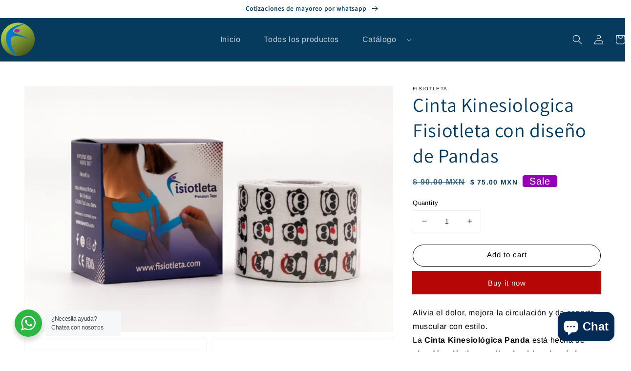

--- FILE ---
content_type: text/html; charset=utf-8
request_url: https://fisiotleta.com/en/products/vendita-pandita
body_size: 42270
content:
<!doctype html>
<html class="no-js" lang="en">
  <head>
    <meta charset="utf-8">
    <meta http-equiv="X-UA-Compatible" content="IE=edge">
    <meta name="viewport" content="width=device-width,initial-scale=1">
    <meta name="theme-color" content="">
    <link rel="canonical" href="https://fisiotleta.com/en/products/vendita-pandita">
    <link rel="preconnect" href="https://cdn.shopify.com" crossorigin><link rel="icon" type="image/png" href="//fisiotleta.com/cdn/shop/files/favicon-32_32x32.png?v=1647919584"><link rel="preconnect" href="https://fonts.shopifycdn.com" crossorigin><title>
      Vendita Pandita. Cinta Kinesiológica con diseño pediátrico especial
 &ndash; Fisiotleta</title>

    
      <meta name="description" content="Las vendas también pueden ser divertidas. Vendita Pandita, Cinta con diseño pediátrico especial, para los pequeños deportistas del hogar.">
    

    

<meta property="og:site_name" content="Fisiotleta">
<meta property="og:url" content="https://fisiotleta.com/en/products/vendita-pandita">
<meta property="og:title" content="Vendita Pandita. Cinta Kinesiológica con diseño pediátrico especial">
<meta property="og:type" content="product">
<meta property="og:description" content="Las vendas también pueden ser divertidas. Vendita Pandita, Cinta con diseño pediátrico especial, para los pequeños deportistas del hogar."><meta property="og:image" content="http://fisiotleta.com/cdn/shop/files/ChatGPTImage30oct2025_12_35_11p.m..png?v=1761849377">
  <meta property="og:image:secure_url" content="https://fisiotleta.com/cdn/shop/files/ChatGPTImage30oct2025_12_35_11p.m..png?v=1761849377">
  <meta property="og:image:width" content="1536">
  <meta property="og:image:height" content="1024"><meta property="og:price:amount" content="75.00">
  <meta property="og:price:currency" content="MXN"><meta name="twitter:card" content="summary_large_image">
<meta name="twitter:title" content="Vendita Pandita. Cinta Kinesiológica con diseño pediátrico especial">
<meta name="twitter:description" content="Las vendas también pueden ser divertidas. Vendita Pandita, Cinta con diseño pediátrico especial, para los pequeños deportistas del hogar.">

     <link href="//fisiotleta.com/cdn/shop/t/2/assets/custom.css?v=64544887943042583401699548675" rel="stylesheet" type="text/css" media="all" />

    <script src="//fisiotleta.com/cdn/shop/t/2/assets/global.js?v=149218417569708675861650463620" defer="defer"></script>
    <script>window.performance && window.performance.mark && window.performance.mark('shopify.content_for_header.start');</script><meta name="google-site-verification" content="tv1nncZPl5qNY_-TlZTfnmseXox0NKV3XPD7bjRvVzs">
<meta name="facebook-domain-verification" content="an24vocuccxuhrgq5tfai3pvhzyxyy">
<meta id="shopify-digital-wallet" name="shopify-digital-wallet" content="/22334291/digital_wallets/dialog">
<link rel="alternate" hreflang="x-default" href="https://fisiotleta.com/products/vendita-pandita">
<link rel="alternate" hreflang="es" href="https://fisiotleta.com/products/vendita-pandita">
<link rel="alternate" hreflang="en" href="https://fisiotleta.com/en/products/vendita-pandita">
<link rel="alternate" type="application/json+oembed" href="https://fisiotleta.com/en/products/vendita-pandita.oembed">
<script async="async" src="/checkouts/internal/preloads.js?locale=en-MX"></script>
<script id="shopify-features" type="application/json">{"accessToken":"50f26b4edd851bdd44bd3b4d55a25a59","betas":["rich-media-storefront-analytics"],"domain":"fisiotleta.com","predictiveSearch":true,"shopId":22334291,"locale":"en"}</script>
<script>var Shopify = Shopify || {};
Shopify.shop = "fisiotleta.myshopify.com";
Shopify.locale = "en";
Shopify.currency = {"active":"MXN","rate":"1.0"};
Shopify.country = "MX";
Shopify.theme = {"name":"Fisio - main","id":186041222,"schema_name":"Fisio","schema_version":"2.0.0","theme_store_id":730,"role":"main"};
Shopify.theme.handle = "null";
Shopify.theme.style = {"id":null,"handle":null};
Shopify.cdnHost = "fisiotleta.com/cdn";
Shopify.routes = Shopify.routes || {};
Shopify.routes.root = "/en/";</script>
<script type="module">!function(o){(o.Shopify=o.Shopify||{}).modules=!0}(window);</script>
<script>!function(o){function n(){var o=[];function n(){o.push(Array.prototype.slice.apply(arguments))}return n.q=o,n}var t=o.Shopify=o.Shopify||{};t.loadFeatures=n(),t.autoloadFeatures=n()}(window);</script>
<script id="shop-js-analytics" type="application/json">{"pageType":"product"}</script>
<script defer="defer" async type="module" src="//fisiotleta.com/cdn/shopifycloud/shop-js/modules/v2/client.init-shop-cart-sync_BN7fPSNr.en.esm.js"></script>
<script defer="defer" async type="module" src="//fisiotleta.com/cdn/shopifycloud/shop-js/modules/v2/chunk.common_Cbph3Kss.esm.js"></script>
<script defer="defer" async type="module" src="//fisiotleta.com/cdn/shopifycloud/shop-js/modules/v2/chunk.modal_DKumMAJ1.esm.js"></script>
<script type="module">
  await import("//fisiotleta.com/cdn/shopifycloud/shop-js/modules/v2/client.init-shop-cart-sync_BN7fPSNr.en.esm.js");
await import("//fisiotleta.com/cdn/shopifycloud/shop-js/modules/v2/chunk.common_Cbph3Kss.esm.js");
await import("//fisiotleta.com/cdn/shopifycloud/shop-js/modules/v2/chunk.modal_DKumMAJ1.esm.js");

  window.Shopify.SignInWithShop?.initShopCartSync?.({"fedCMEnabled":true,"windoidEnabled":true});

</script>
<script>(function() {
  var isLoaded = false;
  function asyncLoad() {
    if (isLoaded) return;
    isLoaded = true;
    var urls = ["https:\/\/cdn.nfcube.com\/instafeed-5a3fc4a698f2487aa0acd6f778bb18fc.js?shop=fisiotleta.myshopify.com"];
    for (var i = 0; i < urls.length; i++) {
      var s = document.createElement('script');
      s.type = 'text/javascript';
      s.async = true;
      s.src = urls[i];
      var x = document.getElementsByTagName('script')[0];
      x.parentNode.insertBefore(s, x);
    }
  };
  if(window.attachEvent) {
    window.attachEvent('onload', asyncLoad);
  } else {
    window.addEventListener('load', asyncLoad, false);
  }
})();</script>
<script id="__st">var __st={"a":22334291,"offset":-21600,"reqid":"805c38af-f6f4-4f24-bb4d-a58e4feb62be-1769908436","pageurl":"fisiotleta.com\/en\/products\/vendita-pandita","u":"f0a93db28009","p":"product","rtyp":"product","rid":2422062022738};</script>
<script>window.ShopifyPaypalV4VisibilityTracking = true;</script>
<script id="captcha-bootstrap">!function(){'use strict';const t='contact',e='account',n='new_comment',o=[[t,t],['blogs',n],['comments',n],[t,'customer']],c=[[e,'customer_login'],[e,'guest_login'],[e,'recover_customer_password'],[e,'create_customer']],r=t=>t.map((([t,e])=>`form[action*='/${t}']:not([data-nocaptcha='true']) input[name='form_type'][value='${e}']`)).join(','),a=t=>()=>t?[...document.querySelectorAll(t)].map((t=>t.form)):[];function s(){const t=[...o],e=r(t);return a(e)}const i='password',u='form_key',d=['recaptcha-v3-token','g-recaptcha-response','h-captcha-response',i],f=()=>{try{return window.sessionStorage}catch{return}},m='__shopify_v',_=t=>t.elements[u];function p(t,e,n=!1){try{const o=window.sessionStorage,c=JSON.parse(o.getItem(e)),{data:r}=function(t){const{data:e,action:n}=t;return t[m]||n?{data:e,action:n}:{data:t,action:n}}(c);for(const[e,n]of Object.entries(r))t.elements[e]&&(t.elements[e].value=n);n&&o.removeItem(e)}catch(o){console.error('form repopulation failed',{error:o})}}const l='form_type',E='cptcha';function T(t){t.dataset[E]=!0}const w=window,h=w.document,L='Shopify',v='ce_forms',y='captcha';let A=!1;((t,e)=>{const n=(g='f06e6c50-85a8-45c8-87d0-21a2b65856fe',I='https://cdn.shopify.com/shopifycloud/storefront-forms-hcaptcha/ce_storefront_forms_captcha_hcaptcha.v1.5.2.iife.js',D={infoText:'Protected by hCaptcha',privacyText:'Privacy',termsText:'Terms'},(t,e,n)=>{const o=w[L][v],c=o.bindForm;if(c)return c(t,g,e,D).then(n);var r;o.q.push([[t,g,e,D],n]),r=I,A||(h.body.append(Object.assign(h.createElement('script'),{id:'captcha-provider',async:!0,src:r})),A=!0)});var g,I,D;w[L]=w[L]||{},w[L][v]=w[L][v]||{},w[L][v].q=[],w[L][y]=w[L][y]||{},w[L][y].protect=function(t,e){n(t,void 0,e),T(t)},Object.freeze(w[L][y]),function(t,e,n,w,h,L){const[v,y,A,g]=function(t,e,n){const i=e?o:[],u=t?c:[],d=[...i,...u],f=r(d),m=r(i),_=r(d.filter((([t,e])=>n.includes(e))));return[a(f),a(m),a(_),s()]}(w,h,L),I=t=>{const e=t.target;return e instanceof HTMLFormElement?e:e&&e.form},D=t=>v().includes(t);t.addEventListener('submit',(t=>{const e=I(t);if(!e)return;const n=D(e)&&!e.dataset.hcaptchaBound&&!e.dataset.recaptchaBound,o=_(e),c=g().includes(e)&&(!o||!o.value);(n||c)&&t.preventDefault(),c&&!n&&(function(t){try{if(!f())return;!function(t){const e=f();if(!e)return;const n=_(t);if(!n)return;const o=n.value;o&&e.removeItem(o)}(t);const e=Array.from(Array(32),(()=>Math.random().toString(36)[2])).join('');!function(t,e){_(t)||t.append(Object.assign(document.createElement('input'),{type:'hidden',name:u})),t.elements[u].value=e}(t,e),function(t,e){const n=f();if(!n)return;const o=[...t.querySelectorAll(`input[type='${i}']`)].map((({name:t})=>t)),c=[...d,...o],r={};for(const[a,s]of new FormData(t).entries())c.includes(a)||(r[a]=s);n.setItem(e,JSON.stringify({[m]:1,action:t.action,data:r}))}(t,e)}catch(e){console.error('failed to persist form',e)}}(e),e.submit())}));const S=(t,e)=>{t&&!t.dataset[E]&&(n(t,e.some((e=>e===t))),T(t))};for(const o of['focusin','change'])t.addEventListener(o,(t=>{const e=I(t);D(e)&&S(e,y())}));const B=e.get('form_key'),M=e.get(l),P=B&&M;t.addEventListener('DOMContentLoaded',(()=>{const t=y();if(P)for(const e of t)e.elements[l].value===M&&p(e,B);[...new Set([...A(),...v().filter((t=>'true'===t.dataset.shopifyCaptcha))])].forEach((e=>S(e,t)))}))}(h,new URLSearchParams(w.location.search),n,t,e,['guest_login'])})(!0,!0)}();</script>
<script integrity="sha256-4kQ18oKyAcykRKYeNunJcIwy7WH5gtpwJnB7kiuLZ1E=" data-source-attribution="shopify.loadfeatures" defer="defer" src="//fisiotleta.com/cdn/shopifycloud/storefront/assets/storefront/load_feature-a0a9edcb.js" crossorigin="anonymous"></script>
<script data-source-attribution="shopify.dynamic_checkout.dynamic.init">var Shopify=Shopify||{};Shopify.PaymentButton=Shopify.PaymentButton||{isStorefrontPortableWallets:!0,init:function(){window.Shopify.PaymentButton.init=function(){};var t=document.createElement("script");t.src="https://fisiotleta.com/cdn/shopifycloud/portable-wallets/latest/portable-wallets.en.js",t.type="module",document.head.appendChild(t)}};
</script>
<script data-source-attribution="shopify.dynamic_checkout.buyer_consent">
  function portableWalletsHideBuyerConsent(e){var t=document.getElementById("shopify-buyer-consent"),n=document.getElementById("shopify-subscription-policy-button");t&&n&&(t.classList.add("hidden"),t.setAttribute("aria-hidden","true"),n.removeEventListener("click",e))}function portableWalletsShowBuyerConsent(e){var t=document.getElementById("shopify-buyer-consent"),n=document.getElementById("shopify-subscription-policy-button");t&&n&&(t.classList.remove("hidden"),t.removeAttribute("aria-hidden"),n.addEventListener("click",e))}window.Shopify?.PaymentButton&&(window.Shopify.PaymentButton.hideBuyerConsent=portableWalletsHideBuyerConsent,window.Shopify.PaymentButton.showBuyerConsent=portableWalletsShowBuyerConsent);
</script>
<script>
  function portableWalletsCleanup(e){e&&e.src&&console.error("Failed to load portable wallets script "+e.src);var t=document.querySelectorAll("shopify-accelerated-checkout .shopify-payment-button__skeleton, shopify-accelerated-checkout-cart .wallet-cart-button__skeleton"),e=document.getElementById("shopify-buyer-consent");for(let e=0;e<t.length;e++)t[e].remove();e&&e.remove()}function portableWalletsNotLoadedAsModule(e){e instanceof ErrorEvent&&"string"==typeof e.message&&e.message.includes("import.meta")&&"string"==typeof e.filename&&e.filename.includes("portable-wallets")&&(window.removeEventListener("error",portableWalletsNotLoadedAsModule),window.Shopify.PaymentButton.failedToLoad=e,"loading"===document.readyState?document.addEventListener("DOMContentLoaded",window.Shopify.PaymentButton.init):window.Shopify.PaymentButton.init())}window.addEventListener("error",portableWalletsNotLoadedAsModule);
</script>

<script type="module" src="https://fisiotleta.com/cdn/shopifycloud/portable-wallets/latest/portable-wallets.en.js" onError="portableWalletsCleanup(this)" crossorigin="anonymous"></script>
<script nomodule>
  document.addEventListener("DOMContentLoaded", portableWalletsCleanup);
</script>

<link id="shopify-accelerated-checkout-styles" rel="stylesheet" media="screen" href="https://fisiotleta.com/cdn/shopifycloud/portable-wallets/latest/accelerated-checkout-backwards-compat.css" crossorigin="anonymous">
<style id="shopify-accelerated-checkout-cart">
        #shopify-buyer-consent {
  margin-top: 1em;
  display: inline-block;
  width: 100%;
}

#shopify-buyer-consent.hidden {
  display: none;
}

#shopify-subscription-policy-button {
  background: none;
  border: none;
  padding: 0;
  text-decoration: underline;
  font-size: inherit;
  cursor: pointer;
}

#shopify-subscription-policy-button::before {
  box-shadow: none;
}

      </style>
<script id="sections-script" data-sections="main-product,product-recommendations,header,footer" defer="defer" src="//fisiotleta.com/cdn/shop/t/2/compiled_assets/scripts.js?v=10090"></script>
<script>window.performance && window.performance.mark && window.performance.mark('shopify.content_for_header.end');</script>


    <style data-shopify>
      @font-face {
  font-family: Arimo;
  font-weight: 400;
  font-style: normal;
  font-display: swap;
  src: url("//fisiotleta.com/cdn/fonts/arimo/arimo_n4.a7efb558ca22d2002248bbe6f302a98edee38e35.woff2") format("woff2"),
       url("//fisiotleta.com/cdn/fonts/arimo/arimo_n4.0da809f7d1d5ede2a73be7094ac00741efdb6387.woff") format("woff");
}

      @font-face {
  font-family: Arimo;
  font-weight: 700;
  font-style: normal;
  font-display: swap;
  src: url("//fisiotleta.com/cdn/fonts/arimo/arimo_n7.1d2d0638e6a1228d86beb0e10006e3280ccb2d04.woff2") format("woff2"),
       url("//fisiotleta.com/cdn/fonts/arimo/arimo_n7.f4b9139e8eac4a17b38b8707044c20f54c3be479.woff") format("woff");
}

      @font-face {
  font-family: Arimo;
  font-weight: 400;
  font-style: italic;
  font-display: swap;
  src: url("//fisiotleta.com/cdn/fonts/arimo/arimo_i4.438ddb21a1b98c7230698d70dc1a21df235701b2.woff2") format("woff2"),
       url("//fisiotleta.com/cdn/fonts/arimo/arimo_i4.0e1908a0dc1ec32fabb5a03a0c9ee2083f82e3d7.woff") format("woff");
}

      @font-face {
  font-family: Arimo;
  font-weight: 700;
  font-style: italic;
  font-display: swap;
  src: url("//fisiotleta.com/cdn/fonts/arimo/arimo_i7.b9f09537c29041ec8d51f8cdb7c9b8e4f1f82cb1.woff2") format("woff2"),
       url("//fisiotleta.com/cdn/fonts/arimo/arimo_i7.ec659fc855f754fd0b1bd052e606bba1058f73da.woff") format("woff");
}

      @font-face {
  font-family: Assistant;
  font-weight: 400;
  font-style: normal;
  font-display: swap;
  src: url("//fisiotleta.com/cdn/fonts/assistant/assistant_n4.9120912a469cad1cc292572851508ca49d12e768.woff2") format("woff2"),
       url("//fisiotleta.com/cdn/fonts/assistant/assistant_n4.6e9875ce64e0fefcd3f4446b7ec9036b3ddd2985.woff") format("woff");
}


      :root {
        --font-body-family: Arimo, sans-serif;
        --font-body-style: normal;
        --font-body-weight: 400;

        --font-heading-family: Assistant, sans-serif;
        --font-heading-style: normal;
        --font-heading-weight: 400;

        --color-fisio2-green: #95c9e1;

        --color-base-text: 6, 59, 94;
        --color-base-background-1: 255, 255, 255;
        --color-base-background-2: 249, 251, 252;
        --color-base-solid-button-labels: 255, 255, 255;
        --color-base-outline-button-labels: 49, 128, 167;
        --color-base-accent-1: 183, 6, 6;
        --color-base-accent-2: 24, 120, 185;
        --payment-terms-background-color: #ffffff;

        --gradient-base-background-1: #ffffff;
        --gradient-base-background-2: #f9fbfc;
        --gradient-base-accent-1: #b70606;
        --gradient-base-accent-2: radial-gradient(rgba(61, 68, 183, 1), rgba(120, 196, 245, 1) 100%);

        --page-width: 160rem;
      }

      *,
      *::before,
      *::after {
        box-sizing: inherit;
      }

      html {
        box-sizing: border-box;
        font-size: 62.5%;
        height: 100%;
      }

      body {
        display: grid;
        grid-template-rows: auto auto 1fr auto;
        grid-template-columns: 100%;
        min-height: 100%;
        margin: 0;
        font-size: 1.5rem;
        letter-spacing: 0.06rem;
        line-height: 1.8;
        font-family: var(--font-body-family);
        font-style: var(--font-body-style);
        font-weight: var(--font-body-weight);
      }

      @media screen and (min-width: 750px) {
        body {
          font-size: 1.6rem;
        }
      }
    </style>

    <link href="//fisiotleta.com/cdn/shop/t/2/assets/base.css?v=125441168080280732471650463595" rel="stylesheet" type="text/css" media="all" />
<link rel="preload" as="font" href="//fisiotleta.com/cdn/fonts/arimo/arimo_n4.a7efb558ca22d2002248bbe6f302a98edee38e35.woff2" type="font/woff2" crossorigin><link rel="preload" as="font" href="//fisiotleta.com/cdn/fonts/assistant/assistant_n4.9120912a469cad1cc292572851508ca49d12e768.woff2" type="font/woff2" crossorigin><link rel="stylesheet" href="//fisiotleta.com/cdn/shop/t/2/assets/component-predictive-search.css?v=18325970143817553471650463608" media="print" onload="this.media='all'"><script>document.documentElement.className = document.documentElement.className.replace('no-js', 'js');</script>
    
    
    
    <meta name="google-site-verification" content="tv1nncZPl5qNY_-TlZTfnmseXox0NKV3XPD7bjRvVzs" />
  <!-- BEGIN app block: shopify://apps/google-reviews/blocks/app-embed-block/4eeaae1c-902b-481c-bec5-3f32291a58d5 -->

<script>
  window.trggAppPreloadStylesheet = true
</script>

<link href="//cdn.shopify.com/extensions/019b534f-30e0-7a30-a704-14c2bf02d1a7/trustify-google-review-111/assets/trustify-google.css" rel="stylesheet" type="text/css" media="all" />
<!-- BEGIN app snippet: data -->

  <script>
    if (window.trggAppData == undefined) {
      window.trggAppData = {"shop":"fisiotleta.myshopify.com","app_client_url":"https://cdn-greview.trustifyreview.com/client","app_url":"https://api-greview.trustifyreview.com","app_storefront_url":"https://cdn-greview.trustifyreview.com/storefront/build/","translates":[{"id":1,"created_at":"2025-04-10T10:35:46Z","updated_at":"2025-04-10T10:35:46Z","language":"en","key":"google_number_of_reviews","value":"{{ review_number }} reviews"},{"id":2,"created_at":"2025-04-10T10:36:08Z","updated_at":"2025-09-23T07:08:03Z","language":"en","key":"google_write_a_review","value":"Review us"},{"id":3,"created_at":"2025-04-10T10:36:08Z","updated_at":"2025-04-10T10:36:08Z","language":"en","key":"google_more","value":"More"},{"id":4,"created_at":"2025-04-10T10:36:21Z","updated_at":"2025-04-10T10:36:21Z","language":"en","key":"google_less","value":"Less"},{"id":5,"created_at":"2025-04-10T10:36:32Z","updated_at":"2025-04-10T10:36:32Z","language":"en","key":"google_load_more","value":"Load more"}],"translate_languages":[],"widget":{"id":6996,"created_at":"2026-01-17T19:34:42Z","updated_at":"2026-01-17T19:34:42Z","shop":"fisiotleta.myshopify.com","carousel_direction":"ltr","language":"en","enable_debugger":false},"is_new_embed":false,"enable_multi_language":false,"general_settings":{}};
    }
  </script>
<!-- END app snippet --><!-- BEGIN app snippet: google-data --><script>
  window.trggWidgetReviewGoogle = {};
  window.trggGooglePlace = {};
  window.trggGoogleReviews = [];
  window.trggGoogleReviewsPagination = {};
</script>


<script>
    window.trggWidgetReviewGoogle = {"id":0,"created_at":"0001-01-01T00:00:00Z","updated_at":"0001-01-01T00:00:00Z","shop":"","is_logged":false,"review_type":0,"language":"","rating_to_display":0,"photo_first":false,"photo_size":false,"auto_scroll":false,"sort_by":0,"enabled_write_review_button":false,"business_info":false,"enabled_review_photo":false,"enabled_shadow":false,"show_rating":false,"background_color":"","star_color":"","content_color":"","name_color":"","created_date_color":"","text_more_color":"","submit_button_background_color":"","submit_button_text_color":"","compact_border_top_color":"","business_info_text_color":"","interval":0,"custom_css":"","show_brandmark":false};
</script>


<script>
    window.trggGooglePlace = {"id":4526,"created_at":"2026-01-17T19:46:04Z","updated_at":"2026-01-17T19:46:04Z","shop":"fisiotleta.myshopify.com","address":"Av Chapultepec 431-piso 4, Juárez, Cuauhtémoc, 06600 Ciudad de México, CDMX, Mexico ","image_url":"/stores/fisiotleta.myshopify.com/logo_place_696be6e871fa8515a.webp","name":"fisiotleta","place_id":"place_696be6e871fa8515a","cid":"","rating":4.8,"reviews_number":194,"type":2,"url":"https://www.google.com/maps/search/Fisiotleta?authuser=0&entry=ttu","language":"en","sort_by":1,"original_language":true,"has_image":false,"review_type":1,"phone":"+525554159003","open_hours":[{"day":"Saturday","hours":["11 a.m.–3 p.m."]},{"day":"Sunday","hours":["Closed"]},{"day":"Monday","hours":["11 a.m.–6 p.m."]},{"day":"Tuesday","hours":["11 a.m.–6 p.m."]},{"day":"Wednesday","hours":["11 a.m.–6 p.m."]},{"day":"Thursday","hours":["11 a.m.–6 p.m."]},{"day":"Friday","hours":["11 a.m.–6 p.m."]}],"hour_label":"Open · Closes 3 p.m."};
</script>


  <script>
    window.trggGoogleReviews = [{"id":113026,"created_at":"2026-01-17T19:46:51Z","updated_at":"2026-01-17T19:46:54Z","shop":"fisiotleta.myshopify.com","google_place_id":4526,"reference":"Ci9DQUlRQUNvZENodHljRjlvT2poUE1XaEhSRlJYV0RsV1lWaEhkakpGVUdKNFRsRRAB","author_name":"Alejandra Vasquez","author_url":"https://www.google.com/maps/contrib/116273523466364326470/reviews?hl=en","status":true,"images":null,"profile_photo_url":"/stores/fisiotleta.myshopify.com/avatar_Ci9DQUlRQUNvZENodHljRjlvT2poUE1XaEhSRlJYV0RsV1lWaEhkakpGVUdKNFRsRRAB.webp","rating":5,"relative_time":"2 weeks ago","content":"La atención fue increíble, tienen mucha variedad de productos. Durante la compra de productos nos sugerían paquetes, excelentes precios muy accesibles. Sin duda el mejor establecimiento para adquirir calidad","review_time":"2026-01-03T19:46:21Z","priority":0},{"id":113027,"created_at":"2026-01-17T19:46:51Z","updated_at":"2026-01-17T19:46:54Z","shop":"fisiotleta.myshopify.com","google_place_id":4526,"reference":"Ci9DQUlRQUNvZENodHljRjlvT2kxUGFFSmpOelZRYWpVNFgzVTNWMlF4UlVkUVlVRRAB","author_name":"Katia Orozco Gutierrez","author_url":"https://www.google.com/maps/contrib/102305156216823343258/reviews?hl=en","status":true,"images":null,"profile_photo_url":"/stores/fisiotleta.myshopify.com/avatar_Ci9DQUlRQUNvZENodHljRjlvT2kxUGFFSmpOelZRYWpVNFgzVTNWMlF4UlVkUVlVRRAB.webp","rating":5,"relative_time":"a week ago","content":"Excelente atención y buenos precios. La calidad de m los productos vale la pena","review_time":"2026-01-10T19:46:25Z","priority":1},{"id":113028,"created_at":"2026-01-17T19:46:51Z","updated_at":"2026-01-17T19:46:55Z","shop":"fisiotleta.myshopify.com","google_place_id":4526,"reference":"Ci9DQUlRQUNvZENodHljRjlvT2xORlJHWkhka2t6VW1nd1ExVlVia0k1VkdOVVQyYxAB","author_name":"Kathia Glez","author_url":"https://www.google.com/maps/contrib/112286754632823792034/reviews?hl=en","status":true,"images":null,"profile_photo_url":"/stores/fisiotleta.myshopify.com/avatar_Ci9DQUlRQUNvZENodHljRjlvT2xORlJHWkhka2t6VW1nd1ExVlVia0k1VkdOVVQyYxAB.webp","rating":5,"relative_time":"a week ago","content":"Recomiendo ampliamente a fisioatleta por la venta del equipo. Desde el primer contacto fue muy profesional, claro y atento, resolviendo todas mis dudas y entregando el equipo en excelentes condiciones. Sin duda volvería a comprarle.","review_time":"2026-01-10T19:46:26Z","priority":2},{"id":113029,"created_at":"2026-01-17T19:46:51Z","updated_at":"2026-01-17T19:46:55Z","shop":"fisiotleta.myshopify.com","google_place_id":4526,"reference":"Ci9DQUlRQUNvZENodHljRjlvT2pVd0xYaEVjbFE0VVhjeVYxQnpjMHd6WlZKNlRGRRAB","author_name":"Giovanna Rojas","author_url":"https://www.google.com/maps/contrib/104712360661063305145/reviews?hl=en","status":true,"images":null,"profile_photo_url":"/stores/fisiotleta.myshopify.com/avatar_Ci9DQUlRQUNvZENodHljRjlvT2pVd0xYaEVjbFE0VVhjeVYxQnpjMHd6WlZKNlRGRRAB.webp","rating":5,"relative_time":"2 months ago","content":"Excelente atención, amabilidad, entrega rápida y bien cuidada, buenos precios y variedad de productos. Tienen todo en orden y sino te lo resuelven inmediatamente. Muy recomendable. Años siendo clienta.","review_time":"2025-11-18T19:46:32Z","priority":3},{"id":113030,"created_at":"2026-01-17T19:46:51Z","updated_at":"2026-01-17T19:46:55Z","shop":"fisiotleta.myshopify.com","google_place_id":4526,"reference":"Ci9DQUlRQUNvZENodHljRjlvT210RlpYcFdTbTF6Y2paVVh6VldjVXd3WWxKb05VRRAB","author_name":"Gabriel Arias","author_url":"https://www.google.com/maps/contrib/118042445215355257744/reviews?hl=en","status":true,"images":null,"profile_photo_url":"/stores/fisiotleta.myshopify.com/avatar_Ci9DQUlRQUNvZENodHljRjlvT210RlpYcFdTbTF6Y2paVVh6VldjVXd3WWxKb05VRRAB.webp","rating":5,"relative_time":"a week ago","content":"Una excelente opción para encontrar todo lo necesario en fisioterapia. Tienen una variedad de productos impresionante, Los precios son competitivos y la atención fue correcta y amable. Definitivamente un buen lugar para surtirse.","review_time":"2026-01-10T19:46:33Z","priority":4}];
  </script>


  <script>
    window.trggGoogleReviewsPagination = {"limit":10,"page":1,"total_rows":5,"total_pages":1};
  </script>
<!-- END app snippet --><!-- BEGIN app snippet: storefront --><script>
  if (typeof window.trggAppData === 'object' && window.trggAppData.widget) {
    var trVersion = new Date().getTime()

    let links = []

    if (window.trggAppData.widget.enable_debugger) {
      links = [window.trggAppData.app_client_url + `/build/index.css?v=${trVersion}`]
    }

    links.forEach(function (src) {
      var link = document.createElement('link')
      link.rel = 'stylesheet'
      link.href = src
      setTimeout(() => {
        document.head.appendChild(link)
      }, 2000)
    })
  }
</script>
<script>
  if (typeof window.trggAppData === 'object' && window.trggAppData.widget) {
    let clientFile = "https://cdn.shopify.com/extensions/019b534f-30e0-7a30-a704-14c2bf02d1a7/trustify-google-review-111/assets/trustify-google-storefront.js"

    if (window.trggAppData.widget.enable_debugger) {
      clientFile = window.trggAppData.app_storefront_url + `/index-unmin.js?v=${trVersion}`
    }

    let splideJsUrl = 'https://cdn.jsdelivr.net/npm/@splidejs/splide@4.1.4/dist/js/splide.min.js'
    splideJsUrl = "https://cdn.shopify.com/extensions/019b534f-30e0-7a30-a704-14c2bf02d1a7/trustify-google-review-111/assets/trustify-splide.min.js"
    window.trggSplideAutoScroll = "https://cdn.shopify.com/extensions/019b534f-30e0-7a30-a704-14c2bf02d1a7/trustify-google-review-111/assets/trustify-splide-extension-auto-scroll.min.js"

    let scripts = [splideJsUrl, clientFile]

    scripts.forEach(function (src) {
      let script = document.createElement('script')
      script.src = src
      script.defer = true
      document.head.appendChild(script)
    })
  }
</script>
<!-- END app snippet -->


<!-- END app block --><script src="https://cdn.shopify.com/extensions/019c0d7a-e66f-76ee-9074-a49b1d0786f0/peppyduck-restock-whatsapp-237/assets/load-pd-scripts.js" type="text/javascript" defer="defer"></script>
<link href="https://cdn.shopify.com/extensions/019c0d7a-e66f-76ee-9074-a49b1d0786f0/peppyduck-restock-whatsapp-237/assets/button-style.css" rel="stylesheet" type="text/css" media="all">
<script src="https://cdn.shopify.com/extensions/e8878072-2f6b-4e89-8082-94b04320908d/inbox-1254/assets/inbox-chat-loader.js" type="text/javascript" defer="defer"></script>
<link href="https://monorail-edge.shopifysvc.com" rel="dns-prefetch">
<script>(function(){if ("sendBeacon" in navigator && "performance" in window) {try {var session_token_from_headers = performance.getEntriesByType('navigation')[0].serverTiming.find(x => x.name == '_s').description;} catch {var session_token_from_headers = undefined;}var session_cookie_matches = document.cookie.match(/_shopify_s=([^;]*)/);var session_token_from_cookie = session_cookie_matches && session_cookie_matches.length === 2 ? session_cookie_matches[1] : "";var session_token = session_token_from_headers || session_token_from_cookie || "";function handle_abandonment_event(e) {var entries = performance.getEntries().filter(function(entry) {return /monorail-edge.shopifysvc.com/.test(entry.name);});if (!window.abandonment_tracked && entries.length === 0) {window.abandonment_tracked = true;var currentMs = Date.now();var navigation_start = performance.timing.navigationStart;var payload = {shop_id: 22334291,url: window.location.href,navigation_start,duration: currentMs - navigation_start,session_token,page_type: "product"};window.navigator.sendBeacon("https://monorail-edge.shopifysvc.com/v1/produce", JSON.stringify({schema_id: "online_store_buyer_site_abandonment/1.1",payload: payload,metadata: {event_created_at_ms: currentMs,event_sent_at_ms: currentMs}}));}}window.addEventListener('pagehide', handle_abandonment_event);}}());</script>
<script id="web-pixels-manager-setup">(function e(e,d,r,n,o){if(void 0===o&&(o={}),!Boolean(null===(a=null===(i=window.Shopify)||void 0===i?void 0:i.analytics)||void 0===a?void 0:a.replayQueue)){var i,a;window.Shopify=window.Shopify||{};var t=window.Shopify;t.analytics=t.analytics||{};var s=t.analytics;s.replayQueue=[],s.publish=function(e,d,r){return s.replayQueue.push([e,d,r]),!0};try{self.performance.mark("wpm:start")}catch(e){}var l=function(){var e={modern:/Edge?\/(1{2}[4-9]|1[2-9]\d|[2-9]\d{2}|\d{4,})\.\d+(\.\d+|)|Firefox\/(1{2}[4-9]|1[2-9]\d|[2-9]\d{2}|\d{4,})\.\d+(\.\d+|)|Chrom(ium|e)\/(9{2}|\d{3,})\.\d+(\.\d+|)|(Maci|X1{2}).+ Version\/(15\.\d+|(1[6-9]|[2-9]\d|\d{3,})\.\d+)([,.]\d+|)( \(\w+\)|)( Mobile\/\w+|) Safari\/|Chrome.+OPR\/(9{2}|\d{3,})\.\d+\.\d+|(CPU[ +]OS|iPhone[ +]OS|CPU[ +]iPhone|CPU IPhone OS|CPU iPad OS)[ +]+(15[._]\d+|(1[6-9]|[2-9]\d|\d{3,})[._]\d+)([._]\d+|)|Android:?[ /-](13[3-9]|1[4-9]\d|[2-9]\d{2}|\d{4,})(\.\d+|)(\.\d+|)|Android.+Firefox\/(13[5-9]|1[4-9]\d|[2-9]\d{2}|\d{4,})\.\d+(\.\d+|)|Android.+Chrom(ium|e)\/(13[3-9]|1[4-9]\d|[2-9]\d{2}|\d{4,})\.\d+(\.\d+|)|SamsungBrowser\/([2-9]\d|\d{3,})\.\d+/,legacy:/Edge?\/(1[6-9]|[2-9]\d|\d{3,})\.\d+(\.\d+|)|Firefox\/(5[4-9]|[6-9]\d|\d{3,})\.\d+(\.\d+|)|Chrom(ium|e)\/(5[1-9]|[6-9]\d|\d{3,})\.\d+(\.\d+|)([\d.]+$|.*Safari\/(?![\d.]+ Edge\/[\d.]+$))|(Maci|X1{2}).+ Version\/(10\.\d+|(1[1-9]|[2-9]\d|\d{3,})\.\d+)([,.]\d+|)( \(\w+\)|)( Mobile\/\w+|) Safari\/|Chrome.+OPR\/(3[89]|[4-9]\d|\d{3,})\.\d+\.\d+|(CPU[ +]OS|iPhone[ +]OS|CPU[ +]iPhone|CPU IPhone OS|CPU iPad OS)[ +]+(10[._]\d+|(1[1-9]|[2-9]\d|\d{3,})[._]\d+)([._]\d+|)|Android:?[ /-](13[3-9]|1[4-9]\d|[2-9]\d{2}|\d{4,})(\.\d+|)(\.\d+|)|Mobile Safari.+OPR\/([89]\d|\d{3,})\.\d+\.\d+|Android.+Firefox\/(13[5-9]|1[4-9]\d|[2-9]\d{2}|\d{4,})\.\d+(\.\d+|)|Android.+Chrom(ium|e)\/(13[3-9]|1[4-9]\d|[2-9]\d{2}|\d{4,})\.\d+(\.\d+|)|Android.+(UC? ?Browser|UCWEB|U3)[ /]?(15\.([5-9]|\d{2,})|(1[6-9]|[2-9]\d|\d{3,})\.\d+)\.\d+|SamsungBrowser\/(5\.\d+|([6-9]|\d{2,})\.\d+)|Android.+MQ{2}Browser\/(14(\.(9|\d{2,})|)|(1[5-9]|[2-9]\d|\d{3,})(\.\d+|))(\.\d+|)|K[Aa][Ii]OS\/(3\.\d+|([4-9]|\d{2,})\.\d+)(\.\d+|)/},d=e.modern,r=e.legacy,n=navigator.userAgent;return n.match(d)?"modern":n.match(r)?"legacy":"unknown"}(),u="modern"===l?"modern":"legacy",c=(null!=n?n:{modern:"",legacy:""})[u],f=function(e){return[e.baseUrl,"/wpm","/b",e.hashVersion,"modern"===e.buildTarget?"m":"l",".js"].join("")}({baseUrl:d,hashVersion:r,buildTarget:u}),m=function(e){var d=e.version,r=e.bundleTarget,n=e.surface,o=e.pageUrl,i=e.monorailEndpoint;return{emit:function(e){var a=e.status,t=e.errorMsg,s=(new Date).getTime(),l=JSON.stringify({metadata:{event_sent_at_ms:s},events:[{schema_id:"web_pixels_manager_load/3.1",payload:{version:d,bundle_target:r,page_url:o,status:a,surface:n,error_msg:t},metadata:{event_created_at_ms:s}}]});if(!i)return console&&console.warn&&console.warn("[Web Pixels Manager] No Monorail endpoint provided, skipping logging."),!1;try{return self.navigator.sendBeacon.bind(self.navigator)(i,l)}catch(e){}var u=new XMLHttpRequest;try{return u.open("POST",i,!0),u.setRequestHeader("Content-Type","text/plain"),u.send(l),!0}catch(e){return console&&console.warn&&console.warn("[Web Pixels Manager] Got an unhandled error while logging to Monorail."),!1}}}}({version:r,bundleTarget:l,surface:e.surface,pageUrl:self.location.href,monorailEndpoint:e.monorailEndpoint});try{o.browserTarget=l,function(e){var d=e.src,r=e.async,n=void 0===r||r,o=e.onload,i=e.onerror,a=e.sri,t=e.scriptDataAttributes,s=void 0===t?{}:t,l=document.createElement("script"),u=document.querySelector("head"),c=document.querySelector("body");if(l.async=n,l.src=d,a&&(l.integrity=a,l.crossOrigin="anonymous"),s)for(var f in s)if(Object.prototype.hasOwnProperty.call(s,f))try{l.dataset[f]=s[f]}catch(e){}if(o&&l.addEventListener("load",o),i&&l.addEventListener("error",i),u)u.appendChild(l);else{if(!c)throw new Error("Did not find a head or body element to append the script");c.appendChild(l)}}({src:f,async:!0,onload:function(){if(!function(){var e,d;return Boolean(null===(d=null===(e=window.Shopify)||void 0===e?void 0:e.analytics)||void 0===d?void 0:d.initialized)}()){var d=window.webPixelsManager.init(e)||void 0;if(d){var r=window.Shopify.analytics;r.replayQueue.forEach((function(e){var r=e[0],n=e[1],o=e[2];d.publishCustomEvent(r,n,o)})),r.replayQueue=[],r.publish=d.publishCustomEvent,r.visitor=d.visitor,r.initialized=!0}}},onerror:function(){return m.emit({status:"failed",errorMsg:"".concat(f," has failed to load")})},sri:function(e){var d=/^sha384-[A-Za-z0-9+/=]+$/;return"string"==typeof e&&d.test(e)}(c)?c:"",scriptDataAttributes:o}),m.emit({status:"loading"})}catch(e){m.emit({status:"failed",errorMsg:(null==e?void 0:e.message)||"Unknown error"})}}})({shopId: 22334291,storefrontBaseUrl: "https://fisiotleta.com",extensionsBaseUrl: "https://extensions.shopifycdn.com/cdn/shopifycloud/web-pixels-manager",monorailEndpoint: "https://monorail-edge.shopifysvc.com/unstable/produce_batch",surface: "storefront-renderer",enabledBetaFlags: ["2dca8a86"],webPixelsConfigList: [{"id":"1455784111","configuration":"{\"shopName\":\"fisiotleta.myshopify.com\"}","eventPayloadVersion":"v1","runtimeContext":"STRICT","scriptVersion":"e393cdf3c48aa4066da25f86665e3fd9","type":"APP","apiClientId":31331057665,"privacyPurposes":["ANALYTICS","MARKETING","SALE_OF_DATA"],"dataSharingAdjustments":{"protectedCustomerApprovalScopes":["read_customer_email","read_customer_personal_data"]}},{"id":"516948143","configuration":"{\"pixelCode\":\"CROHOQ3C77U7IT1T5A6G\"}","eventPayloadVersion":"v1","runtimeContext":"STRICT","scriptVersion":"22e92c2ad45662f435e4801458fb78cc","type":"APP","apiClientId":4383523,"privacyPurposes":["ANALYTICS","MARKETING","SALE_OF_DATA"],"dataSharingAdjustments":{"protectedCustomerApprovalScopes":["read_customer_address","read_customer_email","read_customer_name","read_customer_personal_data","read_customer_phone"]}},{"id":"497582255","configuration":"{\"config\":\"{\\\"google_tag_ids\\\":[\\\"GT-WKXKCZHF\\\"],\\\"target_country\\\":\\\"MX\\\",\\\"gtag_events\\\":[{\\\"type\\\":\\\"view_item\\\",\\\"action_label\\\":\\\"MC-17723WJPPE\\\"},{\\\"type\\\":\\\"purchase\\\",\\\"action_label\\\":\\\"MC-17723WJPPE\\\"},{\\\"type\\\":\\\"page_view\\\",\\\"action_label\\\":\\\"MC-17723WJPPE\\\"}],\\\"enable_monitoring_mode\\\":false}\"}","eventPayloadVersion":"v1","runtimeContext":"OPEN","scriptVersion":"b2a88bafab3e21179ed38636efcd8a93","type":"APP","apiClientId":1780363,"privacyPurposes":[],"dataSharingAdjustments":{"protectedCustomerApprovalScopes":["read_customer_address","read_customer_email","read_customer_name","read_customer_personal_data","read_customer_phone"]}},{"id":"257327279","configuration":"{\"pixel_id\":\"7057209774307946\",\"pixel_type\":\"facebook_pixel\"}","eventPayloadVersion":"v1","runtimeContext":"OPEN","scriptVersion":"ca16bc87fe92b6042fbaa3acc2fbdaa6","type":"APP","apiClientId":2329312,"privacyPurposes":["ANALYTICS","MARKETING","SALE_OF_DATA"],"dataSharingAdjustments":{"protectedCustomerApprovalScopes":["read_customer_address","read_customer_email","read_customer_name","read_customer_personal_data","read_customer_phone"]}},{"id":"74317999","configuration":"{\"tagID\":\"2613195468164\"}","eventPayloadVersion":"v1","runtimeContext":"STRICT","scriptVersion":"18031546ee651571ed29edbe71a3550b","type":"APP","apiClientId":3009811,"privacyPurposes":["ANALYTICS","MARKETING","SALE_OF_DATA"],"dataSharingAdjustments":{"protectedCustomerApprovalScopes":["read_customer_address","read_customer_email","read_customer_name","read_customer_personal_data","read_customer_phone"]}},{"id":"shopify-app-pixel","configuration":"{}","eventPayloadVersion":"v1","runtimeContext":"STRICT","scriptVersion":"0450","apiClientId":"shopify-pixel","type":"APP","privacyPurposes":["ANALYTICS","MARKETING"]},{"id":"shopify-custom-pixel","eventPayloadVersion":"v1","runtimeContext":"LAX","scriptVersion":"0450","apiClientId":"shopify-pixel","type":"CUSTOM","privacyPurposes":["ANALYTICS","MARKETING"]}],isMerchantRequest: false,initData: {"shop":{"name":"Fisiotleta","paymentSettings":{"currencyCode":"MXN"},"myshopifyDomain":"fisiotleta.myshopify.com","countryCode":"MX","storefrontUrl":"https:\/\/fisiotleta.com\/en"},"customer":null,"cart":null,"checkout":null,"productVariants":[{"price":{"amount":75.0,"currencyCode":"MXN"},"product":{"title":"Cinta Kinesiologica Fisiotleta con diseño de Pandas","vendor":"Fisiotleta","id":"2422062022738","untranslatedTitle":"Cinta Kinesiologica Fisiotleta con diseño de Pandas","url":"\/en\/products\/vendita-pandita","type":"Vendajes"},"id":"21650511396946","image":{"src":"\/\/fisiotleta.com\/cdn\/shop\/files\/ChatGPTImage30oct2025_12_35_11p.m..png?v=1761849377"},"sku":"07502281005338","title":"Default Title","untranslatedTitle":"Default Title"}],"purchasingCompany":null},},"https://fisiotleta.com/cdn","1d2a099fw23dfb22ep557258f5m7a2edbae",{"modern":"","legacy":""},{"shopId":"22334291","storefrontBaseUrl":"https:\/\/fisiotleta.com","extensionBaseUrl":"https:\/\/extensions.shopifycdn.com\/cdn\/shopifycloud\/web-pixels-manager","surface":"storefront-renderer","enabledBetaFlags":"[\"2dca8a86\"]","isMerchantRequest":"false","hashVersion":"1d2a099fw23dfb22ep557258f5m7a2edbae","publish":"custom","events":"[[\"page_viewed\",{}],[\"product_viewed\",{\"productVariant\":{\"price\":{\"amount\":75.0,\"currencyCode\":\"MXN\"},\"product\":{\"title\":\"Cinta Kinesiologica Fisiotleta con diseño de Pandas\",\"vendor\":\"Fisiotleta\",\"id\":\"2422062022738\",\"untranslatedTitle\":\"Cinta Kinesiologica Fisiotleta con diseño de Pandas\",\"url\":\"\/en\/products\/vendita-pandita\",\"type\":\"Vendajes\"},\"id\":\"21650511396946\",\"image\":{\"src\":\"\/\/fisiotleta.com\/cdn\/shop\/files\/ChatGPTImage30oct2025_12_35_11p.m..png?v=1761849377\"},\"sku\":\"07502281005338\",\"title\":\"Default Title\",\"untranslatedTitle\":\"Default Title\"}}]]"});</script><script>
  window.ShopifyAnalytics = window.ShopifyAnalytics || {};
  window.ShopifyAnalytics.meta = window.ShopifyAnalytics.meta || {};
  window.ShopifyAnalytics.meta.currency = 'MXN';
  var meta = {"product":{"id":2422062022738,"gid":"gid:\/\/shopify\/Product\/2422062022738","vendor":"Fisiotleta","type":"Vendajes","handle":"vendita-pandita","variants":[{"id":21650511396946,"price":7500,"name":"Cinta Kinesiologica Fisiotleta con diseño de Pandas","public_title":null,"sku":"07502281005338"}],"remote":false},"page":{"pageType":"product","resourceType":"product","resourceId":2422062022738,"requestId":"805c38af-f6f4-4f24-bb4d-a58e4feb62be-1769908436"}};
  for (var attr in meta) {
    window.ShopifyAnalytics.meta[attr] = meta[attr];
  }
</script>
<script class="analytics">
  (function () {
    var customDocumentWrite = function(content) {
      var jquery = null;

      if (window.jQuery) {
        jquery = window.jQuery;
      } else if (window.Checkout && window.Checkout.$) {
        jquery = window.Checkout.$;
      }

      if (jquery) {
        jquery('body').append(content);
      }
    };

    var hasLoggedConversion = function(token) {
      if (token) {
        return document.cookie.indexOf('loggedConversion=' + token) !== -1;
      }
      return false;
    }

    var setCookieIfConversion = function(token) {
      if (token) {
        var twoMonthsFromNow = new Date(Date.now());
        twoMonthsFromNow.setMonth(twoMonthsFromNow.getMonth() + 2);

        document.cookie = 'loggedConversion=' + token + '; expires=' + twoMonthsFromNow;
      }
    }

    var trekkie = window.ShopifyAnalytics.lib = window.trekkie = window.trekkie || [];
    if (trekkie.integrations) {
      return;
    }
    trekkie.methods = [
      'identify',
      'page',
      'ready',
      'track',
      'trackForm',
      'trackLink'
    ];
    trekkie.factory = function(method) {
      return function() {
        var args = Array.prototype.slice.call(arguments);
        args.unshift(method);
        trekkie.push(args);
        return trekkie;
      };
    };
    for (var i = 0; i < trekkie.methods.length; i++) {
      var key = trekkie.methods[i];
      trekkie[key] = trekkie.factory(key);
    }
    trekkie.load = function(config) {
      trekkie.config = config || {};
      trekkie.config.initialDocumentCookie = document.cookie;
      var first = document.getElementsByTagName('script')[0];
      var script = document.createElement('script');
      script.type = 'text/javascript';
      script.onerror = function(e) {
        var scriptFallback = document.createElement('script');
        scriptFallback.type = 'text/javascript';
        scriptFallback.onerror = function(error) {
                var Monorail = {
      produce: function produce(monorailDomain, schemaId, payload) {
        var currentMs = new Date().getTime();
        var event = {
          schema_id: schemaId,
          payload: payload,
          metadata: {
            event_created_at_ms: currentMs,
            event_sent_at_ms: currentMs
          }
        };
        return Monorail.sendRequest("https://" + monorailDomain + "/v1/produce", JSON.stringify(event));
      },
      sendRequest: function sendRequest(endpointUrl, payload) {
        // Try the sendBeacon API
        if (window && window.navigator && typeof window.navigator.sendBeacon === 'function' && typeof window.Blob === 'function' && !Monorail.isIos12()) {
          var blobData = new window.Blob([payload], {
            type: 'text/plain'
          });

          if (window.navigator.sendBeacon(endpointUrl, blobData)) {
            return true;
          } // sendBeacon was not successful

        } // XHR beacon

        var xhr = new XMLHttpRequest();

        try {
          xhr.open('POST', endpointUrl);
          xhr.setRequestHeader('Content-Type', 'text/plain');
          xhr.send(payload);
        } catch (e) {
          console.log(e);
        }

        return false;
      },
      isIos12: function isIos12() {
        return window.navigator.userAgent.lastIndexOf('iPhone; CPU iPhone OS 12_') !== -1 || window.navigator.userAgent.lastIndexOf('iPad; CPU OS 12_') !== -1;
      }
    };
    Monorail.produce('monorail-edge.shopifysvc.com',
      'trekkie_storefront_load_errors/1.1',
      {shop_id: 22334291,
      theme_id: 186041222,
      app_name: "storefront",
      context_url: window.location.href,
      source_url: "//fisiotleta.com/cdn/s/trekkie.storefront.c59ea00e0474b293ae6629561379568a2d7c4bba.min.js"});

        };
        scriptFallback.async = true;
        scriptFallback.src = '//fisiotleta.com/cdn/s/trekkie.storefront.c59ea00e0474b293ae6629561379568a2d7c4bba.min.js';
        first.parentNode.insertBefore(scriptFallback, first);
      };
      script.async = true;
      script.src = '//fisiotleta.com/cdn/s/trekkie.storefront.c59ea00e0474b293ae6629561379568a2d7c4bba.min.js';
      first.parentNode.insertBefore(script, first);
    };
    trekkie.load(
      {"Trekkie":{"appName":"storefront","development":false,"defaultAttributes":{"shopId":22334291,"isMerchantRequest":null,"themeId":186041222,"themeCityHash":"10231525043600708579","contentLanguage":"en","currency":"MXN","eventMetadataId":"5b80aa81-55eb-4375-841c-fb73d45d8bb2"},"isServerSideCookieWritingEnabled":true,"monorailRegion":"shop_domain","enabledBetaFlags":["65f19447","b5387b81"]},"Session Attribution":{},"S2S":{"facebookCapiEnabled":true,"source":"trekkie-storefront-renderer","apiClientId":580111}}
    );

    var loaded = false;
    trekkie.ready(function() {
      if (loaded) return;
      loaded = true;

      window.ShopifyAnalytics.lib = window.trekkie;

      var originalDocumentWrite = document.write;
      document.write = customDocumentWrite;
      try { window.ShopifyAnalytics.merchantGoogleAnalytics.call(this); } catch(error) {};
      document.write = originalDocumentWrite;

      window.ShopifyAnalytics.lib.page(null,{"pageType":"product","resourceType":"product","resourceId":2422062022738,"requestId":"805c38af-f6f4-4f24-bb4d-a58e4feb62be-1769908436","shopifyEmitted":true});

      var match = window.location.pathname.match(/checkouts\/(.+)\/(thank_you|post_purchase)/)
      var token = match? match[1]: undefined;
      if (!hasLoggedConversion(token)) {
        setCookieIfConversion(token);
        window.ShopifyAnalytics.lib.track("Viewed Product",{"currency":"MXN","variantId":21650511396946,"productId":2422062022738,"productGid":"gid:\/\/shopify\/Product\/2422062022738","name":"Cinta Kinesiologica Fisiotleta con diseño de Pandas","price":"75.00","sku":"07502281005338","brand":"Fisiotleta","variant":null,"category":"Vendajes","nonInteraction":true,"remote":false},undefined,undefined,{"shopifyEmitted":true});
      window.ShopifyAnalytics.lib.track("monorail:\/\/trekkie_storefront_viewed_product\/1.1",{"currency":"MXN","variantId":21650511396946,"productId":2422062022738,"productGid":"gid:\/\/shopify\/Product\/2422062022738","name":"Cinta Kinesiologica Fisiotleta con diseño de Pandas","price":"75.00","sku":"07502281005338","brand":"Fisiotleta","variant":null,"category":"Vendajes","nonInteraction":true,"remote":false,"referer":"https:\/\/fisiotleta.com\/en\/products\/vendita-pandita"});
      }
    });


        var eventsListenerScript = document.createElement('script');
        eventsListenerScript.async = true;
        eventsListenerScript.src = "//fisiotleta.com/cdn/shopifycloud/storefront/assets/shop_events_listener-3da45d37.js";
        document.getElementsByTagName('head')[0].appendChild(eventsListenerScript);

})();</script>
<script
  defer
  src="https://fisiotleta.com/cdn/shopifycloud/perf-kit/shopify-perf-kit-3.1.0.min.js"
  data-application="storefront-renderer"
  data-shop-id="22334291"
  data-render-region="gcp-us-central1"
  data-page-type="product"
  data-theme-instance-id="186041222"
  data-theme-name="Fisio"
  data-theme-version="2.0.0"
  data-monorail-region="shop_domain"
  data-resource-timing-sampling-rate="10"
  data-shs="true"
  data-shs-beacon="true"
  data-shs-export-with-fetch="true"
  data-shs-logs-sample-rate="1"
  data-shs-beacon-endpoint="https://fisiotleta.com/api/collect"
></script>
</head>
<body class="gradient">
    <a class="skip-to-content-link button visually-hidden" href="#MainContent">
      Skip to content
    </a>

    <div id="shopify-section-announcement-bar" class="shopify-section"><div class="announcement-bar color-background-1 gradient" role="region" aria-label="Announcement" ><a href="/en/collections/all" class="announcement-bar__link link link--text focus-inset animate-arrow"><p class="announcement-bar__message h5">
                Cotizaciones de mayoreo por whatsapp
<svg viewBox="0 0 14 10" fill="none" aria-hidden="true" focusable="false" role="presentation" class="icon icon-arrow" xmlns="http://www.w3.org/2000/svg">
  <path fill-rule="evenodd" clip-rule="evenodd" d="M8.537.808a.5.5 0 01.817-.162l4 4a.5.5 0 010 .708l-4 4a.5.5 0 11-.708-.708L11.793 5.5H1a.5.5 0 010-1h10.793L8.646 1.354a.5.5 0 01-.109-.546z" fill="currentColor">
</svg>

</p></a></div>
</div>
    <div id="shopify-section-header" class="shopify-section"><link rel="stylesheet" href="//fisiotleta.com/cdn/shop/t/2/assets/component-list-menu.css?v=161614383810958508431650463603" media="print" onload="this.media='all'">
<link rel="stylesheet" href="//fisiotleta.com/cdn/shop/t/2/assets/component-search.css?v=128662198121899399791650463614" media="print" onload="this.media='all'">
<link rel="stylesheet" href="//fisiotleta.com/cdn/shop/t/2/assets/component-menu-drawer.css?v=97914993794422201501650463605" media="print" onload="this.media='all'">
<link rel="stylesheet" href="//fisiotleta.com/cdn/shop/t/2/assets/component-cart-notification.css?v=87135131402575196631650463600" media="print" onload="this.media='all'"><link rel="stylesheet" href="//fisiotleta.com/cdn/shop/t/2/assets/component-price.css?v=183556404328749792281650463609" media="print" onload="this.media='all'">
  <link rel="stylesheet" href="//fisiotleta.com/cdn/shop/t/2/assets/component-loading-overlay.css?v=85072440006417852071650463604" media="print" onload="this.media='all'"><noscript><link href="//fisiotleta.com/cdn/shop/t/2/assets/component-list-menu.css?v=161614383810958508431650463603" rel="stylesheet" type="text/css" media="all" /></noscript>
<noscript><link href="//fisiotleta.com/cdn/shop/t/2/assets/component-search.css?v=128662198121899399791650463614" rel="stylesheet" type="text/css" media="all" /></noscript>
<noscript><link href="//fisiotleta.com/cdn/shop/t/2/assets/component-menu-drawer.css?v=97914993794422201501650463605" rel="stylesheet" type="text/css" media="all" /></noscript>
<noscript><link href="//fisiotleta.com/cdn/shop/t/2/assets/component-cart-notification.css?v=87135131402575196631650463600" rel="stylesheet" type="text/css" media="all" /></noscript>

<style>
  header-drawer {
    justify-self: start;
    margin-left: -1.2rem;
  }

  @media screen and (min-width: 990px) {
    header-drawer {
      display: none;
    }
  }

  .menu-drawer-container {
    display: flex;
  }

  .list-menu {
    list-style: none;
    padding: 0;
    margin: 0;
  }

  .list-menu--inline {
    display: inline-flex;
    flex-wrap: wrap;
  }

  summary.list-menu__item {
    padding-right: 2.7rem;
  }

  .list-menu__item {
    display: flex;
    align-items: center;
    line-height: 1.3;
  }

  .list-menu__item--link {
    text-decoration: none;
    padding-bottom: 1rem;
    padding-top: 1rem;
    line-height: 1.8;
  }

  @media screen and (min-width: 750px) {
    .list-menu__item--link {
      padding-bottom: 0.5rem;
      padding-top: 0.5rem;
    }
  }

  /* Del Serch */
  .no_show {
    display: none;
  }
</style>

<script src="//fisiotleta.com/cdn/shop/t/2/assets/details-disclosure.js?v=130383321174778955031650463618" defer="defer"></script>
<script src="//fisiotleta.com/cdn/shop/t/2/assets/details-modal.js?v=28236984606388830511650463619" defer="defer"></script>
<script src="//fisiotleta.com/cdn/shop/t/2/assets/cart-notification.js?v=18770815536247936311650463597" defer="defer"></script>

<svg xmlns="http://www.w3.org/2000/svg" class="hidden">
  <symbol id="icon-search" viewbox="0 0 18 19" fill="none">
    <path fill-rule="evenodd" clip-rule="evenodd" d="M11.03 11.68A5.784 5.784 0 112.85 3.5a5.784 5.784 0 018.18 8.18zm.26 1.12a6.78 6.78 0 11.72-.7l5.4 5.4a.5.5 0 11-.71.7l-5.41-5.4z" fill="currentColor"/>
  </symbol>

  <symbol id="icon-close" class="icon icon-close" fill="none" viewBox="0 0 18 17">
    <path d="M.865 15.978a.5.5 0 00.707.707l7.433-7.431 7.579 7.282a.501.501 0 00.846-.37.5.5 0 00-.153-.351L9.712 8.546l7.417-7.416a.5.5 0 10-.707-.708L8.991 7.853 1.413.573a.5.5 0 10-.693.72l7.563 7.268-7.418 7.417z" fill="currentColor">
  </symbol>
</svg>
<sticky-header class="header-wrapper color-inverse gradient header-wrapper--border-bottom">
  <header class="header header--middle-left page-width header--has-menu"><header-drawer data-breakpoint="tablet">
        <details class="menu-drawer-container">
          <summary class="header__icon header__icon--menu header__icon--summary link link--text focus-inset" aria-label="Menu">
            <span>
              <svg xmlns="http://www.w3.org/2000/svg" aria-hidden="true" focusable="false" role="presentation" class="icon icon-hamburger" fill="none" viewBox="0 0 18 16">
  <path d="M1 .5a.5.5 0 100 1h15.71a.5.5 0 000-1H1zM.5 8a.5.5 0 01.5-.5h15.71a.5.5 0 010 1H1A.5.5 0 01.5 8zm0 7a.5.5 0 01.5-.5h15.71a.5.5 0 010 1H1a.5.5 0 01-.5-.5z" fill="currentColor">
</svg>

              <svg xmlns="http://www.w3.org/2000/svg" aria-hidden="true" focusable="false" role="presentation" class="icon icon-close" fill="none" viewBox="0 0 18 17">
  <path d="M.865 15.978a.5.5 0 00.707.707l7.433-7.431 7.579 7.282a.501.501 0 00.846-.37.5.5 0 00-.153-.351L9.712 8.546l7.417-7.416a.5.5 0 10-.707-.708L8.991 7.853 1.413.573a.5.5 0 10-.693.72l7.563 7.268-7.418 7.417z" fill="currentColor">
</svg>

            </span>
          </summary>
          <div id="menu-drawer" class="menu-drawer motion-reduce" tabindex="-1">
            <div class="menu-drawer__inner-container">
              <div class="menu-drawer__navigation-container">
                <nav class="menu-drawer__navigation">
                  <ul class="menu-drawer__menu list-menu" role="list"><li><a href="/en" class="menu-drawer__menu-item list-menu__item link link--text focus-inset">
                            Inicio
                          </a></li><li><a href="/en/collections/catalogo-fisiotleta" class="menu-drawer__menu-item list-menu__item link link--text focus-inset">
                            Todos los productos
                          </a></li><li><details>
                            <summary class="menu-drawer__menu-item list-menu__item link link--text focus-inset">
                              Catálogo
                              <svg viewBox="0 0 14 10" fill="none" aria-hidden="true" focusable="false" role="presentation" class="icon icon-arrow" xmlns="http://www.w3.org/2000/svg">
  <path fill-rule="evenodd" clip-rule="evenodd" d="M8.537.808a.5.5 0 01.817-.162l4 4a.5.5 0 010 .708l-4 4a.5.5 0 11-.708-.708L11.793 5.5H1a.5.5 0 010-1h10.793L8.646 1.354a.5.5 0 01-.109-.546z" fill="currentColor">
</svg>

                              <svg aria-hidden="true" focusable="false" role="presentation" class="icon icon-caret" viewBox="0 0 10 6">
  <path fill-rule="evenodd" clip-rule="evenodd" d="M9.354.646a.5.5 0 00-.708 0L5 4.293 1.354.646a.5.5 0 00-.708.708l4 4a.5.5 0 00.708 0l4-4a.5.5 0 000-.708z" fill="currentColor">
</svg>

                            </summary>
                            <div id="link-Catálogo" class="menu-drawer__submenu motion-reduce" tabindex="-1">
                              <div class="menu-drawer__inner-submenu">
                                <button class="menu-drawer__close-button link link--text focus-inset" aria-expanded="true">
                                  <svg viewBox="0 0 14 10" fill="none" aria-hidden="true" focusable="false" role="presentation" class="icon icon-arrow" xmlns="http://www.w3.org/2000/svg">
  <path fill-rule="evenodd" clip-rule="evenodd" d="M8.537.808a.5.5 0 01.817-.162l4 4a.5.5 0 010 .708l-4 4a.5.5 0 11-.708-.708L11.793 5.5H1a.5.5 0 010-1h10.793L8.646 1.354a.5.5 0 01-.109-.546z" fill="currentColor">
</svg>

                                  Catálogo
                                </button>
                                <ul class="menu-drawer__menu list-menu" role="list" tabindex="-1"><li><a href="/en/collections/fisioterapia" class="menu-drawer__menu-item link link--text list-menu__item focus-inset">
                                          Fisioterapia
                                        </a></li><li><a href="/en/collections/fitness-1" class="menu-drawer__menu-item link link--text list-menu__item focus-inset">
                                          Fitness
                                        </a></li><li><a href="/en/collections/bandas" class="menu-drawer__menu-item link link--text list-menu__item focus-inset">
                                          Bandas
                                        </a></li><li><a href="/en/collections/vendaje" class="menu-drawer__menu-item link link--text list-menu__item focus-inset">
                                          Vendaje
                                        </a></li><li><a href="/en/collections/aparatologia" class="menu-drawer__menu-item link link--text list-menu__item focus-inset">
                                          Aparatología
                                        </a></li><li><a href="/en/collections/masajeadores" class="menu-drawer__menu-item link link--text list-menu__item focus-inset">
                                          Masajeadores
                                        </a></li><li><a href="/en/collections/combo" class="menu-drawer__menu-item link link--text list-menu__item focus-inset">
                                          Combo
                                        </a></li><li><a href="/en/collections/propiocepcion" class="menu-drawer__menu-item link link--text list-menu__item focus-inset">
                                          Propiocepción
                                        </a></li><li><a href="/en/collections/mobiliario" class="menu-drawer__menu-item link link--text list-menu__item focus-inset">
                                          Mobiliario
                                        </a></li><li><a href="/en/collections/beauty-care" class="menu-drawer__menu-item link link--text list-menu__item focus-inset">
                                          Beauty &amp; Care
                                        </a></li><li><a href="/en/collections/compresas" class="menu-drawer__menu-item link link--text list-menu__item focus-inset">
                                          Compresas
                                        </a></li></ul>
                              </div>
                            </div>
                          </details></li><li><details>
                            <summary class="menu-drawer__menu-item list-menu__item link link--text focus-inset">
                              Cursos
                              <svg viewBox="0 0 14 10" fill="none" aria-hidden="true" focusable="false" role="presentation" class="icon icon-arrow" xmlns="http://www.w3.org/2000/svg">
  <path fill-rule="evenodd" clip-rule="evenodd" d="M8.537.808a.5.5 0 01.817-.162l4 4a.5.5 0 010 .708l-4 4a.5.5 0 11-.708-.708L11.793 5.5H1a.5.5 0 010-1h10.793L8.646 1.354a.5.5 0 01-.109-.546z" fill="currentColor">
</svg>

                              <svg aria-hidden="true" focusable="false" role="presentation" class="icon icon-caret" viewBox="0 0 10 6">
  <path fill-rule="evenodd" clip-rule="evenodd" d="M9.354.646a.5.5 0 00-.708 0L5 4.293 1.354.646a.5.5 0 00-.708.708l4 4a.5.5 0 00.708 0l4-4a.5.5 0 000-.708z" fill="currentColor">
</svg>

                            </summary>
                            <div id="link-Cursos" class="menu-drawer__submenu motion-reduce" tabindex="-1">
                              <div class="menu-drawer__inner-submenu">
                                <button class="menu-drawer__close-button link link--text focus-inset" aria-expanded="true">
                                  <svg viewBox="0 0 14 10" fill="none" aria-hidden="true" focusable="false" role="presentation" class="icon icon-arrow" xmlns="http://www.w3.org/2000/svg">
  <path fill-rule="evenodd" clip-rule="evenodd" d="M8.537.808a.5.5 0 01.817-.162l4 4a.5.5 0 010 .708l-4 4a.5.5 0 11-.708-.708L11.793 5.5H1a.5.5 0 010-1h10.793L8.646 1.354a.5.5 0 01-.109-.546z" fill="currentColor">
</svg>

                                  Cursos
                                </button>
                                <ul class="menu-drawer__menu list-menu" role="list" tabindex="-1"><li><a href="/en/pages/curso-de-electroestimulacion-y-aparatologia" class="menu-drawer__menu-item link link--text list-menu__item focus-inset">
                                          Electroestimulación y Aparatología
                                        </a></li><li><a href="/en/pages/curso-aplicacion-vendaje-neuromuscular-basico-y-avanzado-modulo-i" class="menu-drawer__menu-item link link--text list-menu__item focus-inset">
                                          Vendaje Neuromuscular
                                        </a></li><li><a href="/en/pages/curso-masaje-por-anatomia" class="menu-drawer__menu-item link link--text list-menu__item focus-inset">
                                          Masaje por Anatomía
                                        </a></li></ul>
                              </div>
                            </div>
                          </details></li><li><a href="/en/blogs/fisioblog" class="menu-drawer__menu-item list-menu__item link link--text focus-inset">
                            Blog
                          </a></li></ul>
                </nav>
                <div class="menu-drawer__utility-links"><a href="/en/account/login" class="menu-drawer__account link link--text focus-inset h5">
                      <svg xmlns="http://www.w3.org/2000/svg" aria-hidden="true" focusable="false" role="presentation" class="icon icon-account" fill="none" viewBox="0 0 18 19">
  <path fill-rule="evenodd" clip-rule="evenodd" d="M6 4.5a3 3 0 116 0 3 3 0 01-6 0zm3-4a4 4 0 100 8 4 4 0 000-8zm5.58 12.15c1.12.82 1.83 2.24 1.91 4.85H1.51c.08-2.6.79-4.03 1.9-4.85C4.66 11.75 6.5 11.5 9 11.5s4.35.26 5.58 1.15zM9 10.5c-2.5 0-4.65.24-6.17 1.35C1.27 12.98.5 14.93.5 18v.5h17V18c0-3.07-.77-5.02-2.33-6.15-1.52-1.1-3.67-1.35-6.17-1.35z" fill="currentColor">
</svg>

Log in</a><ul class="list list-social list-unstyled" role="list"><li class="list-social__item">
                        <a href="https://www.facebook.com/fisiotleta" class="link link--text list-social__link" aria-describedby="a11y-external-message"><svg aria-hidden="true" focusable="false" role="presentation" class="icon icon-facebook" viewBox="0 0 18 18">
  <path fill="currentColor" d="M16.42.61c.27 0 .5.1.69.28.19.2.28.42.28.7v15.44c0 .27-.1.5-.28.69a.94.94 0 01-.7.28h-4.39v-6.7h2.25l.31-2.65h-2.56v-1.7c0-.4.1-.72.28-.93.18-.2.5-.32 1-.32h1.37V3.35c-.6-.06-1.27-.1-2.01-.1-1.01 0-1.83.3-2.45.9-.62.6-.93 1.44-.93 2.53v1.97H7.04v2.65h2.24V18H.98c-.28 0-.5-.1-.7-.28a.94.94 0 01-.28-.7V1.59c0-.27.1-.5.28-.69a.94.94 0 01.7-.28h15.44z">
</svg>
<span class="visually-hidden">Facebook</span>
                        </a>
                      </li><li class="list-social__item">
                        <a href="https://www.pinterest.com.mx/fisiotleta" class="link link--text list-social__link" aria-describedby="a11y-external-message"><svg aria-hidden="true" focusable="false" role="presentation" class="icon icon-pinterest" viewBox="0 0 17 18">
  <path fill="currentColor" d="M8.48.58a8.42 8.42 0 015.9 2.45 8.42 8.42 0 011.33 10.08 8.28 8.28 0 01-7.23 4.16 8.5 8.5 0 01-2.37-.32c.42-.68.7-1.29.85-1.8l.59-2.29c.14.28.41.52.8.73.4.2.8.31 1.24.31.87 0 1.65-.25 2.34-.75a4.87 4.87 0 001.6-2.05 7.3 7.3 0 00.56-2.93c0-1.3-.5-2.41-1.49-3.36a5.27 5.27 0 00-3.8-1.43c-.93 0-1.8.16-2.58.48A5.23 5.23 0 002.85 8.6c0 .75.14 1.41.43 1.98.28.56.7.96 1.27 1.2.1.04.19.04.26 0 .07-.03.12-.1.15-.2l.18-.68c.05-.15.02-.3-.11-.45a2.35 2.35 0 01-.57-1.63A3.96 3.96 0 018.6 4.8c1.09 0 1.94.3 2.54.89.61.6.92 1.37.92 2.32 0 .8-.11 1.54-.33 2.21a3.97 3.97 0 01-.93 1.62c-.4.4-.87.6-1.4.6-.43 0-.78-.15-1.06-.47-.27-.32-.36-.7-.26-1.13a111.14 111.14 0 01.47-1.6l.18-.73c.06-.26.09-.47.09-.65 0-.36-.1-.66-.28-.89-.2-.23-.47-.35-.83-.35-.45 0-.83.2-1.13.62-.3.41-.46.93-.46 1.56a4.1 4.1 0 00.18 1.15l.06.15c-.6 2.58-.95 4.1-1.08 4.54-.12.55-.16 1.2-.13 1.94a8.4 8.4 0 01-5-7.65c0-2.3.81-4.28 2.44-5.9A8.04 8.04 0 018.48.57z">
</svg>
<span class="visually-hidden">Pinterest</span>
                        </a>
                      </li><li class="list-social__item">
                        <a href="https://www.instagram.com/fisiotleta/" class="link link--text list-social__link" aria-describedby="a11y-external-message"><svg aria-hidden="true" focusable="false" role="presentation" class="icon icon-instagram" viewBox="0 0 18 18">
  <path fill="currentColor" d="M8.77 1.58c2.34 0 2.62.01 3.54.05.86.04 1.32.18 1.63.3.41.17.7.35 1.01.66.3.3.5.6.65 1 .12.32.27.78.3 1.64.05.92.06 1.2.06 3.54s-.01 2.62-.05 3.54a4.79 4.79 0 01-.3 1.63c-.17.41-.35.7-.66 1.01-.3.3-.6.5-1.01.66-.31.12-.77.26-1.63.3-.92.04-1.2.05-3.54.05s-2.62 0-3.55-.05a4.79 4.79 0 01-1.62-.3c-.42-.16-.7-.35-1.01-.66-.31-.3-.5-.6-.66-1a4.87 4.87 0 01-.3-1.64c-.04-.92-.05-1.2-.05-3.54s0-2.62.05-3.54c.04-.86.18-1.32.3-1.63.16-.41.35-.7.66-1.01.3-.3.6-.5 1-.65.32-.12.78-.27 1.63-.3.93-.05 1.2-.06 3.55-.06zm0-1.58C6.39 0 6.09.01 5.15.05c-.93.04-1.57.2-2.13.4-.57.23-1.06.54-1.55 1.02C1 1.96.7 2.45.46 3.02c-.22.56-.37 1.2-.4 2.13C0 6.1 0 6.4 0 8.77s.01 2.68.05 3.61c.04.94.2 1.57.4 2.13.23.58.54 1.07 1.02 1.56.49.48.98.78 1.55 1.01.56.22 1.2.37 2.13.4.94.05 1.24.06 3.62.06 2.39 0 2.68-.01 3.62-.05.93-.04 1.57-.2 2.13-.41a4.27 4.27 0 001.55-1.01c.49-.49.79-.98 1.01-1.56.22-.55.37-1.19.41-2.13.04-.93.05-1.23.05-3.61 0-2.39 0-2.68-.05-3.62a6.47 6.47 0 00-.4-2.13 4.27 4.27 0 00-1.02-1.55A4.35 4.35 0 0014.52.46a6.43 6.43 0 00-2.13-.41A69 69 0 008.77 0z"/>
  <path fill="currentColor" d="M8.8 4a4.5 4.5 0 100 9 4.5 4.5 0 000-9zm0 7.43a2.92 2.92 0 110-5.85 2.92 2.92 0 010 5.85zM13.43 5a1.05 1.05 0 100-2.1 1.05 1.05 0 000 2.1z">
</svg>
<span class="visually-hidden">Instagram</span>
                        </a>
                      </li></ul>
                </div>
              </div>
            </div>
          </div>
        </details>
      </header-drawer><a href="/en" class="header__heading-link link link--text focus-inset"><img srcset="//fisiotleta.com/cdn/shop/files/My_project-1_110x.png?v=1673721442 1x, //fisiotleta.com/cdn/shop/files/My_project-1_110x@2x.png?v=1673721442 2x"
              src="//fisiotleta.com/cdn/shop/files/My_project-1_110x.png?v=1673721442"
              loading="lazy"
              class="header__heading-logo"
              width="1000"
              height="1000"
              alt="Fisiotleta"
            ></a><nav class="header__inline-menu">
        <ul class="list-menu list-menu--inline" role="list"><li><a href="/en" class="header__menu-item header__menu-item list-menu__item link link--text focus-inset">
                  <span>Inicio</span>
                </a></li><li><a href="/en/collections/catalogo-fisiotleta" class="header__menu-item header__menu-item list-menu__item link link--text focus-inset">
                  <span>Todos los productos</span>
                </a></li><li><details-disclosure>
                  <details>
                    <summary class="header__menu-item list-menu__item link focus-inset">
                      <span>Catálogo</span>
                      <svg aria-hidden="true" focusable="false" role="presentation" class="icon icon-caret" viewBox="0 0 10 6">
  <path fill-rule="evenodd" clip-rule="evenodd" d="M9.354.646a.5.5 0 00-.708 0L5 4.293 1.354.646a.5.5 0 00-.708.708l4 4a.5.5 0 00.708 0l4-4a.5.5 0 000-.708z" fill="currentColor">
</svg>

                    </summary>
                    <ul class="header__submenu list-menu list-menu--disclosure caption-large motion-reduce" role="list" tabindex="-1"><li><a href="/en/collections/fisioterapia" class="header__menu-item list-menu__item link link--text focus-inset caption-large">
                              Fisioterapia
                            </a></li><li><a href="/en/collections/fitness-1" class="header__menu-item list-menu__item link link--text focus-inset caption-large">
                              Fitness
                            </a></li><li><a href="/en/collections/bandas" class="header__menu-item list-menu__item link link--text focus-inset caption-large">
                              Bandas
                            </a></li><li><a href="/en/collections/vendaje" class="header__menu-item list-menu__item link link--text focus-inset caption-large">
                              Vendaje
                            </a></li><li><a href="/en/collections/aparatologia" class="header__menu-item list-menu__item link link--text focus-inset caption-large">
                              Aparatología
                            </a></li><li><a href="/en/collections/masajeadores" class="header__menu-item list-menu__item link link--text focus-inset caption-large">
                              Masajeadores
                            </a></li><li><a href="/en/collections/combo" class="header__menu-item list-menu__item link link--text focus-inset caption-large">
                              Combo
                            </a></li><li><a href="/en/collections/propiocepcion" class="header__menu-item list-menu__item link link--text focus-inset caption-large">
                              Propiocepción
                            </a></li><li><a href="/en/collections/mobiliario" class="header__menu-item list-menu__item link link--text focus-inset caption-large">
                              Mobiliario
                            </a></li><li><a href="/en/collections/beauty-care" class="header__menu-item list-menu__item link link--text focus-inset caption-large">
                              Beauty &amp; Care
                            </a></li><li><a href="/en/collections/compresas" class="header__menu-item list-menu__item link link--text focus-inset caption-large">
                              Compresas
                            </a></li></ul>
                  </details>
                </details-disclosure></li><li class="no_show"><details-disclosure>
                  <details>
                    <summary class="header__menu-item list-menu__item link focus-inset">
                      <span>Cursos</span>
                      <svg aria-hidden="true" focusable="false" role="presentation" class="icon icon-caret" viewBox="0 0 10 6">
  <path fill-rule="evenodd" clip-rule="evenodd" d="M9.354.646a.5.5 0 00-.708 0L5 4.293 1.354.646a.5.5 0 00-.708.708l4 4a.5.5 0 00.708 0l4-4a.5.5 0 000-.708z" fill="currentColor">
</svg>

                    </summary>
                    <ul class="header__submenu list-menu list-menu--disclosure caption-large motion-reduce" role="list" tabindex="-1"><li><a href="/en/pages/curso-de-electroestimulacion-y-aparatologia" class="header__menu-item list-menu__item link link--text focus-inset caption-large">
                              Electroestimulación y Aparatología
                            </a></li><li><a href="/en/pages/curso-aplicacion-vendaje-neuromuscular-basico-y-avanzado-modulo-i" class="header__menu-item list-menu__item link link--text focus-inset caption-large">
                              Vendaje Neuromuscular
                            </a></li><li><a href="/en/pages/curso-masaje-por-anatomia" class="header__menu-item list-menu__item link link--text focus-inset caption-large">
                              Masaje por Anatomía
                            </a></li></ul>
                  </details>
                </details-disclosure></li><li class="no_show"><a href="/en/blogs/fisioblog" class="header__menu-item header__menu-item list-menu__item link link--text focus-inset">
                  <span>Blog</span>
                </a></li></ul>
      </nav><div class="header__icons">
      <details-modal class="header__search">
        <details>
          <summary class="header__icon header__icon--search header__icon--summary link link--text focus-inset modal__toggle" aria-haspopup="dialog" aria-label="Search">
            <span>
              <svg class="modal__toggle-open icon icon-search" aria-hidden="true" focusable="false" role="presentation">
                <use href="#icon-search">
              </svg>
              <svg class="modal__toggle-close icon icon-close" aria-hidden="true" focusable="false" role="presentation">
                <use href="#icon-close">
              </svg>
            </span>
          </summary>
          <div class="search-modal modal__content" role="dialog" aria-modal="true" aria-label="Search">
            <div class="modal-overlay"></div>
            <div class="search-modal__content" tabindex="-1"><predictive-search class="search-modal__form" data-loading-text="Loading..."><form action="/en/search" method="get" role="search" class="search search-modal__form">
                  <div class="field">
                    <input class="search__input field__input" 
                      id="Search-In-Modal"
                      type="search"
                      name="q"
                      value=""
                      placeholder="Search"role="combobox"
                        aria-expanded="false"
                        aria-owns="predictive-search-results-list"
                        aria-controls="predictive-search-results-list"
                        aria-haspopup="listbox"
                        aria-autocomplete="list"
                        autocorrect="off"
                        autocomplete="off"
                        autocapitalize="off"
                        spellcheck="false">
                    <label class="field__label" for="Search-In-Modal">Search</label>
                    <input type="hidden" name="options[prefix]" value="last">
                    <button class="search__button field__button" aria-label="Search">
                      <svg class="icon icon-search" aria-hidden="true" focusable="false" role="presentation">
                        <use href="#icon-search">
                      </svg>
                    </button> 
                  </div><div class="predictive-search predictive-search--header" tabindex="-1" data-predictive-search>
                      <div class="predictive-search__loading-state">
                        <svg aria-hidden="true" focusable="false" role="presentation" class="spinner" viewBox="0 0 66 66" xmlns="http://www.w3.org/2000/svg">
                          <circle class="path" fill="none" stroke-width="6" cx="33" cy="33" r="30"></circle>
                        </svg>
                      </div>
                    </div>

                    <span class="predictive-search-status visually-hidden" role="status" aria-hidden="true"></span></form></predictive-search><button type="button" class="search-modal__close-button modal__close-button link link--text focus-inset" aria-label="Close">
                <svg class="icon icon-close" aria-hidden="true" focusable="false" role="presentation">
                  <use href="#icon-close">
                </svg>
              </button>
            </div>
          </div>
        </details>
      </details-modal><a href="/en/account/login" class="header__icon header__icon--account link link--text focus-inset small-hide">
          <svg xmlns="http://www.w3.org/2000/svg" aria-hidden="true" focusable="false" role="presentation" class="icon icon-account" fill="none" viewBox="0 0 18 19">
  <path fill-rule="evenodd" clip-rule="evenodd" d="M6 4.5a3 3 0 116 0 3 3 0 01-6 0zm3-4a4 4 0 100 8 4 4 0 000-8zm5.58 12.15c1.12.82 1.83 2.24 1.91 4.85H1.51c.08-2.6.79-4.03 1.9-4.85C4.66 11.75 6.5 11.5 9 11.5s4.35.26 5.58 1.15zM9 10.5c-2.5 0-4.65.24-6.17 1.35C1.27 12.98.5 14.93.5 18v.5h17V18c0-3.07-.77-5.02-2.33-6.15-1.52-1.1-3.67-1.35-6.17-1.35z" fill="currentColor">
</svg>

          <span class="visually-hidden">Log in</span>
        </a><a href="/en/cart" class="header__icon header__icon--cart link link--text focus-inset" id="cart-icon-bubble"><svg class="icon icon-cart-empty" aria-hidden="true" focusable="false" role="presentation" xmlns="http://www.w3.org/2000/svg" viewBox="0 0 40 40" fill="none">
  <path d="m15.75 11.8h-3.16l-.77 11.6a5 5 0 0 0 4.99 5.34h7.38a5 5 0 0 0 4.99-5.33l-.78-11.61zm0 1h-2.22l-.71 10.67a4 4 0 0 0 3.99 4.27h7.38a4 4 0 0 0 4-4.27l-.72-10.67h-2.22v.63a4.75 4.75 0 1 1 -9.5 0zm8.5 0h-7.5v.63a3.75 3.75 0 1 0 7.5 0z" fill="currentColor" fill-rule="evenodd"/>
</svg>
<span class="visually-hidden">Cart</span></a>
    </div>
  </header>
</sticky-header>

<cart-notification>
  <div class="cart-notification-wrapper page-width color-inverse">
    <div id="cart-notification" class="cart-notification focus-inset" aria-modal="true" aria-label="Item added to your cart" role="dialog" tabindex="-1">
      <div class="cart-notification__header">
        <h2 class="cart-notification__heading caption-large"><svg class="icon icon-checkmark color-foreground-text" aria-hidden="true" focusable="false" xmlns="http://www.w3.org/2000/svg" viewBox="0 0 12 9" fill="none">
  <path fill-rule="evenodd" clip-rule="evenodd" d="M11.35.643a.5.5 0 01.006.707l-6.77 6.886a.5.5 0 01-.719-.006L.638 4.845a.5.5 0 11.724-.69l2.872 3.011 6.41-6.517a.5.5 0 01.707-.006h-.001z" fill="currentColor"/>
</svg>
Item added to your cart</h2>
        <button type="button" class="cart-notification__close modal__close-button link link--text focus-inset" aria-label="Close">
          <svg class="icon icon-close" aria-hidden="true" focusable="false"><use href="#icon-close"></svg>
        </button>
      </div>
      <div id="cart-notification-product" class="cart-notification-product"></div>
      <div class="cart-notification__links">
        <a href="/en/cart" id="cart-notification-button" class="button button--secondary button--full-width"></a>
        <form action="/en/cart" method="post" id="cart">
          <button class="button button--primary button--full-width" name="checkout" form="cart">Check out</button>
        </form>
        <button type="button" class="link button-label">Continue shopping</button>
      </div>
    </div>
  </div>
</cart-notification>
<style data-shopify>
  .cart-notification {
     display: none;
  }
</style>


<script type="application/ld+json">
  {
    "@context": "http://schema.org",
    "@type": "Organization",
    "name": "Fisiotleta",
    
      
      "logo": "https:\/\/fisiotleta.com\/cdn\/shop\/files\/My_project-1_1000x.png?v=1673721442",
    
    "sameAs": [
      "",
      "https:\/\/www.facebook.com\/fisiotleta",
      "https:\/\/www.pinterest.com.mx\/fisiotleta",
      "https:\/\/www.instagram.com\/fisiotleta\/",
      "",
      "",
      "",
      ""
    ],
    "url": "https:\/\/fisiotleta.com"
  }
</script>
</div>

    <main id="MainContent" class="content-for-layout focus-none" role="main" tabindex="-1">
      <section id="shopify-section-template--15533233602735__main" class="shopify-section product-section spaced-section">
<link href="//fisiotleta.com/cdn/shop/t/2/assets/section-main-product.css?v=13920022802007765231650463630" rel="stylesheet" type="text/css" media="all" />
<link href="//fisiotleta.com/cdn/shop/t/2/assets/component-accordion.css?v=155093472093243617291650463598" rel="stylesheet" type="text/css" media="all" />
<link href="//fisiotleta.com/cdn/shop/t/2/assets/component-price.css?v=183556404328749792281650463609" rel="stylesheet" type="text/css" media="all" />
<link href="//fisiotleta.com/cdn/shop/t/2/assets/component-rte.css?v=84043763465619332371650463613" rel="stylesheet" type="text/css" media="all" />
<link href="//fisiotleta.com/cdn/shop/t/2/assets/component-slider.css?v=82006835487707820721650463615" rel="stylesheet" type="text/css" media="all" />
<link href="//fisiotleta.com/cdn/shop/t/2/assets/component-rating.css?v=24573085263941240431650463612" rel="stylesheet" type="text/css" media="all" />

<link rel="stylesheet" href="//fisiotleta.com/cdn/shop/t/2/assets/component-deferred-media.css?v=171180198959671422251650463601" media="print" onload="this.media='all'">

<script src="//fisiotleta.com/cdn/shop/t/2/assets/product-form.js?v=113536549809768833131650463623" defer="defer"></script><section class="page-width">
  <div class="product grid grid--1-col grid--2-col-tablet">
    <div class="grid__item product__media-wrapper">
      <slider-component class="slider-mobile-gutter">
        <a class="skip-to-content-link button visually-hidden" href="#ProductInfo-template--15533233602735__main">
          Skip to product information
        </a>
        <ul class="product__media-list grid grid--peek list-unstyled slider slider--mobile" role="list"><li class="product__media-item grid__item slider__slide" data-media-id="template--15533233602735__main-33896512356527">
                

<noscript><div class="product__media media" style="padding-top: 66.66666666666666%;">
      <img
        srcset="//fisiotleta.com/cdn/shop/files/ChatGPTImage30oct2025_12_35_11p.m._288x.png?v=1761849377 288w,
          //fisiotleta.com/cdn/shop/files/ChatGPTImage30oct2025_12_35_11p.m._576x.png?v=1761849377 576w,
          //fisiotleta.com/cdn/shop/files/ChatGPTImage30oct2025_12_35_11p.m._750x.png?v=1761849377 750w,
          //fisiotleta.com/cdn/shop/files/ChatGPTImage30oct2025_12_35_11p.m._1100x.png?v=1761849377 1100w,
          //fisiotleta.com/cdn/shop/files/ChatGPTImage30oct2025_12_35_11p.m._1500x.png?v=1761849377 1500w"
        src="//fisiotleta.com/cdn/shop/files/ChatGPTImage30oct2025_12_35_11p.m._1500x.png?v=1761849377"
        sizes="(min-width: 1600px) 960px, (min-width: 750px) calc((100vw - 11.5rem) / 2), calc(100vw - 4rem)"
        loading="lazy"
        width="576"
        height="384"
        alt=""
      >
    </div></noscript>

<modal-opener class="product__modal-opener product__modal-opener--image no-js-hidden" data-modal="#ProductModal-template--15533233602735__main">
  <span class="product__media-icon motion-reduce" aria-hidden="true"><svg aria-hidden="true" focusable="false" role="presentation" class="icon icon-plus" width="19" height="19" viewBox="0 0 19 19" fill="none" xmlns="http://www.w3.org/2000/svg">
  <path fill-rule="evenodd" clip-rule="evenodd" d="M4.66724 7.93978C4.66655 7.66364 4.88984 7.43922 5.16598 7.43853L10.6996 7.42464C10.9758 7.42395 11.2002 7.64724 11.2009 7.92339C11.2016 8.19953 10.9783 8.42395 10.7021 8.42464L5.16849 8.43852C4.89235 8.43922 4.66793 8.21592 4.66724 7.93978Z" fill="currentColor"/>
  <path fill-rule="evenodd" clip-rule="evenodd" d="M7.92576 4.66463C8.2019 4.66394 8.42632 4.88723 8.42702 5.16337L8.4409 10.697C8.44159 10.9732 8.2183 11.1976 7.94215 11.1983C7.66601 11.199 7.44159 10.9757 7.4409 10.6995L7.42702 5.16588C7.42633 4.88974 7.64962 4.66532 7.92576 4.66463Z" fill="currentColor"/>
  <path fill-rule="evenodd" clip-rule="evenodd" d="M12.8324 3.03011C10.1255 0.323296 5.73693 0.323296 3.03011 3.03011C0.323296 5.73693 0.323296 10.1256 3.03011 12.8324C5.73693 15.5392 10.1255 15.5392 12.8324 12.8324C15.5392 10.1256 15.5392 5.73693 12.8324 3.03011ZM2.32301 2.32301C5.42035 -0.774336 10.4421 -0.774336 13.5395 2.32301C16.6101 5.39361 16.6366 10.3556 13.619 13.4588L18.2473 18.0871C18.4426 18.2824 18.4426 18.599 18.2473 18.7943C18.0521 18.9895 17.7355 18.9895 17.5402 18.7943L12.8778 14.1318C9.76383 16.6223 5.20839 16.4249 2.32301 13.5395C-0.774335 10.4421 -0.774335 5.42035 2.32301 2.32301Z" fill="currentColor"/>
</svg>
</span>

  <div class="product__media media media--transparent" style="padding-top: 66.66666666666666%;">
    <img
      srcset="//fisiotleta.com/cdn/shop/files/ChatGPTImage30oct2025_12_35_11p.m._288x.png?v=1761849377 288w,
        //fisiotleta.com/cdn/shop/files/ChatGPTImage30oct2025_12_35_11p.m._576x.png?v=1761849377 576w,
        //fisiotleta.com/cdn/shop/files/ChatGPTImage30oct2025_12_35_11p.m._750x.png?v=1761849377 750w,
        //fisiotleta.com/cdn/shop/files/ChatGPTImage30oct2025_12_35_11p.m._1100x.png?v=1761849377 1100w,
        //fisiotleta.com/cdn/shop/files/ChatGPTImage30oct2025_12_35_11p.m._1500x.png?v=1761849377 1500w"
      src="//fisiotleta.com/cdn/shop/files/ChatGPTImage30oct2025_12_35_11p.m._1500x.png?v=1761849377"
      sizes="(min-width: 1600px) 960px, (min-width: 750px) calc((100vw - 11.5rem) / 2), calc(100vw - 4rem)"
      loading="lazy"
      width="576"
      height="384"
      alt=""
    >
  </div>
  <button class="product__media-toggle" type="button" aria-haspopup="dialog" data-media-id="33896512356527">
    <span class="visually-hidden">Open media 1 in gallery view
</span>
  </button>
</modal-opener>
              </li><li class="product__media-item grid__item slider__slide" data-media-id="template--15533233602735__main-33581805174959">
                

<noscript><div class="product__media media" style="padding-top: 125.0%;">
      <img
        srcset="//fisiotleta.com/cdn/shop/files/Kinesio_Panda_4_288x.png?v=1761849377 288w,
          //fisiotleta.com/cdn/shop/files/Kinesio_Panda_4_576x.png?v=1761849377 576w,
          //fisiotleta.com/cdn/shop/files/Kinesio_Panda_4_750x.png?v=1761849377 750w,
          
          "
        src="//fisiotleta.com/cdn/shop/files/Kinesio_Panda_4_1500x.png?v=1761849377"
        sizes="(min-width: 1600px) 960px, (min-width: 750px) calc((100vw - 11.5rem) / 2), calc(100vw - 4rem)"
        loading="lazy"
        width="576"
        height="720"
        alt=""
      >
    </div></noscript>

<modal-opener class="product__modal-opener product__modal-opener--image no-js-hidden" data-modal="#ProductModal-template--15533233602735__main">
  <span class="product__media-icon motion-reduce" aria-hidden="true"><svg aria-hidden="true" focusable="false" role="presentation" class="icon icon-plus" width="19" height="19" viewBox="0 0 19 19" fill="none" xmlns="http://www.w3.org/2000/svg">
  <path fill-rule="evenodd" clip-rule="evenodd" d="M4.66724 7.93978C4.66655 7.66364 4.88984 7.43922 5.16598 7.43853L10.6996 7.42464C10.9758 7.42395 11.2002 7.64724 11.2009 7.92339C11.2016 8.19953 10.9783 8.42395 10.7021 8.42464L5.16849 8.43852C4.89235 8.43922 4.66793 8.21592 4.66724 7.93978Z" fill="currentColor"/>
  <path fill-rule="evenodd" clip-rule="evenodd" d="M7.92576 4.66463C8.2019 4.66394 8.42632 4.88723 8.42702 5.16337L8.4409 10.697C8.44159 10.9732 8.2183 11.1976 7.94215 11.1983C7.66601 11.199 7.44159 10.9757 7.4409 10.6995L7.42702 5.16588C7.42633 4.88974 7.64962 4.66532 7.92576 4.66463Z" fill="currentColor"/>
  <path fill-rule="evenodd" clip-rule="evenodd" d="M12.8324 3.03011C10.1255 0.323296 5.73693 0.323296 3.03011 3.03011C0.323296 5.73693 0.323296 10.1256 3.03011 12.8324C5.73693 15.5392 10.1255 15.5392 12.8324 12.8324C15.5392 10.1256 15.5392 5.73693 12.8324 3.03011ZM2.32301 2.32301C5.42035 -0.774336 10.4421 -0.774336 13.5395 2.32301C16.6101 5.39361 16.6366 10.3556 13.619 13.4588L18.2473 18.0871C18.4426 18.2824 18.4426 18.599 18.2473 18.7943C18.0521 18.9895 17.7355 18.9895 17.5402 18.7943L12.8778 14.1318C9.76383 16.6223 5.20839 16.4249 2.32301 13.5395C-0.774335 10.4421 -0.774335 5.42035 2.32301 2.32301Z" fill="currentColor"/>
</svg>
</span>

  <div class="product__media media media--transparent" style="padding-top: 125.0%;">
    <img
      srcset="//fisiotleta.com/cdn/shop/files/Kinesio_Panda_4_288x.png?v=1761849377 288w,
        //fisiotleta.com/cdn/shop/files/Kinesio_Panda_4_576x.png?v=1761849377 576w,
        //fisiotleta.com/cdn/shop/files/Kinesio_Panda_4_750x.png?v=1761849377 750w,
        
        "
      src="//fisiotleta.com/cdn/shop/files/Kinesio_Panda_4_1500x.png?v=1761849377"
      sizes="(min-width: 1600px) 960px, (min-width: 750px) calc((100vw - 11.5rem) / 2), calc(100vw - 4rem)"
      loading="lazy"
      width="576"
      height="720"
      alt=""
    >
  </div>
  <button class="product__media-toggle" type="button" aria-haspopup="dialog" data-media-id="33581805174959">
    <span class="visually-hidden">Open media 2 in gallery view
</span>
  </button>
</modal-opener>
              </li><li class="product__media-item grid__item slider__slide" data-media-id="template--15533233602735__main-33581805109423">
                

<noscript><div class="product__media media" style="padding-top: 125.0%;">
      <img
        srcset="//fisiotleta.com/cdn/shop/files/Kinesio_Panda_5_288x.png?v=1761849377 288w,
          //fisiotleta.com/cdn/shop/files/Kinesio_Panda_5_576x.png?v=1761849377 576w,
          //fisiotleta.com/cdn/shop/files/Kinesio_Panda_5_750x.png?v=1761849377 750w,
          
          "
        src="//fisiotleta.com/cdn/shop/files/Kinesio_Panda_5_1500x.png?v=1761849377"
        sizes="(min-width: 1600px) 960px, (min-width: 750px) calc((100vw - 11.5rem) / 2), calc(100vw - 4rem)"
        loading="lazy"
        width="576"
        height="720"
        alt=""
      >
    </div></noscript>

<modal-opener class="product__modal-opener product__modal-opener--image no-js-hidden" data-modal="#ProductModal-template--15533233602735__main">
  <span class="product__media-icon motion-reduce" aria-hidden="true"><svg aria-hidden="true" focusable="false" role="presentation" class="icon icon-plus" width="19" height="19" viewBox="0 0 19 19" fill="none" xmlns="http://www.w3.org/2000/svg">
  <path fill-rule="evenodd" clip-rule="evenodd" d="M4.66724 7.93978C4.66655 7.66364 4.88984 7.43922 5.16598 7.43853L10.6996 7.42464C10.9758 7.42395 11.2002 7.64724 11.2009 7.92339C11.2016 8.19953 10.9783 8.42395 10.7021 8.42464L5.16849 8.43852C4.89235 8.43922 4.66793 8.21592 4.66724 7.93978Z" fill="currentColor"/>
  <path fill-rule="evenodd" clip-rule="evenodd" d="M7.92576 4.66463C8.2019 4.66394 8.42632 4.88723 8.42702 5.16337L8.4409 10.697C8.44159 10.9732 8.2183 11.1976 7.94215 11.1983C7.66601 11.199 7.44159 10.9757 7.4409 10.6995L7.42702 5.16588C7.42633 4.88974 7.64962 4.66532 7.92576 4.66463Z" fill="currentColor"/>
  <path fill-rule="evenodd" clip-rule="evenodd" d="M12.8324 3.03011C10.1255 0.323296 5.73693 0.323296 3.03011 3.03011C0.323296 5.73693 0.323296 10.1256 3.03011 12.8324C5.73693 15.5392 10.1255 15.5392 12.8324 12.8324C15.5392 10.1256 15.5392 5.73693 12.8324 3.03011ZM2.32301 2.32301C5.42035 -0.774336 10.4421 -0.774336 13.5395 2.32301C16.6101 5.39361 16.6366 10.3556 13.619 13.4588L18.2473 18.0871C18.4426 18.2824 18.4426 18.599 18.2473 18.7943C18.0521 18.9895 17.7355 18.9895 17.5402 18.7943L12.8778 14.1318C9.76383 16.6223 5.20839 16.4249 2.32301 13.5395C-0.774335 10.4421 -0.774335 5.42035 2.32301 2.32301Z" fill="currentColor"/>
</svg>
</span>

  <div class="product__media media media--transparent" style="padding-top: 125.0%;">
    <img
      srcset="//fisiotleta.com/cdn/shop/files/Kinesio_Panda_5_288x.png?v=1761849377 288w,
        //fisiotleta.com/cdn/shop/files/Kinesio_Panda_5_576x.png?v=1761849377 576w,
        //fisiotleta.com/cdn/shop/files/Kinesio_Panda_5_750x.png?v=1761849377 750w,
        
        "
      src="//fisiotleta.com/cdn/shop/files/Kinesio_Panda_5_1500x.png?v=1761849377"
      sizes="(min-width: 1600px) 960px, (min-width: 750px) calc((100vw - 11.5rem) / 2), calc(100vw - 4rem)"
      loading="lazy"
      width="576"
      height="720"
      alt=""
    >
  </div>
  <button class="product__media-toggle" type="button" aria-haspopup="dialog" data-media-id="33581805109423">
    <span class="visually-hidden">Open media 3 in gallery view
</span>
  </button>
</modal-opener>
              </li><li class="product__media-item grid__item slider__slide" data-media-id="template--15533233602735__main-33581805142191">
                

<noscript><div class="product__media media" style="padding-top: 125.0%;">
      <img
        srcset="//fisiotleta.com/cdn/shop/files/Kinesio_Panda_1_288x.png?v=1761849377 288w,
          //fisiotleta.com/cdn/shop/files/Kinesio_Panda_1_576x.png?v=1761849377 576w,
          //fisiotleta.com/cdn/shop/files/Kinesio_Panda_1_750x.png?v=1761849377 750w,
          
          "
        src="//fisiotleta.com/cdn/shop/files/Kinesio_Panda_1_1500x.png?v=1761849377"
        sizes="(min-width: 1600px) 960px, (min-width: 750px) calc((100vw - 11.5rem) / 2), calc(100vw - 4rem)"
        loading="lazy"
        width="576"
        height="720"
        alt=""
      >
    </div></noscript>

<modal-opener class="product__modal-opener product__modal-opener--image no-js-hidden" data-modal="#ProductModal-template--15533233602735__main">
  <span class="product__media-icon motion-reduce" aria-hidden="true"><svg aria-hidden="true" focusable="false" role="presentation" class="icon icon-plus" width="19" height="19" viewBox="0 0 19 19" fill="none" xmlns="http://www.w3.org/2000/svg">
  <path fill-rule="evenodd" clip-rule="evenodd" d="M4.66724 7.93978C4.66655 7.66364 4.88984 7.43922 5.16598 7.43853L10.6996 7.42464C10.9758 7.42395 11.2002 7.64724 11.2009 7.92339C11.2016 8.19953 10.9783 8.42395 10.7021 8.42464L5.16849 8.43852C4.89235 8.43922 4.66793 8.21592 4.66724 7.93978Z" fill="currentColor"/>
  <path fill-rule="evenodd" clip-rule="evenodd" d="M7.92576 4.66463C8.2019 4.66394 8.42632 4.88723 8.42702 5.16337L8.4409 10.697C8.44159 10.9732 8.2183 11.1976 7.94215 11.1983C7.66601 11.199 7.44159 10.9757 7.4409 10.6995L7.42702 5.16588C7.42633 4.88974 7.64962 4.66532 7.92576 4.66463Z" fill="currentColor"/>
  <path fill-rule="evenodd" clip-rule="evenodd" d="M12.8324 3.03011C10.1255 0.323296 5.73693 0.323296 3.03011 3.03011C0.323296 5.73693 0.323296 10.1256 3.03011 12.8324C5.73693 15.5392 10.1255 15.5392 12.8324 12.8324C15.5392 10.1256 15.5392 5.73693 12.8324 3.03011ZM2.32301 2.32301C5.42035 -0.774336 10.4421 -0.774336 13.5395 2.32301C16.6101 5.39361 16.6366 10.3556 13.619 13.4588L18.2473 18.0871C18.4426 18.2824 18.4426 18.599 18.2473 18.7943C18.0521 18.9895 17.7355 18.9895 17.5402 18.7943L12.8778 14.1318C9.76383 16.6223 5.20839 16.4249 2.32301 13.5395C-0.774335 10.4421 -0.774335 5.42035 2.32301 2.32301Z" fill="currentColor"/>
</svg>
</span>

  <div class="product__media media media--transparent" style="padding-top: 125.0%;">
    <img
      srcset="//fisiotleta.com/cdn/shop/files/Kinesio_Panda_1_288x.png?v=1761849377 288w,
        //fisiotleta.com/cdn/shop/files/Kinesio_Panda_1_576x.png?v=1761849377 576w,
        //fisiotleta.com/cdn/shop/files/Kinesio_Panda_1_750x.png?v=1761849377 750w,
        
        "
      src="//fisiotleta.com/cdn/shop/files/Kinesio_Panda_1_1500x.png?v=1761849377"
      sizes="(min-width: 1600px) 960px, (min-width: 750px) calc((100vw - 11.5rem) / 2), calc(100vw - 4rem)"
      loading="lazy"
      width="576"
      height="720"
      alt=""
    >
  </div>
  <button class="product__media-toggle" type="button" aria-haspopup="dialog" data-media-id="33581805142191">
    <span class="visually-hidden">Open media 4 in gallery view
</span>
  </button>
</modal-opener>
              </li><li class="product__media-item grid__item slider__slide" data-media-id="template--15533233602735__main-33581805273263">
                

<noscript><div class="product__media media" style="padding-top: 125.0%;">
      <img
        srcset="//fisiotleta.com/cdn/shop/files/Kinesio_Panda_2_288x.png?v=1761849377 288w,
          //fisiotleta.com/cdn/shop/files/Kinesio_Panda_2_576x.png?v=1761849377 576w,
          //fisiotleta.com/cdn/shop/files/Kinesio_Panda_2_750x.png?v=1761849377 750w,
          
          "
        src="//fisiotleta.com/cdn/shop/files/Kinesio_Panda_2_1500x.png?v=1761849377"
        sizes="(min-width: 1600px) 960px, (min-width: 750px) calc((100vw - 11.5rem) / 2), calc(100vw - 4rem)"
        loading="lazy"
        width="576"
        height="720"
        alt=""
      >
    </div></noscript>

<modal-opener class="product__modal-opener product__modal-opener--image no-js-hidden" data-modal="#ProductModal-template--15533233602735__main">
  <span class="product__media-icon motion-reduce" aria-hidden="true"><svg aria-hidden="true" focusable="false" role="presentation" class="icon icon-plus" width="19" height="19" viewBox="0 0 19 19" fill="none" xmlns="http://www.w3.org/2000/svg">
  <path fill-rule="evenodd" clip-rule="evenodd" d="M4.66724 7.93978C4.66655 7.66364 4.88984 7.43922 5.16598 7.43853L10.6996 7.42464C10.9758 7.42395 11.2002 7.64724 11.2009 7.92339C11.2016 8.19953 10.9783 8.42395 10.7021 8.42464L5.16849 8.43852C4.89235 8.43922 4.66793 8.21592 4.66724 7.93978Z" fill="currentColor"/>
  <path fill-rule="evenodd" clip-rule="evenodd" d="M7.92576 4.66463C8.2019 4.66394 8.42632 4.88723 8.42702 5.16337L8.4409 10.697C8.44159 10.9732 8.2183 11.1976 7.94215 11.1983C7.66601 11.199 7.44159 10.9757 7.4409 10.6995L7.42702 5.16588C7.42633 4.88974 7.64962 4.66532 7.92576 4.66463Z" fill="currentColor"/>
  <path fill-rule="evenodd" clip-rule="evenodd" d="M12.8324 3.03011C10.1255 0.323296 5.73693 0.323296 3.03011 3.03011C0.323296 5.73693 0.323296 10.1256 3.03011 12.8324C5.73693 15.5392 10.1255 15.5392 12.8324 12.8324C15.5392 10.1256 15.5392 5.73693 12.8324 3.03011ZM2.32301 2.32301C5.42035 -0.774336 10.4421 -0.774336 13.5395 2.32301C16.6101 5.39361 16.6366 10.3556 13.619 13.4588L18.2473 18.0871C18.4426 18.2824 18.4426 18.599 18.2473 18.7943C18.0521 18.9895 17.7355 18.9895 17.5402 18.7943L12.8778 14.1318C9.76383 16.6223 5.20839 16.4249 2.32301 13.5395C-0.774335 10.4421 -0.774335 5.42035 2.32301 2.32301Z" fill="currentColor"/>
</svg>
</span>

  <div class="product__media media media--transparent" style="padding-top: 125.0%;">
    <img
      srcset="//fisiotleta.com/cdn/shop/files/Kinesio_Panda_2_288x.png?v=1761849377 288w,
        //fisiotleta.com/cdn/shop/files/Kinesio_Panda_2_576x.png?v=1761849377 576w,
        //fisiotleta.com/cdn/shop/files/Kinesio_Panda_2_750x.png?v=1761849377 750w,
        
        "
      src="//fisiotleta.com/cdn/shop/files/Kinesio_Panda_2_1500x.png?v=1761849377"
      sizes="(min-width: 1600px) 960px, (min-width: 750px) calc((100vw - 11.5rem) / 2), calc(100vw - 4rem)"
      loading="lazy"
      width="576"
      height="720"
      alt=""
    >
  </div>
  <button class="product__media-toggle" type="button" aria-haspopup="dialog" data-media-id="33581805273263">
    <span class="visually-hidden">Open media 5 in gallery view
</span>
  </button>
</modal-opener>
              </li><li class="product__media-item grid__item slider__slide" data-media-id="template--15533233602735__main-33581805240495">
                

<noscript><div class="product__media media" style="padding-top: 125.0%;">
      <img
        srcset="//fisiotleta.com/cdn/shop/files/Kinesio_Panda_3_288x.png?v=1761849377 288w,
          //fisiotleta.com/cdn/shop/files/Kinesio_Panda_3_576x.png?v=1761849377 576w,
          //fisiotleta.com/cdn/shop/files/Kinesio_Panda_3_750x.png?v=1761849377 750w,
          
          "
        src="//fisiotleta.com/cdn/shop/files/Kinesio_Panda_3_1500x.png?v=1761849377"
        sizes="(min-width: 1600px) 960px, (min-width: 750px) calc((100vw - 11.5rem) / 2), calc(100vw - 4rem)"
        loading="lazy"
        width="576"
        height="720"
        alt=""
      >
    </div></noscript>

<modal-opener class="product__modal-opener product__modal-opener--image no-js-hidden" data-modal="#ProductModal-template--15533233602735__main">
  <span class="product__media-icon motion-reduce" aria-hidden="true"><svg aria-hidden="true" focusable="false" role="presentation" class="icon icon-plus" width="19" height="19" viewBox="0 0 19 19" fill="none" xmlns="http://www.w3.org/2000/svg">
  <path fill-rule="evenodd" clip-rule="evenodd" d="M4.66724 7.93978C4.66655 7.66364 4.88984 7.43922 5.16598 7.43853L10.6996 7.42464C10.9758 7.42395 11.2002 7.64724 11.2009 7.92339C11.2016 8.19953 10.9783 8.42395 10.7021 8.42464L5.16849 8.43852C4.89235 8.43922 4.66793 8.21592 4.66724 7.93978Z" fill="currentColor"/>
  <path fill-rule="evenodd" clip-rule="evenodd" d="M7.92576 4.66463C8.2019 4.66394 8.42632 4.88723 8.42702 5.16337L8.4409 10.697C8.44159 10.9732 8.2183 11.1976 7.94215 11.1983C7.66601 11.199 7.44159 10.9757 7.4409 10.6995L7.42702 5.16588C7.42633 4.88974 7.64962 4.66532 7.92576 4.66463Z" fill="currentColor"/>
  <path fill-rule="evenodd" clip-rule="evenodd" d="M12.8324 3.03011C10.1255 0.323296 5.73693 0.323296 3.03011 3.03011C0.323296 5.73693 0.323296 10.1256 3.03011 12.8324C5.73693 15.5392 10.1255 15.5392 12.8324 12.8324C15.5392 10.1256 15.5392 5.73693 12.8324 3.03011ZM2.32301 2.32301C5.42035 -0.774336 10.4421 -0.774336 13.5395 2.32301C16.6101 5.39361 16.6366 10.3556 13.619 13.4588L18.2473 18.0871C18.4426 18.2824 18.4426 18.599 18.2473 18.7943C18.0521 18.9895 17.7355 18.9895 17.5402 18.7943L12.8778 14.1318C9.76383 16.6223 5.20839 16.4249 2.32301 13.5395C-0.774335 10.4421 -0.774335 5.42035 2.32301 2.32301Z" fill="currentColor"/>
</svg>
</span>

  <div class="product__media media media--transparent" style="padding-top: 125.0%;">
    <img
      srcset="//fisiotleta.com/cdn/shop/files/Kinesio_Panda_3_288x.png?v=1761849377 288w,
        //fisiotleta.com/cdn/shop/files/Kinesio_Panda_3_576x.png?v=1761849377 576w,
        //fisiotleta.com/cdn/shop/files/Kinesio_Panda_3_750x.png?v=1761849377 750w,
        
        "
      src="//fisiotleta.com/cdn/shop/files/Kinesio_Panda_3_1500x.png?v=1761849377"
      sizes="(min-width: 1600px) 960px, (min-width: 750px) calc((100vw - 11.5rem) / 2), calc(100vw - 4rem)"
      loading="lazy"
      width="576"
      height="720"
      alt=""
    >
  </div>
  <button class="product__media-toggle" type="button" aria-haspopup="dialog" data-media-id="33581805240495">
    <span class="visually-hidden">Open media 6 in gallery view
</span>
  </button>
</modal-opener>
              </li><li class="product__media-item grid__item slider__slide" data-media-id="template--15533233602735__main-1390548975698">
                

<noscript><div class="product__media media" style="padding-top: 80.10471204188482%;">
      <img
        srcset="//fisiotleta.com/cdn/shop/products/a0046708-8d0f-49bc-866f-6e129daf850f_288x.JPG?v=1761849377 288w,
          //fisiotleta.com/cdn/shop/products/a0046708-8d0f-49bc-866f-6e129daf850f_576x.JPG?v=1761849377 576w,
          //fisiotleta.com/cdn/shop/products/a0046708-8d0f-49bc-866f-6e129daf850f_750x.JPG?v=1761849377 750w,
          
          "
        src="//fisiotleta.com/cdn/shop/products/a0046708-8d0f-49bc-866f-6e129daf850f_1500x.JPG?v=1761849377"
        sizes="(min-width: 1600px) 960px, (min-width: 750px) calc((100vw - 11.5rem) / 2), calc(100vw - 4rem)"
        loading="lazy"
        width="576"
        height="462"
        alt=""
      >
    </div></noscript>

<modal-opener class="product__modal-opener product__modal-opener--image no-js-hidden" data-modal="#ProductModal-template--15533233602735__main">
  <span class="product__media-icon motion-reduce" aria-hidden="true"><svg aria-hidden="true" focusable="false" role="presentation" class="icon icon-plus" width="19" height="19" viewBox="0 0 19 19" fill="none" xmlns="http://www.w3.org/2000/svg">
  <path fill-rule="evenodd" clip-rule="evenodd" d="M4.66724 7.93978C4.66655 7.66364 4.88984 7.43922 5.16598 7.43853L10.6996 7.42464C10.9758 7.42395 11.2002 7.64724 11.2009 7.92339C11.2016 8.19953 10.9783 8.42395 10.7021 8.42464L5.16849 8.43852C4.89235 8.43922 4.66793 8.21592 4.66724 7.93978Z" fill="currentColor"/>
  <path fill-rule="evenodd" clip-rule="evenodd" d="M7.92576 4.66463C8.2019 4.66394 8.42632 4.88723 8.42702 5.16337L8.4409 10.697C8.44159 10.9732 8.2183 11.1976 7.94215 11.1983C7.66601 11.199 7.44159 10.9757 7.4409 10.6995L7.42702 5.16588C7.42633 4.88974 7.64962 4.66532 7.92576 4.66463Z" fill="currentColor"/>
  <path fill-rule="evenodd" clip-rule="evenodd" d="M12.8324 3.03011C10.1255 0.323296 5.73693 0.323296 3.03011 3.03011C0.323296 5.73693 0.323296 10.1256 3.03011 12.8324C5.73693 15.5392 10.1255 15.5392 12.8324 12.8324C15.5392 10.1256 15.5392 5.73693 12.8324 3.03011ZM2.32301 2.32301C5.42035 -0.774336 10.4421 -0.774336 13.5395 2.32301C16.6101 5.39361 16.6366 10.3556 13.619 13.4588L18.2473 18.0871C18.4426 18.2824 18.4426 18.599 18.2473 18.7943C18.0521 18.9895 17.7355 18.9895 17.5402 18.7943L12.8778 14.1318C9.76383 16.6223 5.20839 16.4249 2.32301 13.5395C-0.774335 10.4421 -0.774335 5.42035 2.32301 2.32301Z" fill="currentColor"/>
</svg>
</span>

  <div class="product__media media media--transparent" style="padding-top: 80.10471204188482%;">
    <img
      srcset="//fisiotleta.com/cdn/shop/products/a0046708-8d0f-49bc-866f-6e129daf850f_288x.JPG?v=1761849377 288w,
        //fisiotleta.com/cdn/shop/products/a0046708-8d0f-49bc-866f-6e129daf850f_576x.JPG?v=1761849377 576w,
        //fisiotleta.com/cdn/shop/products/a0046708-8d0f-49bc-866f-6e129daf850f_750x.JPG?v=1761849377 750w,
        
        "
      src="//fisiotleta.com/cdn/shop/products/a0046708-8d0f-49bc-866f-6e129daf850f_1500x.JPG?v=1761849377"
      sizes="(min-width: 1600px) 960px, (min-width: 750px) calc((100vw - 11.5rem) / 2), calc(100vw - 4rem)"
      loading="lazy"
      width="576"
      height="462"
      alt=""
    >
  </div>
  <button class="product__media-toggle" type="button" aria-haspopup="dialog" data-media-id="1390548975698">
    <span class="visually-hidden">Open media 7 in gallery view
</span>
  </button>
</modal-opener>
              </li><li class="product__media-item grid__item slider__slide" data-media-id="template--15533233602735__main-1390549041234">
                

<noscript><div class="product__media media" style="padding-top: 81.51774785801713%;">
      <img
        srcset="//fisiotleta.com/cdn/shop/products/6e2538d9-f309-43f5-92b6-5b1bb06b6729_288x.JPG?v=1761849377 288w,
          //fisiotleta.com/cdn/shop/products/6e2538d9-f309-43f5-92b6-5b1bb06b6729_576x.JPG?v=1761849377 576w,
          //fisiotleta.com/cdn/shop/products/6e2538d9-f309-43f5-92b6-5b1bb06b6729_750x.JPG?v=1761849377 750w,
          
          "
        src="//fisiotleta.com/cdn/shop/products/6e2538d9-f309-43f5-92b6-5b1bb06b6729_1500x.JPG?v=1761849377"
        sizes="(min-width: 1600px) 960px, (min-width: 750px) calc((100vw - 11.5rem) / 2), calc(100vw - 4rem)"
        loading="lazy"
        width="576"
        height="470"
        alt=""
      >
    </div></noscript>

<modal-opener class="product__modal-opener product__modal-opener--image no-js-hidden" data-modal="#ProductModal-template--15533233602735__main">
  <span class="product__media-icon motion-reduce" aria-hidden="true"><svg aria-hidden="true" focusable="false" role="presentation" class="icon icon-plus" width="19" height="19" viewBox="0 0 19 19" fill="none" xmlns="http://www.w3.org/2000/svg">
  <path fill-rule="evenodd" clip-rule="evenodd" d="M4.66724 7.93978C4.66655 7.66364 4.88984 7.43922 5.16598 7.43853L10.6996 7.42464C10.9758 7.42395 11.2002 7.64724 11.2009 7.92339C11.2016 8.19953 10.9783 8.42395 10.7021 8.42464L5.16849 8.43852C4.89235 8.43922 4.66793 8.21592 4.66724 7.93978Z" fill="currentColor"/>
  <path fill-rule="evenodd" clip-rule="evenodd" d="M7.92576 4.66463C8.2019 4.66394 8.42632 4.88723 8.42702 5.16337L8.4409 10.697C8.44159 10.9732 8.2183 11.1976 7.94215 11.1983C7.66601 11.199 7.44159 10.9757 7.4409 10.6995L7.42702 5.16588C7.42633 4.88974 7.64962 4.66532 7.92576 4.66463Z" fill="currentColor"/>
  <path fill-rule="evenodd" clip-rule="evenodd" d="M12.8324 3.03011C10.1255 0.323296 5.73693 0.323296 3.03011 3.03011C0.323296 5.73693 0.323296 10.1256 3.03011 12.8324C5.73693 15.5392 10.1255 15.5392 12.8324 12.8324C15.5392 10.1256 15.5392 5.73693 12.8324 3.03011ZM2.32301 2.32301C5.42035 -0.774336 10.4421 -0.774336 13.5395 2.32301C16.6101 5.39361 16.6366 10.3556 13.619 13.4588L18.2473 18.0871C18.4426 18.2824 18.4426 18.599 18.2473 18.7943C18.0521 18.9895 17.7355 18.9895 17.5402 18.7943L12.8778 14.1318C9.76383 16.6223 5.20839 16.4249 2.32301 13.5395C-0.774335 10.4421 -0.774335 5.42035 2.32301 2.32301Z" fill="currentColor"/>
</svg>
</span>

  <div class="product__media media media--transparent" style="padding-top: 81.51774785801713%;">
    <img
      srcset="//fisiotleta.com/cdn/shop/products/6e2538d9-f309-43f5-92b6-5b1bb06b6729_288x.JPG?v=1761849377 288w,
        //fisiotleta.com/cdn/shop/products/6e2538d9-f309-43f5-92b6-5b1bb06b6729_576x.JPG?v=1761849377 576w,
        //fisiotleta.com/cdn/shop/products/6e2538d9-f309-43f5-92b6-5b1bb06b6729_750x.JPG?v=1761849377 750w,
        
        "
      src="//fisiotleta.com/cdn/shop/products/6e2538d9-f309-43f5-92b6-5b1bb06b6729_1500x.JPG?v=1761849377"
      sizes="(min-width: 1600px) 960px, (min-width: 750px) calc((100vw - 11.5rem) / 2), calc(100vw - 4rem)"
      loading="lazy"
      width="576"
      height="470"
      alt=""
    >
  </div>
  <button class="product__media-toggle" type="button" aria-haspopup="dialog" data-media-id="1390549041234">
    <span class="visually-hidden">Open media 8 in gallery view
</span>
  </button>
</modal-opener>
              </li><li class="product__media-item grid__item slider__slide" data-media-id="template--15533233602735__main-1390549106770">
                

<noscript><div class="product__media media" style="padding-top: 95.43937708565072%;">
      <img
        srcset="//fisiotleta.com/cdn/shop/products/6bb2ec87-b3cc-4de6-8b74-7a41d7e1a70a_288x.JPG?v=1761849377 288w,
          //fisiotleta.com/cdn/shop/products/6bb2ec87-b3cc-4de6-8b74-7a41d7e1a70a_576x.JPG?v=1761849377 576w,
          //fisiotleta.com/cdn/shop/products/6bb2ec87-b3cc-4de6-8b74-7a41d7e1a70a_750x.JPG?v=1761849377 750w,
          
          "
        src="//fisiotleta.com/cdn/shop/products/6bb2ec87-b3cc-4de6-8b74-7a41d7e1a70a_1500x.JPG?v=1761849377"
        sizes="(min-width: 1600px) 960px, (min-width: 750px) calc((100vw - 11.5rem) / 2), calc(100vw - 4rem)"
        loading="lazy"
        width="576"
        height="550"
        alt=""
      >
    </div></noscript>

<modal-opener class="product__modal-opener product__modal-opener--image no-js-hidden" data-modal="#ProductModal-template--15533233602735__main">
  <span class="product__media-icon motion-reduce" aria-hidden="true"><svg aria-hidden="true" focusable="false" role="presentation" class="icon icon-plus" width="19" height="19" viewBox="0 0 19 19" fill="none" xmlns="http://www.w3.org/2000/svg">
  <path fill-rule="evenodd" clip-rule="evenodd" d="M4.66724 7.93978C4.66655 7.66364 4.88984 7.43922 5.16598 7.43853L10.6996 7.42464C10.9758 7.42395 11.2002 7.64724 11.2009 7.92339C11.2016 8.19953 10.9783 8.42395 10.7021 8.42464L5.16849 8.43852C4.89235 8.43922 4.66793 8.21592 4.66724 7.93978Z" fill="currentColor"/>
  <path fill-rule="evenodd" clip-rule="evenodd" d="M7.92576 4.66463C8.2019 4.66394 8.42632 4.88723 8.42702 5.16337L8.4409 10.697C8.44159 10.9732 8.2183 11.1976 7.94215 11.1983C7.66601 11.199 7.44159 10.9757 7.4409 10.6995L7.42702 5.16588C7.42633 4.88974 7.64962 4.66532 7.92576 4.66463Z" fill="currentColor"/>
  <path fill-rule="evenodd" clip-rule="evenodd" d="M12.8324 3.03011C10.1255 0.323296 5.73693 0.323296 3.03011 3.03011C0.323296 5.73693 0.323296 10.1256 3.03011 12.8324C5.73693 15.5392 10.1255 15.5392 12.8324 12.8324C15.5392 10.1256 15.5392 5.73693 12.8324 3.03011ZM2.32301 2.32301C5.42035 -0.774336 10.4421 -0.774336 13.5395 2.32301C16.6101 5.39361 16.6366 10.3556 13.619 13.4588L18.2473 18.0871C18.4426 18.2824 18.4426 18.599 18.2473 18.7943C18.0521 18.9895 17.7355 18.9895 17.5402 18.7943L12.8778 14.1318C9.76383 16.6223 5.20839 16.4249 2.32301 13.5395C-0.774335 10.4421 -0.774335 5.42035 2.32301 2.32301Z" fill="currentColor"/>
</svg>
</span>

  <div class="product__media media media--transparent" style="padding-top: 95.43937708565072%;">
    <img
      srcset="//fisiotleta.com/cdn/shop/products/6bb2ec87-b3cc-4de6-8b74-7a41d7e1a70a_288x.JPG?v=1761849377 288w,
        //fisiotleta.com/cdn/shop/products/6bb2ec87-b3cc-4de6-8b74-7a41d7e1a70a_576x.JPG?v=1761849377 576w,
        //fisiotleta.com/cdn/shop/products/6bb2ec87-b3cc-4de6-8b74-7a41d7e1a70a_750x.JPG?v=1761849377 750w,
        
        "
      src="//fisiotleta.com/cdn/shop/products/6bb2ec87-b3cc-4de6-8b74-7a41d7e1a70a_1500x.JPG?v=1761849377"
      sizes="(min-width: 1600px) 960px, (min-width: 750px) calc((100vw - 11.5rem) / 2), calc(100vw - 4rem)"
      loading="lazy"
      width="576"
      height="550"
      alt=""
    >
  </div>
  <button class="product__media-toggle" type="button" aria-haspopup="dialog" data-media-id="1390549106770">
    <span class="visually-hidden">Open media 9 in gallery view
</span>
  </button>
</modal-opener>
              </li><li class="product__media-item grid__item slider__slide" data-media-id="template--15533233602735__main-1390549172306">
                

<noscript><div class="product__media media" style="padding-top: 75.0%;">
      <img
        srcset="//fisiotleta.com/cdn/shop/products/cad74983-09f5-4400-a306-cc923ee9922f_288x.JPG?v=1761849377 288w,
          //fisiotleta.com/cdn/shop/products/cad74983-09f5-4400-a306-cc923ee9922f_576x.JPG?v=1761849377 576w,
          //fisiotleta.com/cdn/shop/products/cad74983-09f5-4400-a306-cc923ee9922f_750x.JPG?v=1761849377 750w,
          //fisiotleta.com/cdn/shop/products/cad74983-09f5-4400-a306-cc923ee9922f_1100x.JPG?v=1761849377 1100w,
          "
        src="//fisiotleta.com/cdn/shop/products/cad74983-09f5-4400-a306-cc923ee9922f_1500x.JPG?v=1761849377"
        sizes="(min-width: 1600px) 960px, (min-width: 750px) calc((100vw - 11.5rem) / 2), calc(100vw - 4rem)"
        loading="lazy"
        width="576"
        height="432"
        alt=""
      >
    </div></noscript>

<modal-opener class="product__modal-opener product__modal-opener--image no-js-hidden" data-modal="#ProductModal-template--15533233602735__main">
  <span class="product__media-icon motion-reduce" aria-hidden="true"><svg aria-hidden="true" focusable="false" role="presentation" class="icon icon-plus" width="19" height="19" viewBox="0 0 19 19" fill="none" xmlns="http://www.w3.org/2000/svg">
  <path fill-rule="evenodd" clip-rule="evenodd" d="M4.66724 7.93978C4.66655 7.66364 4.88984 7.43922 5.16598 7.43853L10.6996 7.42464C10.9758 7.42395 11.2002 7.64724 11.2009 7.92339C11.2016 8.19953 10.9783 8.42395 10.7021 8.42464L5.16849 8.43852C4.89235 8.43922 4.66793 8.21592 4.66724 7.93978Z" fill="currentColor"/>
  <path fill-rule="evenodd" clip-rule="evenodd" d="M7.92576 4.66463C8.2019 4.66394 8.42632 4.88723 8.42702 5.16337L8.4409 10.697C8.44159 10.9732 8.2183 11.1976 7.94215 11.1983C7.66601 11.199 7.44159 10.9757 7.4409 10.6995L7.42702 5.16588C7.42633 4.88974 7.64962 4.66532 7.92576 4.66463Z" fill="currentColor"/>
  <path fill-rule="evenodd" clip-rule="evenodd" d="M12.8324 3.03011C10.1255 0.323296 5.73693 0.323296 3.03011 3.03011C0.323296 5.73693 0.323296 10.1256 3.03011 12.8324C5.73693 15.5392 10.1255 15.5392 12.8324 12.8324C15.5392 10.1256 15.5392 5.73693 12.8324 3.03011ZM2.32301 2.32301C5.42035 -0.774336 10.4421 -0.774336 13.5395 2.32301C16.6101 5.39361 16.6366 10.3556 13.619 13.4588L18.2473 18.0871C18.4426 18.2824 18.4426 18.599 18.2473 18.7943C18.0521 18.9895 17.7355 18.9895 17.5402 18.7943L12.8778 14.1318C9.76383 16.6223 5.20839 16.4249 2.32301 13.5395C-0.774335 10.4421 -0.774335 5.42035 2.32301 2.32301Z" fill="currentColor"/>
</svg>
</span>

  <div class="product__media media media--transparent" style="padding-top: 75.0%;">
    <img
      srcset="//fisiotleta.com/cdn/shop/products/cad74983-09f5-4400-a306-cc923ee9922f_288x.JPG?v=1761849377 288w,
        //fisiotleta.com/cdn/shop/products/cad74983-09f5-4400-a306-cc923ee9922f_576x.JPG?v=1761849377 576w,
        //fisiotleta.com/cdn/shop/products/cad74983-09f5-4400-a306-cc923ee9922f_750x.JPG?v=1761849377 750w,
        //fisiotleta.com/cdn/shop/products/cad74983-09f5-4400-a306-cc923ee9922f_1100x.JPG?v=1761849377 1100w,
        "
      src="//fisiotleta.com/cdn/shop/products/cad74983-09f5-4400-a306-cc923ee9922f_1500x.JPG?v=1761849377"
      sizes="(min-width: 1600px) 960px, (min-width: 750px) calc((100vw - 11.5rem) / 2), calc(100vw - 4rem)"
      loading="lazy"
      width="576"
      height="432"
      alt=""
    >
  </div>
  <button class="product__media-toggle" type="button" aria-haspopup="dialog" data-media-id="1390549172306">
    <span class="visually-hidden">Open media 10 in gallery view
</span>
  </button>
</modal-opener>
              </li></ul>
        <div class="slider-buttons no-js-hidden">
          <button type="button" class="slider-button slider-button--prev" name="previous" aria-label="Slide left"><svg aria-hidden="true" focusable="false" role="presentation" class="icon icon-caret" viewBox="0 0 10 6">
  <path fill-rule="evenodd" clip-rule="evenodd" d="M9.354.646a.5.5 0 00-.708 0L5 4.293 1.354.646a.5.5 0 00-.708.708l4 4a.5.5 0 00.708 0l4-4a.5.5 0 000-.708z" fill="currentColor">
</svg>
</button>
          <div class="slider-counter caption">
            <span class="slider-counter--current">1</span>
            <span aria-hidden="true"> / </span>
            <span class="visually-hidden">of</span>
            <span class="slider-counter--total">10</span>
          </div>
          <button type="button" class="slider-button slider-button--next" name="next" aria-label="Slide right"><svg aria-hidden="true" focusable="false" role="presentation" class="icon icon-caret" viewBox="0 0 10 6">
  <path fill-rule="evenodd" clip-rule="evenodd" d="M9.354.646a.5.5 0 00-.708 0L5 4.293 1.354.646a.5.5 0 00-.708.708l4 4a.5.5 0 00.708 0l4-4a.5.5 0 000-.708z" fill="currentColor">
</svg>
</button>
        </div>
      </slider-component></div>
    <div class="product__info-wrapper grid__item">
      <div id="ProductInfo-template--15533233602735__main" class="product__info-container product__info-container--sticky"><p class="product__text caption-with-letter-spacing" >Fisiotleta</p><h1 class="product__title" >
              Cinta Kinesiologica Fisiotleta con diseño de Pandas
            </h1><p class="product__text subtitle" ></p><div class="no-js-hidden" id="price-template--15533233602735__main" >
<div class="price price--large price--on-sale ">
  <dl><div class="price__regular">
      <dt>
        <span class="visually-hidden visually-hidden--inline">Regular price</span>
      </dt>
      <dd >
        <span class="price-item price-item--regular">
          $ 75.00 MXN
        </span>
      </dd>
    </div>
    <div class="price__sale">
      <dt class="price__compare">
        <span class="visually-hidden visually-hidden--inline">Regular price</span>
      </dt>
      <dd class="price__compare">
        <s class="price-item price-item--regular">
          
            $ 90.00 MXN
          
        </s>
      </dd>
      <dt>
        <span class="visually-hidden visually-hidden--inline">Sale price</span>
      </dt>
      <dd >
        <span class="price-item price-item--sale">
          $ 75.00 MXN
        </span>
      </dd>
    </div>
    <small class="unit-price caption hidden">
      <dt class="visually-hidden">Unit price</dt>
      <dd >
        <span></span>
        <span aria-hidden="true">/</span>
        <span class="visually-hidden">&nbsp;per&nbsp;</span>
        <span>
        </span>
      </dd>
    </small>
  </dl><span class="badge price__badge-sale color-accent-1" aria-hidden="true">
      Sale
    </span>

    <span class="badge price__badge-sold-out color-inverse" aria-hidden="true">
      Sold out
    </span></div>
</div>
            <!-- Trigger/Open The Modal -->
<kueskipay-widget
     data-kpay-widget-type="product"
     data-kpay-widget-font-size="15"
     data-kpay-widget-text-align="left"
     data-kpay-widget-amount="7500"
     data-kpay-widget-product-name="Cinta Kinesiologica Fisiotleta con diseño de Pandas">
</kueskipay-widget>
<script id="kpay-advertising-script"
 src="https://cdn.kueskipay.com/widgets.js?authorization=0cc73a0b-a9cb-4076-b523-cd98e68c233e&sandbox=false&integration=shopify&version=v1.0">
</script>
<script type="">new KueskipayAdvertising().init()</script>
            <div ><form method="post" action="/en/cart/add" id="product-form-installment" accept-charset="UTF-8" class="installment caption-large" enctype="multipart/form-data"><input type="hidden" name="form_type" value="product" /><input type="hidden" name="utf8" value="✓" /><input type="hidden" name="id" value="21650511396946">
                
<input type="hidden" name="product-id" value="2422062022738" /><input type="hidden" name="section-id" value="template--15533233602735__main" /></form></div><noscript class="product-form__noscript-wrapper-template--15533233602735__main">
              <div class="product-form__input hidden">
                <label class="form__label" for="Variants-template--15533233602735__main">Product variants</label>
                <div class="select">
                  <select name="id" id="Variants-template--15533233602735__main" class="select__select" form="product-form"><option
                        selected="selected"
                        
                        value="21650511396946"
                      >
                        Default Title

                        - $ 75.00
                      </option></select>
                  <svg aria-hidden="true" focusable="false" role="presentation" class="icon icon-caret" viewBox="0 0 10 6">
  <path fill-rule="evenodd" clip-rule="evenodd" d="M9.354.646a.5.5 0 00-.708 0L5 4.293 1.354.646a.5.5 0 00-.708.708l4 4a.5.5 0 00.708 0l4-4a.5.5 0 000-.708z" fill="currentColor">
</svg>

                </div>
              </div>
            </noscript><div class="product-form__input product-form__quantity" >
              <label class="form__label" for="Quantity-template--15533233602735__main">
                Quantity
              </label>

              <quantity-input class="quantity">
                <button class="quantity__button no-js-hidden" name="minus" type="button">
                  <span class="visually-hidden">Decrease quantity for Cinta Kinesiologica Fisiotleta con diseño de Pandas</span>
                  <svg xmlns="http://www.w3.org/2000/svg" aria-hidden="true" focusable="false" role="presentation" class="icon icon-minus" fill="none" viewBox="0 0 10 2">
  <path fill-rule="evenodd" clip-rule="evenodd" d="M.5 1C.5.7.7.5 1 .5h8a.5.5 0 110 1H1A.5.5 0 01.5 1z" fill="currentColor">
</svg>

                </button>
                <input class="quantity__input"
                    type="number"
                    name="quantity"
                    id="Quantity-template--15533233602735__main"
                    min="1"
                    value="1"
                    form="product-form-template--15533233602735__main"
                  >
                <button class="quantity__button no-js-hidden" name="plus" type="button">
                  <span class="visually-hidden">Increase quantity for Cinta Kinesiologica Fisiotleta con diseño de Pandas</span>
                  <svg xmlns="http://www.w3.org/2000/svg" aria-hidden="true" focusable="false" role="presentation" class="icon icon-plus" fill="none" viewBox="0 0 10 10">
  <path fill-rule="evenodd" clip-rule="evenodd" d="M1 4.51a.5.5 0 000 1h3.5l.01 3.5a.5.5 0 001-.01V5.5l3.5-.01a.5.5 0 00-.01-1H5.5L5.49.99a.5.5 0 00-1 .01v3.5l-3.5.01H1z" fill="currentColor">
</svg>

                </button>
              </quantity-input>
            </div><div >
              <product-form class="product-form"><form method="post" action="/en/cart/add" id="product-form-template--15533233602735__main" accept-charset="UTF-8" class="form" enctype="multipart/form-data" novalidate="novalidate" data-type="add-to-cart-form"><input type="hidden" name="form_type" value="product" /><input type="hidden" name="utf8" value="✓" /><input type="hidden" name="id" value="21650511396946">
                  <div class="product-form__buttons">
                    <button
                      type="submit"
                      name="add"
                      class="product-form__submit button button--full-width button--secondary"
                    
                    >Add to cart
</button><div data-shopify="payment-button" class="shopify-payment-button"> <shopify-accelerated-checkout recommended="null" fallback="{&quot;supports_subs&quot;:true,&quot;supports_def_opts&quot;:true,&quot;name&quot;:&quot;buy_it_now&quot;,&quot;wallet_params&quot;:{}}" access-token="50f26b4edd851bdd44bd3b4d55a25a59" buyer-country="MX" buyer-locale="en" buyer-currency="MXN" variant-params="[{&quot;id&quot;:21650511396946,&quot;requiresShipping&quot;:true}]" shop-id="22334291" enabled-flags="[&quot;d6d12da0&quot;]" > <div class="shopify-payment-button__button" role="button" disabled aria-hidden="true" style="background-color: transparent; border: none"> <div class="shopify-payment-button__skeleton">&nbsp;</div> </div> </shopify-accelerated-checkout> <small id="shopify-buyer-consent" class="hidden" aria-hidden="true" data-consent-type="subscription"> This item is a recurring or deferred purchase. By continuing, I agree to the <span id="shopify-subscription-policy-button">cancellation policy</span> and authorize you to charge my payment method at the prices, frequency and dates listed on this page until my order is fulfilled or I cancel, if permitted. </small> </div>
</div><input type="hidden" name="product-id" value="2422062022738" /><input type="hidden" name="section-id" value="template--15533233602735__main" /></form></product-form>

              <link href="//fisiotleta.com/cdn/shop/t/2/assets/component-pickup-availability.css?v=38896854285092225381650463607" rel="stylesheet" type="text/css" media="all" />
<pickup-availability class="product__pickup-availabilities no-js-hidden"
                 available
                data-base-url="https://fisiotleta.com/en"
                data-variant-id="21650511396946"
                data-has-only-default-variant="true"
              >
                <template>
                  <pickup-availability-preview class="pickup-availability-preview">
                    <svg xmlns="http://www.w3.org/2000/svg" fill="none" aria-hidden="true" focusable="false" role="presentation" class="icon icon-unavailable" fill="none" viewBox="0 0 20 20">
  <path fill="#DE3618" stroke="#fff" d="M13.94 3.94L10 7.878l-3.94-3.94A1.499 1.499 0 103.94 6.06L7.88 10l-3.94 3.94a1.499 1.499 0 102.12 2.12L10 12.12l3.94 3.94a1.497 1.497 0 002.12 0 1.499 1.499 0 000-2.12L12.122 10l3.94-3.94a1.499 1.499 0 10-2.121-2.12z"/>
</svg>

                    <div class="pickup-availability-info">
                      <p class="caption-large">Couldn&#39;t load pickup availability</p>
                      <button class="pickup-availability-button link link--text underlined-link">Refresh</button>
                    </div>
                  </pickup-availability-preview>
                </template>
              </pickup-availability>
            </div>

            <script src="//fisiotleta.com/cdn/shop/t/2/assets/pickup-availability.js?v=106503768932782885821650463622" defer="defer"></script><div class="product__description rte">
                <p data-start="228" data-end="461">Alivia el dolor, mejora la circulación y da soporte muscular con estilo.<br data-start="300" data-end="303">La <strong data-start="306" data-end="335">Cinta Kinesiológica Panda</strong> está hecha de <strong data-start="350" data-end="396">algodón elástico y adhesivo hipoalergénico</strong>, ideal para <strong data-start="409" data-end="458">deportistas, fisioterapeutas y rehabilitación</strong>.</p>
<ul data-start="463" data-end="609">
<li data-start="463" data-end="502">
<p data-start="465" data-end="502">🧵 <strong data-start="468" data-end="481">Material:</strong> algodón + elastano</p>
</li>
<li data-start="503" data-end="532">
<p data-start="505" data-end="532">💪 <strong data-start="508" data-end="519">Medida:</strong> 5 cm x 5 m</p>
</li>
<li data-start="533" data-end="573">
<p data-start="535" data-end="573">💧 <strong data-start="538" data-end="571">Resistente al agua y al sudor</strong></p>
</li>
<li data-start="574" data-end="609">
<p data-start="576" data-end="609">🐼 Diseño divertido y funcional</p>
</li>
</ul>
<p data-start="611" data-end="723">Perfecta para <strong data-start="625" data-end="672">rodillas, hombros, espalda o articulaciones</strong>.<br data-start="673" data-end="676">¡Muévete sin límites con tu cinta Panda! 🖤🐼</p>
              </div><share-button class="share-button" >
              <button class="share-button__button hidden">
                <svg width="13" height="12" viewBox="0 0 13 12" class="icon icon-share" fill="none" xmlns="http://www.w3.org/2000/svg" aria-hidden="true" focusable="false">
  <path d="M1.625 8.125V10.2917C1.625 10.579 1.73914 10.8545 1.9423 11.0577C2.14547 11.2609 2.42102 11.375 2.70833 11.375H10.2917C10.579 11.375 10.8545 11.2609 11.0577 11.0577C11.2609 10.8545 11.375 10.579 11.375 10.2917V8.125" stroke="currentColor" stroke-linecap="round" stroke-linejoin="round"/>
  <path fill-rule="evenodd" clip-rule="evenodd" d="M6.14775 1.27137C6.34301 1.0761 6.65959 1.0761 6.85485 1.27137L9.56319 3.9797C9.75845 4.17496 9.75845 4.49154 9.56319 4.6868C9.36793 4.88207 9.05135 4.88207 8.85609 4.6868L6.5013 2.33203L4.14652 4.6868C3.95126 4.88207 3.63468 4.88207 3.43942 4.6868C3.24415 4.49154 3.24415 4.17496 3.43942 3.9797L6.14775 1.27137Z" fill="currentColor"/>
  <path fill-rule="evenodd" clip-rule="evenodd" d="M6.5 1.125C6.77614 1.125 7 1.34886 7 1.625V8.125C7 8.40114 6.77614 8.625 6.5 8.625C6.22386 8.625 6 8.40114 6 8.125V1.625C6 1.34886 6.22386 1.125 6.5 1.125Z" fill="currentColor"/>
</svg>

                Compartir
              </button>
              <details>
                <summary class="share-button__button">
                  <svg width="13" height="12" viewBox="0 0 13 12" class="icon icon-share" fill="none" xmlns="http://www.w3.org/2000/svg" aria-hidden="true" focusable="false">
  <path d="M1.625 8.125V10.2917C1.625 10.579 1.73914 10.8545 1.9423 11.0577C2.14547 11.2609 2.42102 11.375 2.70833 11.375H10.2917C10.579 11.375 10.8545 11.2609 11.0577 11.0577C11.2609 10.8545 11.375 10.579 11.375 10.2917V8.125" stroke="currentColor" stroke-linecap="round" stroke-linejoin="round"/>
  <path fill-rule="evenodd" clip-rule="evenodd" d="M6.14775 1.27137C6.34301 1.0761 6.65959 1.0761 6.85485 1.27137L9.56319 3.9797C9.75845 4.17496 9.75845 4.49154 9.56319 4.6868C9.36793 4.88207 9.05135 4.88207 8.85609 4.6868L6.5013 2.33203L4.14652 4.6868C3.95126 4.88207 3.63468 4.88207 3.43942 4.6868C3.24415 4.49154 3.24415 4.17496 3.43942 3.9797L6.14775 1.27137Z" fill="currentColor"/>
  <path fill-rule="evenodd" clip-rule="evenodd" d="M6.5 1.125C6.77614 1.125 7 1.34886 7 1.625V8.125C7 8.40114 6.77614 8.625 6.5 8.625C6.22386 8.625 6 8.40114 6 8.125V1.625C6 1.34886 6.22386 1.125 6.5 1.125Z" fill="currentColor"/>
</svg>

                  Compartir
                </summary>
                <div id="Product-share-template--15533233602735__main" class="share-button__fallback motion-reduce">
                  <div class="field">
                    <span id="ShareMessage-template--15533233602735__main" class="share-button__message hidden" role="status">
                    </span>
                    <input type="text"
                          class="field__input"
                          id="url"
                          value="https://fisiotleta.com/en/products/vendita-pandita"
                          placeholder="Link"
                          onclick="this.select();"
                          readonly
                    >
                    <label class="field__label" for="url">Link</label>
                  </div>
                  <button class="share-button__close hidden no-js-hidden">
                    <svg xmlns="http://www.w3.org/2000/svg" aria-hidden="true" focusable="false" role="presentation" class="icon icon-close" fill="none" viewBox="0 0 18 17">
  <path d="M.865 15.978a.5.5 0 00.707.707l7.433-7.431 7.579 7.282a.501.501 0 00.846-.37.5.5 0 00-.153-.351L9.712 8.546l7.417-7.416a.5.5 0 10-.707-.708L8.991 7.853 1.413.573a.5.5 0 10-.693.72l7.563 7.268-7.418 7.417z" fill="currentColor">
</svg>

                    <span class="visually-hidden">Close share</span>
                  </button>
                  <button class="share-button__copy no-js-hidden">
                    <svg class="icon icon-clipboard" width="11" height="13" fill="none" xmlns="http://www.w3.org/2000/svg" aria-hidden="true" focusable="false" viewBox="0 0 11 13">
  <path fill-rule="evenodd" clip-rule="evenodd" d="M2 1a1 1 0 011-1h7a1 1 0 011 1v9a1 1 0 01-1 1V1H2zM1 2a1 1 0 00-1 1v9a1 1 0 001 1h7a1 1 0 001-1V3a1 1 0 00-1-1H1zm0 10V3h7v9H1z" fill="currentColor"/>
</svg>

                    <span class="visually-hidden">Copy link</span>
                  </button>
                </div>
              </details>
            </share-button>
            <script src="//fisiotleta.com/cdn/shop/t/2/assets/share.js?v=137220683999880290031650463633" defer="defer"></script></div>
    </div>
  </div>

  <product-modal id="ProductModal-template--15533233602735__main" class="product-media-modal media-modal">
    <div class="product-media-modal__dialog" role="dialog" aria-label="Media gallery" aria-modal="true" tabindex="-1">
      <button id="ModalClose-template--15533233602735__main" type="button" class="product-media-modal__toggle" aria-label="Close"><svg xmlns="http://www.w3.org/2000/svg" aria-hidden="true" focusable="false" role="presentation" class="icon icon-close" fill="none" viewBox="0 0 18 17">
  <path d="M.865 15.978a.5.5 0 00.707.707l7.433-7.431 7.579 7.282a.501.501 0 00.846-.37.5.5 0 00-.153-.351L9.712 8.546l7.417-7.416a.5.5 0 10-.707-.708L8.991 7.853 1.413.573a.5.5 0 10-.693.72l7.563 7.268-7.418 7.417z" fill="currentColor">
</svg>
</button>

      <div class="product-media-modal__content" role="document" aria-label="Media gallery" tabindex="0">
<img
    srcset="//fisiotleta.com/cdn/shop/files/ChatGPTImage30oct2025_12_35_11p.m._550x.png?v=1761849377 550w,//fisiotleta.com/cdn/shop/files/ChatGPTImage30oct2025_12_35_11p.m._1100x.png?v=1761849377 1100w,"
    sizes="(min-width: 750px) calc(100vw - 12rem), 100vw"
    src="//fisiotleta.com/cdn/shop/files/ChatGPTImage30oct2025_12_35_11p.m._750x.png?v=1761849377"
    alt="Cinta Kinesiologica Fisiotleta con diseño de Pandas"
    loading="lazy"
    width="1100"
    height="734"
    data-media-id="33896512356527"
    
  >
<img
    srcset="//fisiotleta.com/cdn/shop/files/Kinesio_Panda_4_550x.png?v=1761849377 550w,"
    sizes="(min-width: 750px) calc(100vw - 12rem), 100vw"
    src="//fisiotleta.com/cdn/shop/files/Kinesio_Panda_4_750x.png?v=1761849377"
    alt="Cinta Kinesiologica Fisiotleta con diseño de Pandas"
    loading="lazy"
    width="1100"
    height="1375"
    data-media-id="33581805174959"
    
  >
<img
    srcset="//fisiotleta.com/cdn/shop/files/Kinesio_Panda_5_550x.png?v=1761849377 550w,"
    sizes="(min-width: 750px) calc(100vw - 12rem), 100vw"
    src="//fisiotleta.com/cdn/shop/files/Kinesio_Panda_5_750x.png?v=1761849377"
    alt="Cinta Kinesiologica Fisiotleta con diseño de Pandas"
    loading="lazy"
    width="1100"
    height="1375"
    data-media-id="33581805109423"
    
  >
<img
    srcset="//fisiotleta.com/cdn/shop/files/Kinesio_Panda_1_550x.png?v=1761849377 550w,"
    sizes="(min-width: 750px) calc(100vw - 12rem), 100vw"
    src="//fisiotleta.com/cdn/shop/files/Kinesio_Panda_1_750x.png?v=1761849377"
    alt="Cinta Kinesiologica Fisiotleta con diseño de Pandas"
    loading="lazy"
    width="1100"
    height="1375"
    data-media-id="33581805142191"
    
  >
<img
    srcset="//fisiotleta.com/cdn/shop/files/Kinesio_Panda_2_550x.png?v=1761849377 550w,"
    sizes="(min-width: 750px) calc(100vw - 12rem), 100vw"
    src="//fisiotleta.com/cdn/shop/files/Kinesio_Panda_2_750x.png?v=1761849377"
    alt="Cinta Kinesiologica Fisiotleta con diseño de Pandas"
    loading="lazy"
    width="1100"
    height="1375"
    data-media-id="33581805273263"
    
  >
<img
    srcset="//fisiotleta.com/cdn/shop/files/Kinesio_Panda_3_550x.png?v=1761849377 550w,"
    sizes="(min-width: 750px) calc(100vw - 12rem), 100vw"
    src="//fisiotleta.com/cdn/shop/files/Kinesio_Panda_3_750x.png?v=1761849377"
    alt="Cinta Kinesiologica Fisiotleta con diseño de Pandas"
    loading="lazy"
    width="1100"
    height="1375"
    data-media-id="33581805240495"
    
  >
<img
    srcset="//fisiotleta.com/cdn/shop/products/a0046708-8d0f-49bc-866f-6e129daf850f_550x.JPG?v=1761849377 550w,"
    sizes="(min-width: 750px) calc(100vw - 12rem), 100vw"
    src="//fisiotleta.com/cdn/shop/products/a0046708-8d0f-49bc-866f-6e129daf850f_750x.JPG?v=1761849377"
    alt="Cinta Kinesiologica Fisiotleta con diseño de Pandas"
    loading="lazy"
    width="1100"
    height="882"
    data-media-id="1390548975698"
    
  >
<img
    srcset="//fisiotleta.com/cdn/shop/products/6e2538d9-f309-43f5-92b6-5b1bb06b6729_550x.JPG?v=1761849377 550w,"
    sizes="(min-width: 750px) calc(100vw - 12rem), 100vw"
    src="//fisiotleta.com/cdn/shop/products/6e2538d9-f309-43f5-92b6-5b1bb06b6729_750x.JPG?v=1761849377"
    alt="Cinta Kinesiologica Fisiotleta con diseño de Pandas"
    loading="lazy"
    width="1100"
    height="897"
    data-media-id="1390549041234"
    
  >
<img
    srcset="//fisiotleta.com/cdn/shop/products/6bb2ec87-b3cc-4de6-8b74-7a41d7e1a70a_550x.JPG?v=1761849377 550w,"
    sizes="(min-width: 750px) calc(100vw - 12rem), 100vw"
    src="//fisiotleta.com/cdn/shop/products/6bb2ec87-b3cc-4de6-8b74-7a41d7e1a70a_750x.JPG?v=1761849377"
    alt="Cinta Kinesiologica Fisiotleta con diseño de Pandas"
    loading="lazy"
    width="1100"
    height="1050"
    data-media-id="1390549106770"
    
  >
<img
    srcset="//fisiotleta.com/cdn/shop/products/cad74983-09f5-4400-a306-cc923ee9922f_550x.JPG?v=1761849377 550w,//fisiotleta.com/cdn/shop/products/cad74983-09f5-4400-a306-cc923ee9922f_1100x.JPG?v=1761849377 1100w,"
    sizes="(min-width: 750px) calc(100vw - 12rem), 100vw"
    src="//fisiotleta.com/cdn/shop/products/cad74983-09f5-4400-a306-cc923ee9922f_750x.JPG?v=1761849377"
    alt="Cinta Kinesiologica Fisiotleta con diseño de Pandas"
    loading="lazy"
    width="1100"
    height="825"
    data-media-id="1390549172306"
    
  ></div>
    </div>
  </product-modal>

  
</section>



<script>
  document.addEventListener('DOMContentLoaded', function() {
    function isIE() {
      const ua = window.navigator.userAgent;
      const msie = ua.indexOf('MSIE ');
      const trident = ua.indexOf('Trident/');

      return (msie > 0 || trident > 0);
    }

    if (!isIE()) return;
    const hiddenInput = document.querySelector('#product-form-template--15533233602735__main input[name="id"]');
    const noScriptInputWrapper = document.createElement('div');
    const variantSwitcher = document.querySelector('variant-radios[data-section="template--15533233602735__main"]') || document.querySelector('variant-selects[data-section="template--15533233602735__main"]');
    noScriptInputWrapper.innerHTML = document.querySelector('.product-form__noscript-wrapper-template--15533233602735__main').textContent;
    variantSwitcher.outerHTML = noScriptInputWrapper.outerHTML;

    document.querySelector('#Variants-template--15533233602735__main').addEventListener('change', function(event) {
      hiddenInput.value = event.currentTarget.value;
    });
  });
</script><script type="application/ld+json">
  {
    "@context": "http://schema.org/",
    "@type": "Product",
    "name": "Cinta Kinesiologica Fisiotleta con diseño de Pandas",
    "url": "https:\/\/fisiotleta.com\/en\/products\/vendita-pandita","description": "Alivia el dolor, mejora la circulación y da soporte muscular con estilo.La Cinta Kinesiológica Panda está hecha de algodón elástico y adhesivo hipoalergénico, ideal para deportistas, fisioterapeutas y rehabilitación.\n\n\n🧵 Material: algodón + elastano\n\n\n💪 Medida: 5 cm x 5 m\n\n\n💧 Resistente al agua y al sudor\n\n\n🐼 Diseño divertido y funcional\n\n\nPerfecta para rodillas, hombros, espalda o articulaciones.¡Muévete sin límites con tu cinta Panda! 🖤🐼","sku": "07502281005338","brand": {
      "@type": "Thing",
      "name": "Fisiotleta"
    },
    "offers": [{
          "@type" : "Offer","sku": "07502281005338","availability" : "http://schema.org/InStock",
          "price" : 75.0,
          "priceCurrency" : "MXN",
          "url" : "https:\/\/fisiotleta.com\/en\/products\/vendita-pandita?variant=21650511396946"
        }
]
  }
</script>


</section><section id="shopify-section-template--15533233602735__product-recommendations" class="shopify-section spaced-section"><link rel="stylesheet" href="//fisiotleta.com/cdn/shop/t/2/assets/component-card.css?v=92524319896182012491650463599" media="print" onload="this.media='all'">
<link rel="stylesheet" href="//fisiotleta.com/cdn/shop/t/2/assets/component-price.css?v=183556404328749792281650463609" media="print" onload="this.media='all'">
<link rel="stylesheet" href="//fisiotleta.com/cdn/shop/t/2/assets/component-product-grid.css?v=53548821728466346451650463610" media="print" onload="this.media='all'">
<link rel="stylesheet" href="//fisiotleta.com/cdn/shop/t/2/assets/section-product-recommendations.css?v=43755720937753601011650463631" media="print" onload="this.media='all'">

<noscript><link href="//fisiotleta.com/cdn/shop/t/2/assets/component-card.css?v=92524319896182012491650463599" rel="stylesheet" type="text/css" media="all" /></noscript>
<noscript><link href="//fisiotleta.com/cdn/shop/t/2/assets/component-price.css?v=183556404328749792281650463609" rel="stylesheet" type="text/css" media="all" /></noscript>
<noscript><link href="//fisiotleta.com/cdn/shop/t/2/assets/component-product-grid.css?v=53548821728466346451650463610" rel="stylesheet" type="text/css" media="all" /></noscript>
<noscript><link href="//fisiotleta.com/cdn/shop/t/2/assets/section-product-recommendations.css?v=43755720937753601011650463631" rel="stylesheet" type="text/css" media="all" /></noscript>

<product-recommendations class="product-recommendations page-width" data-url="/en/recommendations/products?section_id=template--15533233602735__product-recommendations&product_id=2422062022738&limit=4">
  
</product-recommendations>




</section>
    </main>

    <section id="shopify-section-snm-contactos" class="shopify-section secc-contactos"><link href="//fisiotleta.com/cdn/shop/t/2/assets/section-snm-contactos.css?v=67543519987113424451650463632" rel="stylesheet" type="text/css" media="all" />

<div class="page-width sectionContactedit">
  <h2>Contactos Fisiotleta</h1>
  <div class="contacts_grid">
    <div><a class="testicon" data-id="whatsapp-link" href="https://wa.me/5215535070327" target="_blank" rel="noopener noreferrer"><svg viewBox="0, 0, 100, 120" preserveAspectRatio="xMidYMid meet">

  <path fill="#28D145" d="M15.119,0 L84.881,0 C89.736,0 100,7.702 100,15.669 L100,84.331 C100,91.148 89.555,100 84.881,100 L15.119,100 C9.181,100 0,89.341 0,84.331 L0,15.669 C0,9.797 9.638,0 15.119,0 z" />
  <path fill="#FFFFFF" d="M76.78,23.657 C69.957,16.827 60.885,13.063 51.218,13.059 C31.301,13.059 15.091,29.268 15.083,49.192 C15.081,55.56 16.744,61.777 19.906,67.257 L14.781,85.982 L33.936,80.957 C39.214,83.836 45.156,85.353 51.204,85.355 L51.219,85.355 C71.134,85.355 87.346,69.144 87.354,49.22 C87.358,39.565 83.602,30.487 76.78,23.657 z M34.823,74.415 C32.603,75.176 23.456,77.397 23.456,77.397 L26.49,66.314 C22.769,60.396 21.182,54.869 21.184,49.194 C21.191,32.635 34.664,19.162 51.231,19.162 C59.253,19.165 66.794,22.293 72.464,27.97 C78.135,33.647 81.057,40.658 81.253,49.218 C78.37,82.268 46.387,83.071 34.823,74.415 z M67.693,56.758 C66.778,56.333 62.352,54.122 61.523,53.82 C60.696,53.52 60.094,53.369 59.493,54.273 C58.891,55.178 57.16,57.21 56.634,57.813 C56.106,58.415 55.593,58.465 54.678,58.039 C44.689,53.395 43.535,48.776 42.393,47.303 C41.752,46.476 42.337,45.91 42.79,45.46 C44.596,43.351 44.746,42.974 45.047,42.371 C45.348,41.769 45.197,41.242 44.971,40.79 C44.746,40.338 42.855,35.927 42.188,34.086 C41.136,31.186 37.014,32.659 36.017,33.634 C32.252,37.315 29.498,46.377 43.09,58.192 C60.486,73.313 68.238,63.765 68.897,62.106 C70.63,57.748 68.676,57.214 67.693,56.758 z" />


  <!--
  <g fill="#000000">
    <path d="M4.353,108.125 L6.404,113.574 L8.45,108.125 L10.046,108.125 L10.046,115.234 L8.816,115.234 L8.816,112.891 L8.938,109.756 L6.838,115.234 L5.955,115.234 L3.86,109.761 L3.982,112.891 L3.982,115.234 L2.751,115.234 L2.751,108.125 z" />
    <path d="M14.548,115.234 Q14.47,115.083 14.412,114.741 Q13.845,115.332 13.025,115.332 Q12.229,115.332 11.726,114.878 Q11.223,114.424 11.223,113.755 Q11.223,112.91 11.851,112.458 Q12.478,112.007 13.645,112.007 L14.373,112.007 L14.373,111.66 Q14.373,111.25 14.143,111.003 Q13.914,110.757 13.445,110.757 Q13.04,110.757 12.781,110.959 Q12.522,111.162 12.522,111.475 L11.335,111.475 Q11.335,111.04 11.624,110.662 Q11.912,110.283 12.407,110.068 Q12.903,109.854 13.513,109.854 Q14.441,109.854 14.993,110.32 Q15.544,110.786 15.559,111.631 L15.559,114.014 Q15.559,114.727 15.759,115.151 L15.759,115.234 z M13.245,114.38 Q13.596,114.38 13.906,114.209 Q14.216,114.038 14.373,113.75 L14.373,112.754 L13.733,112.754 Q13.074,112.754 12.742,112.983 Q12.41,113.213 12.41,113.633 Q12.41,113.975 12.637,114.177 Q12.864,114.38 13.245,114.38 z M13.904,107.734 L15.256,107.734 L13.904,109.214 L12.952,109.214 z" />
    <path d="M17.903,109.951 L17.937,110.562 Q18.523,109.854 19.475,109.854 Q21.125,109.854 21.155,111.743 L21.155,115.234 L19.968,115.234 L19.968,111.812 Q19.968,111.309 19.751,111.067 Q19.534,110.825 19.041,110.825 Q18.323,110.825 17.971,111.475 L17.971,115.234 L16.785,115.234 L16.785,109.951 z" />
    <path d="M22.141,112.554 Q22.141,111.333 22.708,110.593 Q23.274,109.854 24.226,109.854 Q25.066,109.854 25.583,110.439 L25.583,107.734 L26.77,107.734 L26.77,115.234 L25.696,115.234 L25.637,114.688 Q25.105,115.332 24.216,115.332 Q23.289,115.332 22.715,114.585 Q22.141,113.838 22.141,112.554 z M23.328,112.656 Q23.328,113.462 23.638,113.914 Q23.948,114.365 24.519,114.365 Q25.247,114.365 25.583,113.716 L25.583,111.46 Q25.256,110.825 24.529,110.825 Q23.953,110.825 23.64,111.282 Q23.328,111.738 23.328,112.656 z" />
    <path d="M31.165,115.234 Q31.086,115.083 31.028,114.741 Q30.461,115.332 29.641,115.332 Q28.845,115.332 28.342,114.878 Q27.839,114.424 27.839,113.755 Q27.839,112.91 28.467,112.458 Q29.094,112.007 30.261,112.007 L30.989,112.007 L30.989,111.66 Q30.989,111.25 30.759,111.003 Q30.53,110.757 30.061,110.757 Q29.656,110.757 29.397,110.959 Q29.138,111.162 29.138,111.475 L27.952,111.475 Q27.952,111.04 28.24,110.662 Q28.528,110.283 29.023,110.068 Q29.519,109.854 30.129,109.854 Q31.057,109.854 31.609,110.32 Q32.161,110.786 32.175,111.631 L32.175,114.014 Q32.175,114.727 32.375,115.151 L32.375,115.234 z M29.861,114.38 Q30.212,114.38 30.522,114.209 Q30.833,114.038 30.989,113.75 L30.989,112.754 L30.349,112.754 Q29.69,112.754 29.358,112.983 Q29.026,113.213 29.026,113.633 Q29.026,113.975 29.253,114.177 Q29.48,114.38 29.861,114.38 z" />
    <path d="M34.519,109.951 L34.553,110.562 Q35.139,109.854 36.091,109.854 Q37.742,109.854 37.771,111.743 L37.771,115.234 L36.584,115.234 L36.584,111.812 Q36.584,111.309 36.367,111.067 Q36.15,110.825 35.657,110.825 Q34.939,110.825 34.587,111.475 L34.587,115.234 L33.401,115.234 L33.401,109.951 z" />
    <path d="M38.757,112.544 Q38.757,111.768 39.065,111.145 Q39.373,110.522 39.929,110.188 Q40.486,109.854 41.208,109.854 Q42.278,109.854 42.944,110.542 Q43.611,111.23 43.665,112.368 L43.669,112.646 Q43.669,113.428 43.369,114.043 Q43.069,114.658 42.51,114.995 Q41.951,115.332 41.218,115.332 Q40.1,115.332 39.429,114.587 Q38.757,113.843 38.757,112.603 z M39.944,112.646 Q39.944,113.462 40.281,113.923 Q40.618,114.385 41.218,114.385 Q41.819,114.385 42.153,113.916 Q42.488,113.447 42.488,112.544 Q42.488,111.743 42.144,111.274 Q41.799,110.806 41.208,110.806 Q40.627,110.806 40.286,111.267 Q39.944,111.729 39.944,112.646 z" />
    <path d="M47.634,113.799 Q47.634,113.481 47.373,113.315 Q47.112,113.149 46.506,113.022 Q45.901,112.896 45.496,112.7 Q44.607,112.271 44.607,111.455 Q44.607,110.771 45.183,110.312 Q45.759,109.854 46.648,109.854 Q47.595,109.854 48.179,110.322 Q48.762,110.791 48.762,111.538 L47.576,111.538 Q47.576,111.196 47.322,110.969 Q47.068,110.742 46.648,110.742 Q46.257,110.742 46.011,110.923 Q45.764,111.104 45.764,111.406 Q45.764,111.68 45.994,111.831 Q46.223,111.982 46.921,112.136 Q47.62,112.29 48.018,112.502 Q48.416,112.715 48.608,113.013 Q48.801,113.311 48.801,113.735 Q48.801,114.448 48.21,114.89 Q47.62,115.332 46.663,115.332 Q46.013,115.332 45.505,115.098 Q44.998,114.863 44.714,114.453 Q44.431,114.043 44.431,113.569 L45.583,113.569 Q45.608,113.989 45.901,114.216 Q46.194,114.443 46.677,114.443 Q47.146,114.443 47.39,114.265 Q47.634,114.087 47.634,113.799 z" />
    <path d="M58.015,113.477 L59.109,108.125 L60.334,108.125 L58.694,115.234 L57.512,115.234 L56.16,110.044 L54.778,115.234 L53.591,115.234 L51.951,108.125 L53.176,108.125 L54.28,113.467 L55.637,108.125 L56.672,108.125 z" />
    <path d="M62.292,110.527 Q62.874,109.854 63.762,109.854 Q65.452,109.854 65.476,111.782 L65.476,115.234 L64.29,115.234 L64.29,111.826 Q64.29,111.279 64.053,111.052 Q63.816,110.825 63.357,110.825 Q62.644,110.825 62.292,111.46 L62.292,115.234 L61.106,115.234 L61.106,107.734 L62.292,107.734 z" />
    <path d="M69.832,115.234 Q69.753,115.083 69.695,114.741 Q69.128,115.332 68.308,115.332 Q67.512,115.332 67.009,114.878 Q66.506,114.424 66.506,113.755 Q66.506,112.91 67.134,112.458 Q67.761,112.007 68.928,112.007 L69.656,112.007 L69.656,111.66 Q69.656,111.25 69.426,111.003 Q69.197,110.757 68.728,110.757 Q68.323,110.757 68.064,110.959 Q67.805,111.162 67.805,111.475 L66.619,111.475 Q66.619,111.04 66.907,110.662 Q67.195,110.283 67.69,110.068 Q68.186,109.854 68.796,109.854 Q69.724,109.854 70.276,110.32 Q70.828,110.786 70.842,111.631 L70.842,114.014 Q70.842,114.727 71.042,115.151 L71.042,115.234 z M68.528,114.38 Q68.879,114.38 69.189,114.209 Q69.5,114.038 69.656,113.75 L69.656,112.754 L69.016,112.754 Q68.357,112.754 68.025,112.983 Q67.693,113.213 67.693,113.633 Q67.693,113.975 67.92,114.177 Q68.147,114.38 68.528,114.38 z" />
    <path d="M73.572,108.667 L73.572,109.951 L74.504,109.951 L74.504,110.83 L73.572,110.83 L73.572,113.779 Q73.572,114.082 73.691,114.216 Q73.811,114.351 74.119,114.351 Q74.324,114.351 74.534,114.302 L74.534,115.22 Q74.128,115.332 73.752,115.332 Q72.385,115.332 72.385,113.823 L72.385,110.83 L71.516,110.83 L71.516,109.951 L72.385,109.951 L72.385,108.667 z" />
    <path d="M78.372,113.799 Q78.372,113.481 78.11,113.315 Q77.849,113.149 77.244,113.022 Q76.638,112.896 76.233,112.7 Q75.344,112.271 75.344,111.455 Q75.344,110.771 75.92,110.312 Q76.497,109.854 77.385,109.854 Q78.333,109.854 78.916,110.322 Q79.5,110.791 79.5,111.538 L78.313,111.538 Q78.313,111.196 78.059,110.969 Q77.805,110.742 77.385,110.742 Q76.995,110.742 76.748,110.923 Q76.501,111.104 76.501,111.406 Q76.501,111.68 76.731,111.831 Q76.96,111.982 77.659,112.136 Q78.357,112.29 78.755,112.502 Q79.153,112.715 79.346,113.013 Q79.539,113.311 79.539,113.735 Q79.539,114.448 78.948,114.89 Q78.357,115.332 77.4,115.332 Q76.75,115.332 76.243,115.098 Q75.735,114.863 75.452,114.453 Q75.168,114.043 75.168,113.569 L76.321,113.569 Q76.345,113.989 76.638,114.216 Q76.931,114.443 77.415,114.443 Q77.883,114.443 78.127,114.265 Q78.372,114.087 78.372,113.799 z" />
    <path d="M84.666,113.579 L81.912,113.579 L81.335,115.234 L80.051,115.234 L82.737,108.125 L83.845,108.125 L86.536,115.234 L85.247,115.234 z M82.258,112.583 L84.319,112.583 L83.289,109.634 z" />
    <path d="M91.619,112.646 Q91.619,113.872 91.062,114.602 Q90.505,115.332 89.568,115.332 Q88.699,115.332 88.176,114.761 L88.176,117.266 L86.99,117.266 L86.99,109.951 L88.083,109.951 L88.132,110.488 Q88.655,109.854 89.553,109.854 Q90.52,109.854 91.069,110.574 Q91.619,111.294 91.619,112.573 z M90.437,112.544 Q90.437,111.753 90.122,111.289 Q89.807,110.825 89.221,110.825 Q88.494,110.825 88.176,111.426 L88.176,113.77 Q88.499,114.385 89.231,114.385 Q89.797,114.385 90.117,113.928 Q90.437,113.472 90.437,112.544 z" />
    <path d="M97.249,112.646 Q97.249,113.872 96.692,114.602 Q96.135,115.332 95.198,115.332 Q94.329,115.332 93.806,114.761 L93.806,117.266 L92.62,117.266 L92.62,109.951 L93.713,109.951 L93.762,110.488 Q94.285,109.854 95.183,109.854 Q96.15,109.854 96.699,110.574 Q97.249,111.294 97.249,112.573 z M96.067,112.544 Q96.067,111.753 95.752,111.289 Q95.437,110.825 94.851,110.825 Q94.124,110.825 93.806,111.426 L93.806,113.77 Q94.128,114.385 94.861,114.385 Q95.427,114.385 95.747,113.928 Q96.067,113.472 96.067,112.544 z" />
  </g>
  -->
</svg>

<span class="txtwht">Contáctanos</span></a></div>
    <div><a class="testicon" href="tel:525535070327"> <svg xmlns="http://www.w3.org/2000/svg" width="70" height="70" fill="currentColor" class="bi bi-phone" viewBox="0 0 16 16"> 
   
   <path d="M11 1a1 1 0 0 1 1 1v12a1 1 0 0 1-1 1H5a1 1 0 0 1-1-1V2a1 1 0 0 1 1-1h6zM5 0a2 2 0 0 0-2 2v12a2 2 0 0 0 2 2h6a2 2 0 0 0 2-2V2a2 2 0 0 0-2-2H5z"/> 
   <path d="M8 14a1 1 0 1 0 0-2 1 1 0 0 0 0 2z"/> 

 </svg>
<span class="txtphone">Llámanos: 5535070327</span></a></div>
    <div><a class="testicon" href="tel:525554159003">
 <svg xmlns="http://www.w3.org/2000/svg" width="70" height="70" fill="currentColor" class="bi bi-phone" viewBox="0 0 16 16"> 
   
   <path d="M11 1a1 1 0 0 1 1 1v12a1 1 0 0 1-1 1H5a1 1 0 0 1-1-1V2a1 1 0 0 1 1-1h6zM5 0a2 2 0 0 0-2 2v12a2 2 0 0 0 2 2h6a2 2 0 0 0 2-2V2a2 2 0 0 0-2-2H5z"/> 
   <path d="M8 14a1 1 0 1 0 0-2 1 1 0 0 0 0 2z"/> 

 </svg>

<span class="txtmessenger">Llámanos: 5554159003</span></a></div>
    <div><a class="tooltip testicon" href="mailto:contacto@fisiotleta.com"><svg viewBox="0, 0, 100, 125" preserveAspectRatio="xMidYMid meet">
  <rect x="3" y="22" width="94" height="56" fill="#026FDB" />
  <path fill="#FFFFFF" stroke="#000000" stroke-width="0.25" d="M95.556,19 L4.444,19 C1.99,19 -0,20.983 -0,23.429 L-0,76.571 C-0,79.017 1.99,81 4.444,81 L95.556,81 C98.01,81 100,79.017 100,76.571 L100,23.429 C100,20.983 98.01,19 95.556,19 z M50,56.743 L7.444,23.429 L92.556,23.429 z M30.689,45.848 L4.444,72.01 L4.444,25.3 z M33.333,47.919 L50,60.972 L66.667,47.919 L95.422,76.571 L4.578,76.571 z M69.311,45.848 L95.556,25.3 L95.556,72.01 z" />
  
  <!--  
  <g fill="#FFFFFF">
    <path d="M12.207,109.092 L14.258,114.541 L16.304,109.092 L17.9,109.092 L17.9,116.201 L16.67,116.201 L16.67,113.857 L16.792,110.723 L14.692,116.201 L13.809,116.201 L11.714,110.728 L11.836,113.857 L11.836,116.201 L10.605,116.201 L10.605,109.092 z" />
    <path d="M22.402,116.201 Q22.324,116.05 22.266,115.708 Q21.699,116.299 20.879,116.299 Q20.083,116.299 19.58,115.845 Q19.077,115.391 19.077,114.722 Q19.077,113.877 19.705,113.425 Q20.332,112.974 21.499,112.974 L22.227,112.974 L22.227,112.627 Q22.227,112.217 21.997,111.97 Q21.768,111.724 21.299,111.724 Q20.894,111.724 20.635,111.926 Q20.376,112.129 20.376,112.441 L19.189,112.441 Q19.189,112.007 19.478,111.628 Q19.766,111.25 20.261,111.035 Q20.757,110.82 21.367,110.82 Q22.295,110.82 22.847,111.287 Q23.398,111.753 23.413,112.598 L23.413,114.98 Q23.413,115.693 23.613,116.118 L23.613,116.201 z M21.099,115.347 Q21.45,115.347 21.76,115.176 Q22.07,115.005 22.227,114.717 L22.227,113.721 L21.587,113.721 Q20.928,113.721 20.596,113.95 Q20.264,114.18 20.264,114.6 Q20.264,114.941 20.491,115.144 Q20.718,115.347 21.099,115.347 z M21.758,108.701 L23.11,108.701 L21.758,110.181 L20.806,110.181 z" />
    <path d="M25.757,110.918 L25.791,111.528 Q26.377,110.82 27.329,110.82 Q28.979,110.82 29.009,112.71 L29.009,116.201 L27.822,116.201 L27.822,112.778 Q27.822,112.275 27.605,112.034 Q27.388,111.792 26.895,111.792 Q26.177,111.792 25.825,112.441 L25.825,116.201 L24.639,116.201 L24.639,110.918 z" />
    <path d="M29.995,113.521 Q29.995,112.3 30.562,111.56 Q31.128,110.82 32.08,110.82 Q32.92,110.82 33.438,111.406 L33.438,108.701 L34.624,108.701 L34.624,116.201 L33.55,116.201 L33.491,115.654 Q32.959,116.299 32.07,116.299 Q31.143,116.299 30.569,115.552 Q29.995,114.805 29.995,113.521 z M31.182,113.623 Q31.182,114.429 31.492,114.88 Q31.802,115.332 32.373,115.332 Q33.101,115.332 33.438,114.683 L33.438,112.427 Q33.11,111.792 32.383,111.792 Q31.807,111.792 31.494,112.249 Q31.182,112.705 31.182,113.623 z" />
    <path d="M39.019,116.201 Q38.94,116.05 38.882,115.708 Q38.315,116.299 37.495,116.299 Q36.699,116.299 36.196,115.845 Q35.693,115.391 35.693,114.722 Q35.693,113.877 36.321,113.425 Q36.948,112.974 38.115,112.974 L38.843,112.974 L38.843,112.627 Q38.843,112.217 38.613,111.97 Q38.384,111.724 37.915,111.724 Q37.51,111.724 37.251,111.926 Q36.992,112.129 36.992,112.441 L35.806,112.441 Q35.806,112.007 36.094,111.628 Q36.382,111.25 36.877,111.035 Q37.373,110.82 37.983,110.82 Q38.911,110.82 39.463,111.287 Q40.015,111.753 40.029,112.598 L40.029,114.98 Q40.029,115.693 40.229,116.118 L40.229,116.201 z M37.715,115.347 Q38.066,115.347 38.376,115.176 Q38.687,115.005 38.843,114.717 L38.843,113.721 L38.203,113.721 Q37.544,113.721 37.212,113.95 Q36.88,114.18 36.88,114.6 Q36.88,114.941 37.107,115.144 Q37.334,115.347 37.715,115.347 z" />
    <path d="M42.373,110.918 L42.407,111.528 Q42.993,110.82 43.945,110.82 Q45.596,110.82 45.625,112.71 L45.625,116.201 L44.438,116.201 L44.438,112.778 Q44.438,112.275 44.221,112.034 Q44.004,111.792 43.511,111.792 Q42.793,111.792 42.441,112.441 L42.441,116.201 L41.255,116.201 L41.255,110.918 z" />
    <path d="M46.611,113.511 Q46.611,112.734 46.919,112.112 Q47.227,111.489 47.783,111.155 Q48.34,110.82 49.062,110.82 Q50.132,110.82 50.798,111.509 Q51.465,112.197 51.519,113.335 L51.523,113.613 Q51.523,114.395 51.223,115.01 Q50.923,115.625 50.364,115.962 Q49.805,116.299 49.072,116.299 Q47.954,116.299 47.283,115.554 Q46.611,114.81 46.611,113.569 z M47.798,113.613 Q47.798,114.429 48.135,114.89 Q48.472,115.352 49.072,115.352 Q49.673,115.352 50.007,114.883 Q50.342,114.414 50.342,113.511 Q50.342,112.71 49.998,112.241 Q49.653,111.772 49.062,111.772 Q48.481,111.772 48.14,112.234 Q47.798,112.695 47.798,113.613 z" />
    <path d="M55.488,114.766 Q55.488,114.448 55.227,114.282 Q54.966,114.116 54.36,113.989 Q53.755,113.862 53.35,113.667 Q52.461,113.237 52.461,112.422 Q52.461,111.738 53.037,111.279 Q53.613,110.82 54.502,110.82 Q55.449,110.82 56.033,111.289 Q56.616,111.758 56.616,112.505 L55.43,112.505 Q55.43,112.163 55.176,111.936 Q54.922,111.709 54.502,111.709 Q54.111,111.709 53.865,111.89 Q53.618,112.07 53.618,112.373 Q53.618,112.646 53.848,112.798 Q54.077,112.949 54.775,113.103 Q55.474,113.257 55.872,113.469 Q56.27,113.682 56.462,113.979 Q56.655,114.277 56.655,114.702 Q56.655,115.415 56.064,115.857 Q55.474,116.299 54.517,116.299 Q53.867,116.299 53.359,116.064 Q52.852,115.83 52.568,115.42 Q52.285,115.01 52.285,114.536 L53.438,114.536 Q53.462,114.956 53.755,115.183 Q54.048,115.41 54.531,115.41 Q55,115.41 55.244,115.232 Q55.488,115.054 55.488,114.766 z" />
    <path d="M65.718,113.887 Q65.61,115.024 64.878,115.662 Q64.146,116.299 62.93,116.299 Q62.08,116.299 61.433,115.896 Q60.786,115.493 60.435,114.751 Q60.083,114.009 60.068,113.027 L60.068,112.363 Q60.068,111.357 60.425,110.591 Q60.781,109.824 61.448,109.409 Q62.114,108.994 62.988,108.994 Q64.165,108.994 64.883,109.634 Q65.601,110.273 65.718,111.44 L64.487,111.44 Q64.399,110.674 64.041,110.334 Q63.682,109.995 62.988,109.995 Q62.183,109.995 61.75,110.583 Q61.318,111.172 61.309,112.31 L61.309,112.939 Q61.309,114.092 61.721,114.697 Q62.134,115.303 62.93,115.303 Q63.657,115.303 64.023,114.976 Q64.39,114.648 64.487,113.887 z" />
    <path d="M66.484,113.511 Q66.484,112.734 66.792,112.112 Q67.1,111.489 67.656,111.155 Q68.213,110.82 68.936,110.82 Q70.005,110.82 70.671,111.509 Q71.338,112.197 71.392,113.335 L71.396,113.613 Q71.396,114.395 71.096,115.01 Q70.796,115.625 70.237,115.962 Q69.678,116.299 68.945,116.299 Q67.827,116.299 67.156,115.554 Q66.484,114.81 66.484,113.569 z M67.671,113.613 Q67.671,114.429 68.008,114.89 Q68.345,115.352 68.945,115.352 Q69.546,115.352 69.88,114.883 Q70.215,114.414 70.215,113.511 Q70.215,112.71 69.871,112.241 Q69.526,111.772 68.936,111.772 Q68.354,111.772 68.013,112.234 Q67.671,112.695 67.671,113.613 z" />
    <path d="M75.166,112.002 Q74.932,111.963 74.683,111.963 Q73.867,111.963 73.584,112.588 L73.584,116.201 L72.397,116.201 L72.397,110.918 L73.53,110.918 L73.56,111.509 Q73.989,110.82 74.751,110.82 Q75.005,110.82 75.171,110.889 z" />
    <path d="M78.682,112.002 Q78.447,111.963 78.198,111.963 Q77.383,111.963 77.1,112.588 L77.1,116.201 L75.913,116.201 L75.913,110.918 L77.046,110.918 L77.075,111.509 Q77.505,110.82 78.267,110.82 Q78.521,110.82 78.687,110.889 z" />
    <path d="M81.665,116.299 Q80.537,116.299 79.836,115.588 Q79.136,114.878 79.136,113.696 L79.136,113.55 Q79.136,112.759 79.441,112.136 Q79.746,111.514 80.298,111.167 Q80.85,110.82 81.528,110.82 Q82.607,110.82 83.196,111.509 Q83.784,112.197 83.784,113.457 L83.784,113.936 L80.332,113.936 Q80.386,114.59 80.769,114.971 Q81.152,115.352 81.733,115.352 Q82.549,115.352 83.062,114.692 L83.701,115.303 Q83.384,115.776 82.854,116.038 Q82.324,116.299 81.665,116.299 z M81.523,111.772 Q81.035,111.772 80.735,112.114 Q80.435,112.456 80.352,113.066 L82.612,113.066 L82.612,112.979 Q82.573,112.383 82.295,112.078 Q82.017,111.772 81.523,111.772 z" />
    <path d="M84.482,113.511 Q84.482,112.734 84.79,112.112 Q85.098,111.489 85.654,111.155 Q86.211,110.82 86.934,110.82 Q88.003,110.82 88.669,111.509 Q89.336,112.197 89.39,113.335 L89.395,113.613 Q89.395,114.395 89.094,115.01 Q88.794,115.625 88.235,115.962 Q87.676,116.299 86.943,116.299 Q85.825,116.299 85.154,115.554 Q84.482,114.81 84.482,113.569 z M85.669,113.613 Q85.669,114.429 86.006,114.89 Q86.343,115.352 86.943,115.352 Q87.544,115.352 87.878,114.883 Q88.213,114.414 88.213,113.511 Q88.213,112.71 87.869,112.241 Q87.524,111.772 86.934,111.772 Q86.353,111.772 86.011,112.234 Q85.669,112.695 85.669,113.613 z" />
  </g>
    -->
</svg>
<span class="txtmail">Mándanos correo</span></a></div>
    <div><a class="testicon" href="https://g.page/r/Caex7YjU4fAwEAE" target="_blank" rel="noopener noreferrer"><svg viewBox="0, 0, 100, 125" preserveAspectRatio="xMidYMid meet">
  <path fill="#026FDB" d="M50,0 C29.755,0 13.327,16.786 13.327,37.5 C13.327,58.194 50,100 50,100 C50,100 86.673,58.194 86.673,37.5 C86.673,16.786 70.245,0 50,0 L50,0 z M50,53.133 C39.867,53.133 31.663,44.724 31.663,34.378 C31.663,24.031 39.867,15.622 50,15.622 C60.133,15.622 68.337,24.031 68.337,34.378 C68.337,44.724 60.133,53.133 50,53.133 z" />

  <!--  
  <g fill="#FFFFFF">
    <path d="M32.415,114.636 L34.221,109.075 L35.579,109.075 L33.02,116.184 L31.824,116.184 L29.275,109.075 L30.627,109.075 z" />
    <path d="M37.527,116.184 L36.34,116.184 L36.34,110.901 L37.527,110.901 z M36.267,109.529 Q36.267,109.255 36.44,109.075 Q36.614,108.894 36.936,108.894 Q37.258,108.894 37.434,109.075 Q37.61,109.255 37.61,109.529 Q37.61,109.797 37.434,109.976 Q37.258,110.154 36.936,110.154 Q36.614,110.154 36.44,109.976 Q36.267,109.797 36.267,109.529 z" />
    <path d="M41.78,114.749 Q41.78,114.431 41.519,114.265 Q41.257,114.099 40.652,113.972 Q40.046,113.845 39.641,113.65 Q38.752,113.22 38.752,112.405 Q38.752,111.721 39.329,111.262 Q39.905,110.803 40.793,110.803 Q41.741,110.803 42.324,111.272 Q42.908,111.741 42.908,112.488 L41.721,112.488 Q41.721,112.146 41.467,111.919 Q41.213,111.692 40.793,111.692 Q40.403,111.692 40.156,111.873 Q39.91,112.053 39.91,112.356 Q39.91,112.629 40.139,112.781 Q40.369,112.932 41.067,113.086 Q41.765,113.24 42.163,113.452 Q42.561,113.665 42.754,113.962 Q42.947,114.26 42.947,114.685 Q42.947,115.398 42.356,115.84 Q41.765,116.282 40.808,116.282 Q40.159,116.282 39.651,116.047 Q39.143,115.813 38.86,115.403 Q38.577,114.993 38.577,114.519 L39.729,114.519 Q39.753,114.939 40.046,115.166 Q40.339,115.393 40.823,115.393 Q41.292,115.393 41.536,115.215 Q41.78,115.037 41.78,114.749 z" />
    <path d="M45.256,116.184 L44.07,116.184 L44.07,110.901 L45.256,110.901 z M45.032,108.718 L46.384,108.718 L45.032,110.198 L44.08,110.198 z" />
    <path d="M48.093,109.617 L48.093,110.901 L49.026,110.901 L49.026,111.78 L48.093,111.78 L48.093,114.729 Q48.093,115.032 48.213,115.166 Q48.333,115.3 48.64,115.3 Q48.845,115.3 49.055,115.251 L49.055,116.169 Q48.65,116.282 48.274,116.282 Q46.907,116.282 46.907,114.773 L46.907,111.78 L46.038,111.78 L46.038,110.901 L46.907,110.901 L46.907,109.617 z" />
    <path d="M53.088,116.184 Q53.01,116.033 52.952,115.691 Q52.385,116.282 51.565,116.282 Q50.769,116.282 50.266,115.828 Q49.763,115.374 49.763,114.705 Q49.763,113.86 50.391,113.408 Q51.018,112.957 52.185,112.957 L52.913,112.957 L52.913,112.61 Q52.913,112.2 52.683,111.953 Q52.454,111.707 51.985,111.707 Q51.58,111.707 51.321,111.909 Q51.062,112.112 51.062,112.424 L49.875,112.424 Q49.875,111.99 50.164,111.611 Q50.452,111.233 50.947,111.018 Q51.443,110.803 52.053,110.803 Q52.981,110.803 53.533,111.27 Q54.084,111.736 54.099,112.581 L54.099,114.963 Q54.099,115.676 54.299,116.101 L54.299,116.184 z M51.785,115.33 Q52.136,115.33 52.446,115.159 Q52.756,114.988 52.913,114.7 L52.913,113.704 L52.273,113.704 Q51.614,113.704 51.282,113.933 Q50.95,114.163 50.95,114.583 Q50.95,114.924 51.177,115.127 Q51.404,115.33 51.785,115.33 z" />
    <path d="M56.443,110.901 L56.477,111.511 Q57.063,110.803 58.015,110.803 Q59.666,110.803 59.695,112.693 L59.695,116.184 L58.508,116.184 L58.508,112.761 Q58.508,112.258 58.291,112.017 Q58.074,111.775 57.581,111.775 Q56.863,111.775 56.511,112.424 L56.511,116.184 L55.325,116.184 L55.325,110.901 z" />
    <path d="M60.681,113.494 Q60.681,112.717 60.989,112.095 Q61.296,111.472 61.853,111.138 Q62.41,110.803 63.132,110.803 Q64.202,110.803 64.868,111.492 Q65.535,112.18 65.588,113.318 L65.593,113.596 Q65.593,114.377 65.293,114.993 Q64.993,115.608 64.434,115.945 Q63.875,116.282 63.142,116.282 Q62.024,116.282 61.353,115.537 Q60.681,114.792 60.681,113.552 z M61.868,113.596 Q61.868,114.412 62.205,114.873 Q62.542,115.334 63.142,115.334 Q63.743,115.334 64.077,114.866 Q64.412,114.397 64.412,113.494 Q64.412,112.693 64.067,112.224 Q63.723,111.755 63.132,111.755 Q62.551,111.755 62.209,112.217 Q61.868,112.678 61.868,113.596 z" />
    <path d="M69.558,114.749 Q69.558,114.431 69.297,114.265 Q69.036,114.099 68.43,113.972 Q67.825,113.845 67.419,113.65 Q66.531,113.22 66.531,112.405 Q66.531,111.721 67.107,111.262 Q67.683,110.803 68.572,110.803 Q69.519,110.803 70.103,111.272 Q70.686,111.741 70.686,112.488 L69.5,112.488 Q69.5,112.146 69.246,111.919 Q68.992,111.692 68.572,111.692 Q68.181,111.692 67.935,111.873 Q67.688,112.053 67.688,112.356 Q67.688,112.629 67.917,112.781 Q68.147,112.932 68.845,113.086 Q69.543,113.24 69.941,113.452 Q70.339,113.665 70.532,113.962 Q70.725,114.26 70.725,114.685 Q70.725,115.398 70.134,115.84 Q69.543,116.282 68.586,116.282 Q67.937,116.282 67.429,116.047 Q66.921,115.813 66.638,115.403 Q66.355,114.993 66.355,114.519 L67.507,114.519 Q67.532,114.939 67.825,115.166 Q68.118,115.393 68.601,115.393 Q69.07,115.393 69.314,115.215 Q69.558,115.037 69.558,114.749 z" />
  </g>
    -->
</svg>
<span class="txtvisitanos">Chapultepec 431 piso 4 Col. Juaréz Alc. Cuauhtémoc C.P. 06600</span></a></div>
  </div>
  
  <div class="ordenador">
    <table>
        <thead>
            <tr>
                <th class="dias">Lunes</th>
                <th class="dias">Martes</th>
                <th class="dias">Miércoles</th>
                <th class="dias">Jueves</th>
                <th class="dias">Viernes</th>
                <th class="dias">Sábado</th>
                <th class="dias">Domingo</th>
            </tr>
        </thead>
        <tbody>
            <tr>
              <td class="horas">11:00 a.m. - 18:00 p.m</td>
              <td class="horas">11:00 a.m. - 18:00 p.m</td>
              <td class="horas">11:00 a.m. - 18:00 p.m</td>
              <td class="horas">11:00 a.m. - 18:00 p.m</td>
              <td class="horas">11:00 a.m. - 18:00 p.m</td>
              <td class="horas">11:00 a.m. - 15:00 p.m</td>
              <td class="horas">Cerrado</td>
            </tr>
        </tbody>
    </table>
  </div>
  <div  class="movil">
    <table>
        <tbody>
            <tr>
                <td class="dia">Lunes</td>
                <td class="hora">11:00 a.m. - 18:00 p.m.</td>
            </tr>
            <tr>
                <td class="dia">Martes</td>
                <td class="hora">11:00 a.m. - 18:00 p.m.</td>
            </tr>
            <tr>
                <td class="dia">Miércoles</td>
                <td class="hora">11:00 a.m. - 18:00 p.m.</td>
            </tr>
            <tr>
                <td class="dia">Jueves</td>
                <td class="hora">11:00 a.m. - 18:00 p.m.</td>
            </tr>
            <tr>
                <td class="dia">Viernes</td>
                <td class="hora">11:00 a.m. - 18:00 p.m.</td>
            </tr>
            <tr>
                <td class="dia">Sábado</td>
                <td class="hora">11:00 a.m. - 15:00 p.m.</td>
            </tr>
            <tr>
                <td class="dia">Domingo</td>
                <td class="hora">Cerrado</td>
            </tr>
        </tbody>
    </table>
  </div>
  <hr class="hr--large">
<h2>Mapa a Fisiotleta</h2>
<p>
  <iframe src="https://www.google.com/maps/embed?pb=!1m18!1m12!1m3!1d3762.7587541543585!2d-99.17568138444881!3d19.422826786889893!2m3!1f0!2f0!3f0!3m2!1i1024!2i768!4f13.1!3m3!1m2!1s0x85d1ff4909c859db%3A0x30f0e1d488edb1a7!2sfisiotleta!5e0!3m2!1ses-419!2smx!4v1649914640865!5m2!1ses-419!2smx" style="border:0;" allowfullscreen loading="lazy" referrerpolicy="no-referrer-when-downgrade"></iframe>
</p>
</div>






</section>
    <section id="shopify-section-contact-form" class="shopify-section spaced-section"><link href="//fisiotleta.com/cdn/shop/t/2/assets/section-contact-form.css?v=98810629362508425461650463625" rel="stylesheet" type="text/css" media="all" />

<div class="contact page-width page-width--narrow spaced-section">
  <h2 class="title">Mándanos tus datos. Cuéntanos cómo te podemos ayudar.</h2><form method="post" action="/en/contact#ContactForm" id="ContactForm" accept-charset="UTF-8" class="contact-form"><input type="hidden" name="form_type" value="contact" /><input type="hidden" name="utf8" value="✓" /><div class="contact__fields">
      <div class="field">
        <input class="field__input" autocomplete="name" type="text" id="ContactForm-name" name="contact[Name]" value="" placeholder="Name">
        <label class="field__label" for="ContactForm-name">Name</label>
      </div>
      <div class="field field--with-error">
        <input
          autocomplete="email"
          type="email"
          id="ContactForm-email"
          class="field__input"
          name="contact[email]"
          spellcheck="false"
          autocapitalize="off"
          value=""
          aria-required="true"
          
          placeholder="Email"
        >
        <label class="field__label" for="ContactForm-email">Email <span aria-hidden="true">*</span></label></div>
    </div>
    <div class="field">
      <input type="tel" id="ContactForm-phone" class="field__input" autocomplete="tel" name="contact[Phone number]" pattern="[0-9\-]*" value="" placeholder="Phone number">
      <label class="field__label" for="ContactForm-phone">Phone number</label>
    </div>
    <div class="field">
      <textarea
        rows="10"
        id="ContactForm-body"
        class="text-area field__input"
        name="contact[Comment]"
        placeholder="Comment"
      ></textarea>
      <label class="form__label field__label" for="ContactForm-body">Comment</label>
    </div>
    <div class="contact__button">
      <button type="submit" class="button">
        Send
      </button>
    </div></form></div>


</section>
    <div id="shopify-section-footer" class="shopify-section">
<link href="//fisiotleta.com/cdn/shop/t/2/assets/section-footer.css?v=85575473129565311221650463627" rel="stylesheet" type="text/css" media="all" />
<link rel="stylesheet" href="//fisiotleta.com/cdn/shop/t/2/assets/component-newsletter.css?v=71305430942358774071650463617" media="print" onload="this.media='all'">
<link rel="stylesheet" href="//fisiotleta.com/cdn/shop/t/2/assets/component-list-menu.css?v=161614383810958508431650463603" media="print" onload="this.media='all'">
<link rel="stylesheet" href="//fisiotleta.com/cdn/shop/t/2/assets/component-list-payment.css?v=69253961410771838501650463603" media="print" onload="this.media='all'">
<link rel="stylesheet" href="//fisiotleta.com/cdn/shop/t/2/assets/component-list-social.css?v=73682845342698328441650463604" media="print" onload="this.media='all'">
<link rel="stylesheet" href="//fisiotleta.com/cdn/shop/t/2/assets/component-rte.css?v=84043763465619332371650463613" media="print" onload="this.media='all'">
<link rel="stylesheet" href="//fisiotleta.com/cdn/shop/t/2/assets/disclosure.css?v=60749307208738363111650463619" media="print" onload="this.media='all'">

<noscript><link href="//fisiotleta.com/cdn/shop/t/2/assets/component-newsletter.css?v=71305430942358774071650463617" rel="stylesheet" type="text/css" media="all" /></noscript>
<noscript><link href="//fisiotleta.com/cdn/shop/t/2/assets/component-list-menu.css?v=161614383810958508431650463603" rel="stylesheet" type="text/css" media="all" /></noscript>
<noscript><link href="//fisiotleta.com/cdn/shop/t/2/assets/component-list-payment.css?v=69253961410771838501650463603" rel="stylesheet" type="text/css" media="all" /></noscript>
<noscript><link href="//fisiotleta.com/cdn/shop/t/2/assets/component-list-social.css?v=73682845342698328441650463604" rel="stylesheet" type="text/css" media="all" /></noscript>
<noscript><link href="//fisiotleta.com/cdn/shop/t/2/assets/component-rte.css?v=84043763465619332371650463613" rel="stylesheet" type="text/css" media="all" /></noscript>
<noscript><link href="//fisiotleta.com/cdn/shop/t/2/assets/disclosure.css?v=60749307208738363111650463619" rel="stylesheet" type="text/css" media="all" /></noscript>

<footer class="footer color-background-2 gradient"><div class="footer__content-top page-width"><div class="footer__blocks-wrapper grid grid--1-col grid--2-col grid--4-col-tablet "><div class="footer-block grid__item footer-block--menu" ><h2 class="footer-block__heading">Atajos</h2><ul class="footer-block__details-content list-unstyled"><li>
                          <a href="/en/pages/faqs" class="link link--text list-menu__item list-menu__item--link">
                            Preguntas Frecuentes
                          </a>
                        </li><li>
                          <a href="/en/pages/privacidad" class="link link--text list-menu__item list-menu__item--link">
                            Políticas de Privacidad
                          </a>
                        </li><li>
                          <a href="/en/pages/terminos-de-servicio" class="link link--text list-menu__item list-menu__item--link">
                            Condiciones de Servicio
                          </a>
                        </li><li>
                          <a href="/en/search" class="link link--text list-menu__item list-menu__item--link">
                            Buscar en Fisiotleta
                          </a>
                        </li></ul></div><div class="footer-block grid__item" ><h2 class="footer-block__heading">Fisiotleta, tecnología e innovación para tu rehabilitación</h2><div class="footer-block__details-content rte">
                    <p><em>Queremos mejorar tu calidad de vida poniendo a tu alcance los mejores artículos para tu rehabilitación y recuperación física, con el apoyo de profesionales.</em></p>
                  </div></div></div><div class="footer-block--newsletter"><div class="footer-block__newsletter"><h2 class="footer-block__heading">Suscríbete a nuestra lista de correo</h2><form method="post" action="/en/contact#ContactFooter" id="ContactFooter" accept-charset="UTF-8" class="footer__newsletter newsletter-form"><input type="hidden" name="form_type" value="customer" /><input type="hidden" name="utf8" value="✓" /><input type="hidden" name="contact[tags]" value="newsletter">
              <div class="newsletter-form__field-wrapper">
                <div class="field">
                  <input
                    id="NewsletterForm--footer"
                    type="email"
                    name="contact[email]"
                    class="field__input"
                    value=""
                    aria-required="true"
                    autocorrect="off"
                    autocapitalize="off"
                    autocomplete="email"
                    
                    placeholder="Email"
                    required
                  >
                  <label class="field__label" for="NewsletterForm--footer">
                    Email
                  </label>
                  <button type="submit" class="newsletter-form__button field__button" name="commit" id="Subscribe" aria-label="Subscribe">
                    <svg viewBox="0 0 14 10" fill="none" aria-hidden="true" focusable="false" role="presentation" class="icon icon-arrow" xmlns="http://www.w3.org/2000/svg">
  <path fill-rule="evenodd" clip-rule="evenodd" d="M8.537.808a.5.5 0 01.817-.162l4 4a.5.5 0 010 .708l-4 4a.5.5 0 11-.708-.708L11.793 5.5H1a.5.5 0 010-1h10.793L8.646 1.354a.5.5 0 01-.109-.546z" fill="currentColor">
</svg>

                  </button>
                </div></div></form></div><ul class="footer__list-social list-unstyled list-social" role="list"><li class="list-social__item">
                <a href="https://www.facebook.com/fisiotleta" class="link link--text list-social__link" aria-describedby="a11y-external-message"><svg aria-hidden="true" focusable="false" role="presentation" class="icon icon-facebook" viewBox="0 0 18 18">
  <path fill="currentColor" d="M16.42.61c.27 0 .5.1.69.28.19.2.28.42.28.7v15.44c0 .27-.1.5-.28.69a.94.94 0 01-.7.28h-4.39v-6.7h2.25l.31-2.65h-2.56v-1.7c0-.4.1-.72.28-.93.18-.2.5-.32 1-.32h1.37V3.35c-.6-.06-1.27-.1-2.01-.1-1.01 0-1.83.3-2.45.9-.62.6-.93 1.44-.93 2.53v1.97H7.04v2.65h2.24V18H.98c-.28 0-.5-.1-.7-.28a.94.94 0 01-.28-.7V1.59c0-.27.1-.5.28-.69a.94.94 0 01.7-.28h15.44z">
</svg>
<span class="visually-hidden">Facebook</span>
                </a>
              </li><li class="list-social__item">
                <a href="https://www.pinterest.com.mx/fisiotleta" class="link link--text list-social__link" aria-describedby="a11y-external-message"><svg aria-hidden="true" focusable="false" role="presentation" class="icon icon-pinterest" viewBox="0 0 17 18">
  <path fill="currentColor" d="M8.48.58a8.42 8.42 0 015.9 2.45 8.42 8.42 0 011.33 10.08 8.28 8.28 0 01-7.23 4.16 8.5 8.5 0 01-2.37-.32c.42-.68.7-1.29.85-1.8l.59-2.29c.14.28.41.52.8.73.4.2.8.31 1.24.31.87 0 1.65-.25 2.34-.75a4.87 4.87 0 001.6-2.05 7.3 7.3 0 00.56-2.93c0-1.3-.5-2.41-1.49-3.36a5.27 5.27 0 00-3.8-1.43c-.93 0-1.8.16-2.58.48A5.23 5.23 0 002.85 8.6c0 .75.14 1.41.43 1.98.28.56.7.96 1.27 1.2.1.04.19.04.26 0 .07-.03.12-.1.15-.2l.18-.68c.05-.15.02-.3-.11-.45a2.35 2.35 0 01-.57-1.63A3.96 3.96 0 018.6 4.8c1.09 0 1.94.3 2.54.89.61.6.92 1.37.92 2.32 0 .8-.11 1.54-.33 2.21a3.97 3.97 0 01-.93 1.62c-.4.4-.87.6-1.4.6-.43 0-.78-.15-1.06-.47-.27-.32-.36-.7-.26-1.13a111.14 111.14 0 01.47-1.6l.18-.73c.06-.26.09-.47.09-.65 0-.36-.1-.66-.28-.89-.2-.23-.47-.35-.83-.35-.45 0-.83.2-1.13.62-.3.41-.46.93-.46 1.56a4.1 4.1 0 00.18 1.15l.06.15c-.6 2.58-.95 4.1-1.08 4.54-.12.55-.16 1.2-.13 1.94a8.4 8.4 0 01-5-7.65c0-2.3.81-4.28 2.44-5.9A8.04 8.04 0 018.48.57z">
</svg>
<span class="visually-hidden">Pinterest</span>
                </a>
              </li><li class="list-social__item">
                <a href="https://www.instagram.com/fisiotleta/" class="link link--text list-social__link" aria-describedby="a11y-external-message"><svg aria-hidden="true" focusable="false" role="presentation" class="icon icon-instagram" viewBox="0 0 18 18">
  <path fill="currentColor" d="M8.77 1.58c2.34 0 2.62.01 3.54.05.86.04 1.32.18 1.63.3.41.17.7.35 1.01.66.3.3.5.6.65 1 .12.32.27.78.3 1.64.05.92.06 1.2.06 3.54s-.01 2.62-.05 3.54a4.79 4.79 0 01-.3 1.63c-.17.41-.35.7-.66 1.01-.3.3-.6.5-1.01.66-.31.12-.77.26-1.63.3-.92.04-1.2.05-3.54.05s-2.62 0-3.55-.05a4.79 4.79 0 01-1.62-.3c-.42-.16-.7-.35-1.01-.66-.31-.3-.5-.6-.66-1a4.87 4.87 0 01-.3-1.64c-.04-.92-.05-1.2-.05-3.54s0-2.62.05-3.54c.04-.86.18-1.32.3-1.63.16-.41.35-.7.66-1.01.3-.3.6-.5 1-.65.32-.12.78-.27 1.63-.3.93-.05 1.2-.06 3.55-.06zm0-1.58C6.39 0 6.09.01 5.15.05c-.93.04-1.57.2-2.13.4-.57.23-1.06.54-1.55 1.02C1 1.96.7 2.45.46 3.02c-.22.56-.37 1.2-.4 2.13C0 6.1 0 6.4 0 8.77s.01 2.68.05 3.61c.04.94.2 1.57.4 2.13.23.58.54 1.07 1.02 1.56.49.48.98.78 1.55 1.01.56.22 1.2.37 2.13.4.94.05 1.24.06 3.62.06 2.39 0 2.68-.01 3.62-.05.93-.04 1.57-.2 2.13-.41a4.27 4.27 0 001.55-1.01c.49-.49.79-.98 1.01-1.56.22-.55.37-1.19.41-2.13.04-.93.05-1.23.05-3.61 0-2.39 0-2.68-.05-3.62a6.47 6.47 0 00-.4-2.13 4.27 4.27 0 00-1.02-1.55A4.35 4.35 0 0014.52.46a6.43 6.43 0 00-2.13-.41A69 69 0 008.77 0z"/>
  <path fill="currentColor" d="M8.8 4a4.5 4.5 0 100 9 4.5 4.5 0 000-9zm0 7.43a2.92 2.92 0 110-5.85 2.92 2.92 0 010 5.85zM13.43 5a1.05 1.05 0 100-2.1 1.05 1.05 0 000 2.1z">
</svg>
<span class="visually-hidden">Instagram</span>
                </a>
              </li><li class="list-social__item">
                <a href="https://www.tiktok.com/@fisiotleta?_t=8Z1mJbouuRR&_r=1" class="link link--text list-social__link" aria-describedby="a11y-external-message"><svg aria-hidden="true" focusable="false" role="presentation" class="icon icon-tiktok" width="16" height="18" fill="none" xmlns="http://www.w3.org/2000/svg">
  <path d="M8.02 0H11s-.17 3.82 4.13 4.1v2.95s-2.3.14-4.13-1.26l.03 6.1a5.52 5.52 0 11-5.51-5.52h.77V9.4a2.5 2.5 0 101.76 2.4L8.02 0z" fill="currentColor">
</svg>
<span class="visually-hidden">TikTok</span>
                </a>
              </li></ul></div>
    </div><div class="footer__content-bottom">
    <div class="footer__content-bottom-wrapper page-width">
      <div class="footer__column footer__localization"></div>
      <div class="footer__column footer__column--info"><div class="footer__payment">
            <span class="visually-hidden">Payment methods</span>
            <ul class="list list-payment" role="list"></ul>
          </div><div class="footer__copyright caption">
          <small class="copyright__content">&copy; 2026, <a href="/en" title="">Fisiotleta</a></small>
          <small class="copyright__content"><a href="https://snavarro.mx" target="_blank">Diseño WEB SNMX</a></small>
        </div>
      </div>
    </div>
  </div>
</footer>




</div>

    <ul hidden>
      <li id="a11y-refresh-page-message">Choosing a selection results in a full page refresh.</li>
    </ul>

    <script>
      window.routes = {
        cart_add_url: '/en/cart/add',
        cart_change_url: '/en/cart/change',
        cart_update_url: '/en/cart/update',
        predictive_search_url: '/en/search/suggest'
      };

      window.cartStrings = {
        error: `There was an error while updating your cart. Please try again.`,
        quantityError: `You can only add [quantity] of this item to your cart.`
      };

      window.variantStrings = {
        addToCart: `Add to cart`,
        soldOut: `Sold out`,
        unavailable: `Unavailable`,
      };

      window.accessibilityStrings = {
        shareSuccess: `Link copied to clipboard`,
      };
    </script>

  <script>
    // Mandamos el producto de Liquid a JS (aunque no tengas variantes visibles)
    window.currentProduct = {"id":2422062022738,"title":"Cinta Kinesiologica Fisiotleta con diseño de Pandas","handle":"vendita-pandita","description":"\u003cp data-start=\"228\" data-end=\"461\"\u003eAlivia el dolor, mejora la circulación y da soporte muscular con estilo.\u003cbr data-start=\"300\" data-end=\"303\"\u003eLa \u003cstrong data-start=\"306\" data-end=\"335\"\u003eCinta Kinesiológica Panda\u003c\/strong\u003e está hecha de \u003cstrong data-start=\"350\" data-end=\"396\"\u003ealgodón elástico y adhesivo hipoalergénico\u003c\/strong\u003e, ideal para \u003cstrong data-start=\"409\" data-end=\"458\"\u003edeportistas, fisioterapeutas y rehabilitación\u003c\/strong\u003e.\u003c\/p\u003e\n\u003cul data-start=\"463\" data-end=\"609\"\u003e\n\u003cli data-start=\"463\" data-end=\"502\"\u003e\n\u003cp data-start=\"465\" data-end=\"502\"\u003e🧵 \u003cstrong data-start=\"468\" data-end=\"481\"\u003eMaterial:\u003c\/strong\u003e algodón + elastano\u003c\/p\u003e\n\u003c\/li\u003e\n\u003cli data-start=\"503\" data-end=\"532\"\u003e\n\u003cp data-start=\"505\" data-end=\"532\"\u003e💪 \u003cstrong data-start=\"508\" data-end=\"519\"\u003eMedida:\u003c\/strong\u003e 5 cm x 5 m\u003c\/p\u003e\n\u003c\/li\u003e\n\u003cli data-start=\"533\" data-end=\"573\"\u003e\n\u003cp data-start=\"535\" data-end=\"573\"\u003e💧 \u003cstrong data-start=\"538\" data-end=\"571\"\u003eResistente al agua y al sudor\u003c\/strong\u003e\u003c\/p\u003e\n\u003c\/li\u003e\n\u003cli data-start=\"574\" data-end=\"609\"\u003e\n\u003cp data-start=\"576\" data-end=\"609\"\u003e🐼 Diseño divertido y funcional\u003c\/p\u003e\n\u003c\/li\u003e\n\u003c\/ul\u003e\n\u003cp data-start=\"611\" data-end=\"723\"\u003ePerfecta para \u003cstrong data-start=\"625\" data-end=\"672\"\u003erodillas, hombros, espalda o articulaciones\u003c\/strong\u003e.\u003cbr data-start=\"673\" data-end=\"676\"\u003e¡Muévete sin límites con tu cinta Panda! 🖤🐼\u003c\/p\u003e","published_at":"2019-03-13T13:40:13-06:00","created_at":"2019-03-13T13:47:43-06:00","vendor":"Fisiotleta","type":"Vendajes","tags":["alivio muscular","Catalogo","catalogued","cinta elástica","cinta kinesiológica","deporte","fisiotleta","kinesiotape panda","kinetape","rehabilitación","soporte muscular","tape deportivo","vendaje neuromuscular"],"price":7500,"price_min":7500,"price_max":7500,"available":true,"price_varies":false,"compare_at_price":9000,"compare_at_price_min":9000,"compare_at_price_max":9000,"compare_at_price_varies":false,"variants":[{"id":21650511396946,"title":"Default Title","option1":"Default Title","option2":null,"option3":null,"sku":"07502281005338","requires_shipping":true,"taxable":false,"featured_image":null,"available":true,"name":"Cinta Kinesiologica Fisiotleta con diseño de Pandas","public_title":null,"options":["Default Title"],"price":7500,"weight":100,"compare_at_price":9000,"inventory_quantity":80,"inventory_management":"shopify","inventory_policy":"deny","barcode":"","requires_selling_plan":false,"selling_plan_allocations":[]}],"images":["\/\/fisiotleta.com\/cdn\/shop\/files\/ChatGPTImage30oct2025_12_35_11p.m..png?v=1761849377","\/\/fisiotleta.com\/cdn\/shop\/files\/Kinesio_Panda_4.png?v=1761849377","\/\/fisiotleta.com\/cdn\/shop\/files\/Kinesio_Panda_5.png?v=1761849377","\/\/fisiotleta.com\/cdn\/shop\/files\/Kinesio_Panda_1.png?v=1761849377","\/\/fisiotleta.com\/cdn\/shop\/files\/Kinesio_Panda_2.png?v=1761849377","\/\/fisiotleta.com\/cdn\/shop\/files\/Kinesio_Panda_3.png?v=1761849377","\/\/fisiotleta.com\/cdn\/shop\/products\/a0046708-8d0f-49bc-866f-6e129daf850f.JPG?v=1761849377","\/\/fisiotleta.com\/cdn\/shop\/products\/6e2538d9-f309-43f5-92b6-5b1bb06b6729.JPG?v=1761849377","\/\/fisiotleta.com\/cdn\/shop\/products\/6bb2ec87-b3cc-4de6-8b74-7a41d7e1a70a.JPG?v=1761849377","\/\/fisiotleta.com\/cdn\/shop\/products\/cad74983-09f5-4400-a306-cc923ee9922f.JPG?v=1761849377"],"featured_image":"\/\/fisiotleta.com\/cdn\/shop\/files\/ChatGPTImage30oct2025_12_35_11p.m..png?v=1761849377","options":["Title"],"media":[{"alt":null,"id":33896512356527,"position":1,"preview_image":{"aspect_ratio":1.5,"height":1024,"width":1536,"src":"\/\/fisiotleta.com\/cdn\/shop\/files\/ChatGPTImage30oct2025_12_35_11p.m..png?v=1761849377"},"aspect_ratio":1.5,"height":1024,"media_type":"image","src":"\/\/fisiotleta.com\/cdn\/shop\/files\/ChatGPTImage30oct2025_12_35_11p.m..png?v=1761849377","width":1536},{"alt":null,"id":33581805174959,"position":2,"preview_image":{"aspect_ratio":0.8,"height":1350,"width":1080,"src":"\/\/fisiotleta.com\/cdn\/shop\/files\/Kinesio_Panda_4.png?v=1761849377"},"aspect_ratio":0.8,"height":1350,"media_type":"image","src":"\/\/fisiotleta.com\/cdn\/shop\/files\/Kinesio_Panda_4.png?v=1761849377","width":1080},{"alt":null,"id":33581805109423,"position":3,"preview_image":{"aspect_ratio":0.8,"height":1350,"width":1080,"src":"\/\/fisiotleta.com\/cdn\/shop\/files\/Kinesio_Panda_5.png?v=1761849377"},"aspect_ratio":0.8,"height":1350,"media_type":"image","src":"\/\/fisiotleta.com\/cdn\/shop\/files\/Kinesio_Panda_5.png?v=1761849377","width":1080},{"alt":null,"id":33581805142191,"position":4,"preview_image":{"aspect_ratio":0.8,"height":1350,"width":1080,"src":"\/\/fisiotleta.com\/cdn\/shop\/files\/Kinesio_Panda_1.png?v=1761849377"},"aspect_ratio":0.8,"height":1350,"media_type":"image","src":"\/\/fisiotleta.com\/cdn\/shop\/files\/Kinesio_Panda_1.png?v=1761849377","width":1080},{"alt":null,"id":33581805273263,"position":5,"preview_image":{"aspect_ratio":0.8,"height":1350,"width":1080,"src":"\/\/fisiotleta.com\/cdn\/shop\/files\/Kinesio_Panda_2.png?v=1761849377"},"aspect_ratio":0.8,"height":1350,"media_type":"image","src":"\/\/fisiotleta.com\/cdn\/shop\/files\/Kinesio_Panda_2.png?v=1761849377","width":1080},{"alt":null,"id":33581805240495,"position":6,"preview_image":{"aspect_ratio":0.8,"height":1350,"width":1080,"src":"\/\/fisiotleta.com\/cdn\/shop\/files\/Kinesio_Panda_3.png?v=1761849377"},"aspect_ratio":0.8,"height":1350,"media_type":"image","src":"\/\/fisiotleta.com\/cdn\/shop\/files\/Kinesio_Panda_3.png?v=1761849377","width":1080},{"alt":null,"id":1390548975698,"position":7,"preview_image":{"aspect_ratio":1.248,"height":765,"width":955,"src":"\/\/fisiotleta.com\/cdn\/shop\/products\/a0046708-8d0f-49bc-866f-6e129daf850f.JPG?v=1761849377"},"aspect_ratio":1.248,"height":765,"media_type":"image","src":"\/\/fisiotleta.com\/cdn\/shop\/products\/a0046708-8d0f-49bc-866f-6e129daf850f.JPG?v=1761849377","width":955},{"alt":null,"id":1390549041234,"position":8,"preview_image":{"aspect_ratio":1.227,"height":666,"width":817,"src":"\/\/fisiotleta.com\/cdn\/shop\/products\/6e2538d9-f309-43f5-92b6-5b1bb06b6729.JPG?v=1761849377"},"aspect_ratio":1.227,"height":666,"media_type":"image","src":"\/\/fisiotleta.com\/cdn\/shop\/products\/6e2538d9-f309-43f5-92b6-5b1bb06b6729.JPG?v=1761849377","width":817},{"alt":null,"id":1390549106770,"position":9,"preview_image":{"aspect_ratio":1.048,"height":858,"width":899,"src":"\/\/fisiotleta.com\/cdn\/shop\/products\/6bb2ec87-b3cc-4de6-8b74-7a41d7e1a70a.JPG?v=1761849377"},"aspect_ratio":1.048,"height":858,"media_type":"image","src":"\/\/fisiotleta.com\/cdn\/shop\/products\/6bb2ec87-b3cc-4de6-8b74-7a41d7e1a70a.JPG?v=1761849377","width":899},{"alt":null,"id":1390549172306,"position":10,"preview_image":{"aspect_ratio":1.333,"height":960,"width":1280,"src":"\/\/fisiotleta.com\/cdn\/shop\/products\/cad74983-09f5-4400-a306-cc923ee9922f.JPG?v=1761849377"},"aspect_ratio":1.333,"height":960,"media_type":"image","src":"\/\/fisiotleta.com\/cdn\/shop\/products\/cad74983-09f5-4400-a306-cc923ee9922f.JPG?v=1761849377","width":1280}],"requires_selling_plan":false,"selling_plan_groups":[],"content":"\u003cp data-start=\"228\" data-end=\"461\"\u003eAlivia el dolor, mejora la circulación y da soporte muscular con estilo.\u003cbr data-start=\"300\" data-end=\"303\"\u003eLa \u003cstrong data-start=\"306\" data-end=\"335\"\u003eCinta Kinesiológica Panda\u003c\/strong\u003e está hecha de \u003cstrong data-start=\"350\" data-end=\"396\"\u003ealgodón elástico y adhesivo hipoalergénico\u003c\/strong\u003e, ideal para \u003cstrong data-start=\"409\" data-end=\"458\"\u003edeportistas, fisioterapeutas y rehabilitación\u003c\/strong\u003e.\u003c\/p\u003e\n\u003cul data-start=\"463\" data-end=\"609\"\u003e\n\u003cli data-start=\"463\" data-end=\"502\"\u003e\n\u003cp data-start=\"465\" data-end=\"502\"\u003e🧵 \u003cstrong data-start=\"468\" data-end=\"481\"\u003eMaterial:\u003c\/strong\u003e algodón + elastano\u003c\/p\u003e\n\u003c\/li\u003e\n\u003cli data-start=\"503\" data-end=\"532\"\u003e\n\u003cp data-start=\"505\" data-end=\"532\"\u003e💪 \u003cstrong data-start=\"508\" data-end=\"519\"\u003eMedida:\u003c\/strong\u003e 5 cm x 5 m\u003c\/p\u003e\n\u003c\/li\u003e\n\u003cli data-start=\"533\" data-end=\"573\"\u003e\n\u003cp data-start=\"535\" data-end=\"573\"\u003e💧 \u003cstrong data-start=\"538\" data-end=\"571\"\u003eResistente al agua y al sudor\u003c\/strong\u003e\u003c\/p\u003e\n\u003c\/li\u003e\n\u003cli data-start=\"574\" data-end=\"609\"\u003e\n\u003cp data-start=\"576\" data-end=\"609\"\u003e🐼 Diseño divertido y funcional\u003c\/p\u003e\n\u003c\/li\u003e\n\u003c\/ul\u003e\n\u003cp data-start=\"611\" data-end=\"723\"\u003ePerfecta para \u003cstrong data-start=\"625\" data-end=\"672\"\u003erodillas, hombros, espalda o articulaciones\u003c\/strong\u003e.\u003cbr data-start=\"673\" data-end=\"676\"\u003e¡Muévete sin límites con tu cinta Panda! 🖤🐼\u003c\/p\u003e"};
  </script>


<script>
document.addEventListener('submit', function (event) {
  const form = event.target;

  // solo formularios de agregar al carrito
  if (!form.matches('form[action="/cart/add"]')) return;

  event.preventDefault();

  const formData = new FormData(form);

  // función para agregar y mostrar el error real
  function addToCart(finalFormData) {
    fetch('/cart/add.js', {
      method: 'POST',
      body: finalFormData
    })
      .then(async function (res) {
        if (!res.ok) {
          const text = await res.text(); // 📌 mensaje real de Shopify
          throw new Error(text);
        }
        return res.json();
      })
      .then(function (data) {
        // éxito: vamos al carrito
        window.location.href = '/cart';
      })
      .catch(function (err) {
        console.error(err);
        alert('Shopify respondió:\n' + err.message);
      });
  }

  // si el form ya trae id, usamos ese
  if (formData.get('id')) {
    if (!formData.get('quantity')) formData.set('quantity', '1');
    addToCart(formData);
    return;
  }

  // si NO trae id, intentamos tomar la primera variante del producto actual
  if (window.currentProduct && window.currentProduct.variants && window.currentProduct.variants.length) {
    const variantId = window.currentProduct.variants[0].id;
    formData.set('id', String(variantId));
    if (!formData.get('quantity')) formData.set('quantity', '1');
    addToCart(formData);
  } else {
    alert('No encontré una variante para este producto en esta página.');
  }
});
</script>
<style>  </style>
<div id="shopify-block-ATFo0Ui9ySnB2QXcrd__9466161677832145516" class="shopify-block shopify-app-block">

  <div class="peppy-notify-me-button-container" id="peppy-notify-me-button-container">
    <peppy-button class="peppy-notify-me-button-wrapper" id="peppy-notify-me-button-wrapper"
      ><button class="peppy-notify-me-button" id="peppy-notify-me-button"></button>
    </peppy-button>
    <div
      id="peppy-button-overlay"
      style="position: absolute; inset: 0px; width: 100%; height: 100%; display: block; cursor: pointer; z-index: 600;box-sizing: border-box;"
    ></div>
  </div>
  <dialog id="peppy-form-container" class="peppy-form-container">
    <peppy-form class="peppy-popup-form-wrapper" id="peppy-popup-form-wrapper">
      <form class="peppy-popup-form" id="peppy-popup-form" method="dialog">
        <div id="peppy-form-header">
          <span id="peppy-form-header-title" class="peppy-popup-form-title"></span>
          <button id="close-btn" class="peppy-popup-form-close-button" type="button"><span>x</span></button>
        </div>
        <div class="peppy-headline-div" id="peppy-headline-div">
          <p id="peppy-popup-form-headline" class="peppy-popup-form-headline"></p>
        </div>
        <hr class="peppy-headline-margin" id="peppy-headline-margin">
        <div id="peppy-popup-form-product-variant-wrapper" class="peppy-popup-form-product-variant-wrapper">
          <div id="peppy-popup-form-selected-product" class="peppy-popup-form-selected-product"></div>
          <div class="oos-variants-div" id="oos-variants-div">
            <select id="peppy-product-variant" class="oos-variants"></select>
          </div>
        </div>
        <div id="peppy-popup-form-channels-input-wrapper" class="peppy-popup-form-channels-input-wrapper">
          <div class="peppy-popup-form-bis-channels-div">
            <div id="default-channel-container" class="peppy-popup-form-bis-default-channel-container">
              <input
                type="radio"
                name="bis-channel"
                id="default-channel"
                class="peppy-popup-form-bis-default-channel"
                checked
              >
              <label class="peppy-popup-form-default-channel-label" for="default-channel"></label>
            </div>
            <div id="second-channel-container" class="peppy-popup-form-bis-second-channel-container">
              <input type="radio" name="bis-channel" id="second-channel" class="peppy-popup-form-bis-second-channel">
              <label class="peppy-popup-form-second-channel-label" for="second-channel"></label>
            </div>
          </div>
          <div class="peppy-email-address-div">
            <input
              type="email"
              id="peppy-email"
              name="peppy-email"
              class="peppy-popup-form-email-field"
              placeholder=""
              maxlength=""
              autocomplete="email"
            >
          </div>
          <div class="peppy-phone-number-div" id="peppy-phone-number-div">
            <select
              id="peppy-countryCode"
              name="peppy-countryCode"
              class="peppy-popup-form-countrycode-dropdown"
              autocomplete="tel-country-code"
            ></select>
            <input
              type="tel"
              id="peppy-phone"
              name="peppy-phone"
              class="peppy-popup-form-number-field"
              autocomplete="tel-national"
              placeholder="00000"
              maxlength="22"
            >
          </div>
        </div>
        <div id="peppy-form-error" class="peppy-popup-form-error-message-div"></div>
        <div class="peppy-email-marketing-checkbox-div">
          <label for="peppy-email-marketing-checkbox" class="peppy-email-marketing-checkbox-label">
            <input id="peppy-email-marketing-checkbox" class="peppy-email-marketing-checkbox" type="checkbox">
            <span class="peppy-email-marketing-checkbox-text"></span>
          </label>
        </div>
        <button id="peppy-form-submit" class="peppy-popup-form-notifyme-button" type="button"></button>
        <div id="peppy-text-below-cta" class="peppy-text-below-cta">
          <div id="peppy-form-success" class="peppy-popup-form-success-message-div"></div>
          <div id="peppy-form-duplicate-registration" class="peppy-popup-form-duplicate-registration-message-div"></div>
          <div id="peppy-form-no-spam" class="peppy-popup-form-tos-text-container">
            <p class="peppy-popup-form-tos-text"></p>
          </div>
        </div>
        <div id="peppy-form-branding" class="peppy-popup-form-branding">
          <span class="peppy-popup-form-branding-prefix"></span>
        </div>
      </form>
    </peppy-form>
  </dialog>







<script>
 const peppySellingPlanGroups = [];

  function getSellingPlanIds() {
    return [];
  }
  async function fetchStoreFrontUiConfig() { 

  const fetchUiconfigRoute = `${window.Shopify.routes.root}apps/back-in-stock/fetchStoreFrontUiConfig`;
  const fetchOptions = {
    method: 'GET',
    headers: {
      'shop-id': 22334291,
    },
  }
  fetchUrl = fetchUiconfigRoute + '?' + new URLSearchParams({locale: window.Shopify.locale, sellingPlanIds: getSellingPlanIds() })
  
  const storeFrontUiFetchResponse = await fetch(
    fetchUrl,
    fetchOptions
  )
  return storeFrontUiFetchResponse;
  }

  
    const storeFrontUiFetchPromise = fetchStoreFrontUiConfig().then(function(response) {
  if (!response.ok) {
      console.log('Failed to fetch store front ui config');
    }
    return response.json();
  }).catch(function(error) {
    console.log('Error fetching or parsing store front ui config', error);
  });</script>

<script>
  let peppyVariantInventoryDetailsMap = {21650511396946 : {"inventory_policy":"deny", "inventory_quantity": 1538},}
</script>

<script>
  const peppyOptionsList = ["Title"]
    let peppyOptionNameString = '';
    for (const option of peppyOptionsList) {
      if (!peppyOptionNameString) {
        peppyOptionNameString = option;
        continue;
      }
      peppyOptionNameString += ' / ' + option;
    }
</script>

<script>
  let peppyVariantMetafieldsMap = {21650511396946 : {"ignore_variant":false},}
</script>

<script>
  const peppyBisScriptsUrlsMap = {
    "bis-button": "https:\/\/cdn.shopify.com\/extensions\/019c0d7a-e66f-76ee-9074-a49b1d0786f0\/peppyduck-restock-whatsapp-237\/assets\/button.js","preorder-button" : "https:\/\/cdn.shopify.com\/extensions\/019c0d7a-e66f-76ee-9074-a49b1d0786f0\/peppyduck-restock-whatsapp-237\/assets\/preorder-button.js","preorder-button-pages" : "https:\/\/cdn.shopify.com\/extensions\/019c0d7a-e66f-76ee-9074-a49b1d0786f0\/peppyduck-restock-whatsapp-237\/assets\/preorder-button-pages.js"
  }
</script>

<script>
  // If any of the variables below are updated/deleted or if new ones are added,
  // reach out to deiji studios
  const peppyProductTags = ["alivio muscular","Catalogo","catalogued","cinta elástica","cinta kinesiológica","deporte","fisiotleta","kinesiotape panda","kinetape","rehabilitación","soporte muscular","tape deportivo","vendaje neuromuscular"]
  const peppyPageType = "product"
  let peppySelectedOrFirstAvailableVariant = {"id":21650511396946,"title":"Default Title","option1":"Default Title","option2":null,"option3":null,"sku":"07502281005338","requires_shipping":true,"taxable":false,"featured_image":null,"available":true,"name":"Cinta Kinesiologica Fisiotleta con diseño de Pandas","public_title":null,"options":["Default Title"],"price":7500,"weight":100,"compare_at_price":9000,"inventory_quantity":80,"inventory_management":"shopify","inventory_policy":"deny","barcode":"","requires_selling_plan":false,"selling_plan_allocations":[]}
  let peppyProductName = "Cinta Kinesiologica Fisiotleta con diseño de Pandas"
  let peppyProductId = 2422062022738
  let peppyVariantList = [{"id":21650511396946,"title":"Default Title","option1":"Default Title","option2":null,"option3":null,"sku":"07502281005338","requires_shipping":true,"taxable":false,"featured_image":null,"available":true,"name":"Cinta Kinesiologica Fisiotleta con diseño de Pandas","public_title":null,"options":["Default Title"],"price":7500,"weight":100,"compare_at_price":9000,"inventory_quantity":80,"inventory_management":"shopify","inventory_policy":"deny","barcode":"","requires_selling_plan":false,"selling_plan_allocations":[]}]
  const peppyShopName = "Fisiotleta"
  const peppyShopId = 22334291
</script>


</div><div id="shopify-block-Aajk0TllTV2lJZTdoT__15683396631634586217" class="shopify-block shopify-app-block"><script
  id="chat-button-container"
  data-horizontal-position=bottom_right
  data-vertical-position=lowest
  data-icon=chat_bubble
  data-text=chat_with_us
  data-color=#052a56
  data-secondary-color=#FFFFFF
  data-ternary-color=#6A6A6A
  
    data-greeting-message=%F0%9F%91%8B+%C2%A1Hola%21+Env%C3%ADanos+un+mensaje+con+tus+preguntas.+%C2%A1Estamos+encantados+de+ayudarte%21
  
  data-domain=fisiotleta.com
  data-shop-domain=fisiotleta.com
  data-external-identifier=Iq_fMZSe8jj0Tm7YnEsk1HD6c2zMob55jvcbVTZflXc
  
>
</script>


</div><div id="shopify-block-AZmlzTlZlTkFoVVZQN__11813581335429059158" class="shopify-block shopify-app-block">

<link href="//cdn.shopify.com/extensions/0199e635-6342-7cb2-9a51-89166802e59d/whatsapp-chat-63/assets/whatsapp-style.min.css" rel="stylesheet" type="text/css" media="all" /><script src="https://cdn.shopify.com/extensions/0199e635-6342-7cb2-9a51-89166802e59d/whatsapp-chat-63/assets/njt-whatsapp.min.js" type="text/javascript" defer="defer"></script>
    <div id="wa" class="wa__widget_container" data-shop-domain="fisiotleta.com"></div>
    <script>
        
            window.seedgrow_current_product = {"id":2422062022738,"title":"Cinta Kinesiologica Fisiotleta con diseño de Pandas","handle":"vendita-pandita","description":"\u003cp data-start=\"228\" data-end=\"461\"\u003eAlivia el dolor, mejora la circulación y da soporte muscular con estilo.\u003cbr data-start=\"300\" data-end=\"303\"\u003eLa \u003cstrong data-start=\"306\" data-end=\"335\"\u003eCinta Kinesiológica Panda\u003c\/strong\u003e está hecha de \u003cstrong data-start=\"350\" data-end=\"396\"\u003ealgodón elástico y adhesivo hipoalergénico\u003c\/strong\u003e, ideal para \u003cstrong data-start=\"409\" data-end=\"458\"\u003edeportistas, fisioterapeutas y rehabilitación\u003c\/strong\u003e.\u003c\/p\u003e\n\u003cul data-start=\"463\" data-end=\"609\"\u003e\n\u003cli data-start=\"463\" data-end=\"502\"\u003e\n\u003cp data-start=\"465\" data-end=\"502\"\u003e🧵 \u003cstrong data-start=\"468\" data-end=\"481\"\u003eMaterial:\u003c\/strong\u003e algodón + elastano\u003c\/p\u003e\n\u003c\/li\u003e\n\u003cli data-start=\"503\" data-end=\"532\"\u003e\n\u003cp data-start=\"505\" data-end=\"532\"\u003e💪 \u003cstrong data-start=\"508\" data-end=\"519\"\u003eMedida:\u003c\/strong\u003e 5 cm x 5 m\u003c\/p\u003e\n\u003c\/li\u003e\n\u003cli data-start=\"533\" data-end=\"573\"\u003e\n\u003cp data-start=\"535\" data-end=\"573\"\u003e💧 \u003cstrong data-start=\"538\" data-end=\"571\"\u003eResistente al agua y al sudor\u003c\/strong\u003e\u003c\/p\u003e\n\u003c\/li\u003e\n\u003cli data-start=\"574\" data-end=\"609\"\u003e\n\u003cp data-start=\"576\" data-end=\"609\"\u003e🐼 Diseño divertido y funcional\u003c\/p\u003e\n\u003c\/li\u003e\n\u003c\/ul\u003e\n\u003cp data-start=\"611\" data-end=\"723\"\u003ePerfecta para \u003cstrong data-start=\"625\" data-end=\"672\"\u003erodillas, hombros, espalda o articulaciones\u003c\/strong\u003e.\u003cbr data-start=\"673\" data-end=\"676\"\u003e¡Muévete sin límites con tu cinta Panda! 🖤🐼\u003c\/p\u003e","published_at":"2019-03-13T13:40:13-06:00","created_at":"2019-03-13T13:47:43-06:00","vendor":"Fisiotleta","type":"Vendajes","tags":["alivio muscular","Catalogo","catalogued","cinta elástica","cinta kinesiológica","deporte","fisiotleta","kinesiotape panda","kinetape","rehabilitación","soporte muscular","tape deportivo","vendaje neuromuscular"],"price":7500,"price_min":7500,"price_max":7500,"available":true,"price_varies":false,"compare_at_price":9000,"compare_at_price_min":9000,"compare_at_price_max":9000,"compare_at_price_varies":false,"variants":[{"id":21650511396946,"title":"Default Title","option1":"Default Title","option2":null,"option3":null,"sku":"07502281005338","requires_shipping":true,"taxable":false,"featured_image":null,"available":true,"name":"Cinta Kinesiologica Fisiotleta con diseño de Pandas","public_title":null,"options":["Default Title"],"price":7500,"weight":100,"compare_at_price":9000,"inventory_quantity":80,"inventory_management":"shopify","inventory_policy":"deny","barcode":"","requires_selling_plan":false,"selling_plan_allocations":[]}],"images":["\/\/fisiotleta.com\/cdn\/shop\/files\/ChatGPTImage30oct2025_12_35_11p.m..png?v=1761849377","\/\/fisiotleta.com\/cdn\/shop\/files\/Kinesio_Panda_4.png?v=1761849377","\/\/fisiotleta.com\/cdn\/shop\/files\/Kinesio_Panda_5.png?v=1761849377","\/\/fisiotleta.com\/cdn\/shop\/files\/Kinesio_Panda_1.png?v=1761849377","\/\/fisiotleta.com\/cdn\/shop\/files\/Kinesio_Panda_2.png?v=1761849377","\/\/fisiotleta.com\/cdn\/shop\/files\/Kinesio_Panda_3.png?v=1761849377","\/\/fisiotleta.com\/cdn\/shop\/products\/a0046708-8d0f-49bc-866f-6e129daf850f.JPG?v=1761849377","\/\/fisiotleta.com\/cdn\/shop\/products\/6e2538d9-f309-43f5-92b6-5b1bb06b6729.JPG?v=1761849377","\/\/fisiotleta.com\/cdn\/shop\/products\/6bb2ec87-b3cc-4de6-8b74-7a41d7e1a70a.JPG?v=1761849377","\/\/fisiotleta.com\/cdn\/shop\/products\/cad74983-09f5-4400-a306-cc923ee9922f.JPG?v=1761849377"],"featured_image":"\/\/fisiotleta.com\/cdn\/shop\/files\/ChatGPTImage30oct2025_12_35_11p.m..png?v=1761849377","options":["Title"],"media":[{"alt":null,"id":33896512356527,"position":1,"preview_image":{"aspect_ratio":1.5,"height":1024,"width":1536,"src":"\/\/fisiotleta.com\/cdn\/shop\/files\/ChatGPTImage30oct2025_12_35_11p.m..png?v=1761849377"},"aspect_ratio":1.5,"height":1024,"media_type":"image","src":"\/\/fisiotleta.com\/cdn\/shop\/files\/ChatGPTImage30oct2025_12_35_11p.m..png?v=1761849377","width":1536},{"alt":null,"id":33581805174959,"position":2,"preview_image":{"aspect_ratio":0.8,"height":1350,"width":1080,"src":"\/\/fisiotleta.com\/cdn\/shop\/files\/Kinesio_Panda_4.png?v=1761849377"},"aspect_ratio":0.8,"height":1350,"media_type":"image","src":"\/\/fisiotleta.com\/cdn\/shop\/files\/Kinesio_Panda_4.png?v=1761849377","width":1080},{"alt":null,"id":33581805109423,"position":3,"preview_image":{"aspect_ratio":0.8,"height":1350,"width":1080,"src":"\/\/fisiotleta.com\/cdn\/shop\/files\/Kinesio_Panda_5.png?v=1761849377"},"aspect_ratio":0.8,"height":1350,"media_type":"image","src":"\/\/fisiotleta.com\/cdn\/shop\/files\/Kinesio_Panda_5.png?v=1761849377","width":1080},{"alt":null,"id":33581805142191,"position":4,"preview_image":{"aspect_ratio":0.8,"height":1350,"width":1080,"src":"\/\/fisiotleta.com\/cdn\/shop\/files\/Kinesio_Panda_1.png?v=1761849377"},"aspect_ratio":0.8,"height":1350,"media_type":"image","src":"\/\/fisiotleta.com\/cdn\/shop\/files\/Kinesio_Panda_1.png?v=1761849377","width":1080},{"alt":null,"id":33581805273263,"position":5,"preview_image":{"aspect_ratio":0.8,"height":1350,"width":1080,"src":"\/\/fisiotleta.com\/cdn\/shop\/files\/Kinesio_Panda_2.png?v=1761849377"},"aspect_ratio":0.8,"height":1350,"media_type":"image","src":"\/\/fisiotleta.com\/cdn\/shop\/files\/Kinesio_Panda_2.png?v=1761849377","width":1080},{"alt":null,"id":33581805240495,"position":6,"preview_image":{"aspect_ratio":0.8,"height":1350,"width":1080,"src":"\/\/fisiotleta.com\/cdn\/shop\/files\/Kinesio_Panda_3.png?v=1761849377"},"aspect_ratio":0.8,"height":1350,"media_type":"image","src":"\/\/fisiotleta.com\/cdn\/shop\/files\/Kinesio_Panda_3.png?v=1761849377","width":1080},{"alt":null,"id":1390548975698,"position":7,"preview_image":{"aspect_ratio":1.248,"height":765,"width":955,"src":"\/\/fisiotleta.com\/cdn\/shop\/products\/a0046708-8d0f-49bc-866f-6e129daf850f.JPG?v=1761849377"},"aspect_ratio":1.248,"height":765,"media_type":"image","src":"\/\/fisiotleta.com\/cdn\/shop\/products\/a0046708-8d0f-49bc-866f-6e129daf850f.JPG?v=1761849377","width":955},{"alt":null,"id":1390549041234,"position":8,"preview_image":{"aspect_ratio":1.227,"height":666,"width":817,"src":"\/\/fisiotleta.com\/cdn\/shop\/products\/6e2538d9-f309-43f5-92b6-5b1bb06b6729.JPG?v=1761849377"},"aspect_ratio":1.227,"height":666,"media_type":"image","src":"\/\/fisiotleta.com\/cdn\/shop\/products\/6e2538d9-f309-43f5-92b6-5b1bb06b6729.JPG?v=1761849377","width":817},{"alt":null,"id":1390549106770,"position":9,"preview_image":{"aspect_ratio":1.048,"height":858,"width":899,"src":"\/\/fisiotleta.com\/cdn\/shop\/products\/6bb2ec87-b3cc-4de6-8b74-7a41d7e1a70a.JPG?v=1761849377"},"aspect_ratio":1.048,"height":858,"media_type":"image","src":"\/\/fisiotleta.com\/cdn\/shop\/products\/6bb2ec87-b3cc-4de6-8b74-7a41d7e1a70a.JPG?v=1761849377","width":899},{"alt":null,"id":1390549172306,"position":10,"preview_image":{"aspect_ratio":1.333,"height":960,"width":1280,"src":"\/\/fisiotleta.com\/cdn\/shop\/products\/cad74983-09f5-4400-a306-cc923ee9922f.JPG?v=1761849377"},"aspect_ratio":1.333,"height":960,"media_type":"image","src":"\/\/fisiotleta.com\/cdn\/shop\/products\/cad74983-09f5-4400-a306-cc923ee9922f.JPG?v=1761849377","width":1280}],"requires_selling_plan":false,"selling_plan_groups":[],"content":"\u003cp data-start=\"228\" data-end=\"461\"\u003eAlivia el dolor, mejora la circulación y da soporte muscular con estilo.\u003cbr data-start=\"300\" data-end=\"303\"\u003eLa \u003cstrong data-start=\"306\" data-end=\"335\"\u003eCinta Kinesiológica Panda\u003c\/strong\u003e está hecha de \u003cstrong data-start=\"350\" data-end=\"396\"\u003ealgodón elástico y adhesivo hipoalergénico\u003c\/strong\u003e, ideal para \u003cstrong data-start=\"409\" data-end=\"458\"\u003edeportistas, fisioterapeutas y rehabilitación\u003c\/strong\u003e.\u003c\/p\u003e\n\u003cul data-start=\"463\" data-end=\"609\"\u003e\n\u003cli data-start=\"463\" data-end=\"502\"\u003e\n\u003cp data-start=\"465\" data-end=\"502\"\u003e🧵 \u003cstrong data-start=\"468\" data-end=\"481\"\u003eMaterial:\u003c\/strong\u003e algodón + elastano\u003c\/p\u003e\n\u003c\/li\u003e\n\u003cli data-start=\"503\" data-end=\"532\"\u003e\n\u003cp data-start=\"505\" data-end=\"532\"\u003e💪 \u003cstrong data-start=\"508\" data-end=\"519\"\u003eMedida:\u003c\/strong\u003e 5 cm x 5 m\u003c\/p\u003e\n\u003c\/li\u003e\n\u003cli data-start=\"533\" data-end=\"573\"\u003e\n\u003cp data-start=\"535\" data-end=\"573\"\u003e💧 \u003cstrong data-start=\"538\" data-end=\"571\"\u003eResistente al agua y al sudor\u003c\/strong\u003e\u003c\/p\u003e\n\u003c\/li\u003e\n\u003cli data-start=\"574\" data-end=\"609\"\u003e\n\u003cp data-start=\"576\" data-end=\"609\"\u003e🐼 Diseño divertido y funcional\u003c\/p\u003e\n\u003c\/li\u003e\n\u003c\/ul\u003e\n\u003cp data-start=\"611\" data-end=\"723\"\u003ePerfecta para \u003cstrong data-start=\"625\" data-end=\"672\"\u003erodillas, hombros, espalda o articulaciones\u003c\/strong\u003e.\u003cbr data-start=\"673\" data-end=\"676\"\u003e¡Muévete sin límites con tu cinta Panda! 🖤🐼\u003c\/p\u003e"};
        
        let sgwaWidgetShowOnDesktop = true;
        let sgwaWidgetShowOnMobile = true;
        let sgwaWidgetShowLabelOnDesktop = true;
        let sgwaWidgetShowLabelOnMobile = true;
        let sgwaWidgetShowDismissButtonOnDesktop = true;
        let sgwaWidgetShowDismissButtonOnMobile = true;
        let sgwaWidgetShowScrollBar = false;
        let sgwaWidgetShowGDPRNotice = false;
        let sgwaWidgetLabelText = "Need Help? <strong>Chat with us</strong>";
        let sgwaWidgetText = "Start a Conversation";
        let sgwaWidgetDescription = "Hi! Click one of our member below to chat on <strong>Whatsapp</strong>";
        let sgwaWidgetResponseText = "The team typically replies in a few minutes.";
        let sgwaWidgetGDPRNotice = 'Please accept our <a href="https://seedgrow.net/privacy-policy/">privacy policy</a> first to start a conversation.';
        let sgwaWidgetBackgroundColor = "2DB742";
        let sgwaWidgetTextColor = "ffffff";
        let sgwaWidgetPosition = "right";
        let sgwaWidgetLabelWidth = 155;
        let sgwaWidgetScrollBarHeight = 500;
        let sgwaWidgetDistanceLeft = 30;
        let sgwaWidgetDistanceRight = 30;
        let sgwaWidgetDistanceBottom = 30; 
        let sgwaWidgetIconSize = 56;
        let sgwaWidgetUseClickToChat = false;sgwaWidgetShowDismissButtonOnDesktop = false;sgwaWidgetShowDismissButtonOnMobile = false;sgwaWidgetLabelText = `¿Necesita ayuda? Chatea con nosotros`;sgwaWidgetText = `Iniciar una conversación`;sgwaWidgetDescription = `Hola, haz clic en uno de nuestros miembros para chatear por WhatsApp`;sgwaWidgetResponseText = `El equipo suele responder en unos minutos.`;sgwaWidgetGDPRNotice = `Por favor, acepte primero nuestra política de privacidad para iniciar una conversación.`;sgwaWidgetBackgroundColor = "#2db742";sgwaWidgetTextColor = "#ffffff";sgwaWidgetPosition = "left";sgwaWidgetLabelWidth = 155;sgwaWidgetScrollBarHeight = 500;sgwaWidgetDistanceLeft = 30;sgwaWidgetDistanceRight = 30;sgwaWidgetDistanceBottom = 30;sgwaWidgetIconSize = 56;window.seedgrow_widget_setting = {
            backgroundColor: sgwaWidgetBackgroundColor,
            btnBottomDistance: sgwaWidgetDistanceBottom,
            btnLabel: sgwaWidgetLabelText,
            btnLabelWidth: sgwaWidgetLabelWidth,
            btnLeftDistance: sgwaWidgetDistanceLeft,
            btnPosition: sgwaWidgetPosition,
            btnRightDistance: sgwaWidgetDistanceRight,
            description: sgwaWidgetDescription,
            gdprContent: sgwaWidgetGDPRNotice,
            isShowOnDesktop: sgwaWidgetShowOnDesktop === true ? "ON" : "OFF",
            isShowOnMobile: sgwaWidgetShowOnMobile === true ? "ON" : "OFF",
            isShowLabelOnMobile: sgwaWidgetShowLabelOnMobile === true ? "ON" : "OFF",
            isShowLabelOnDesktop: sgwaWidgetShowLabelOnDesktop === true ? "ON" : "OFF",
            isShowDismissButtonOnDesktop: sgwaWidgetShowDismissButtonOnDesktop === true ? "ON" : "OFF",
            isShowDismissButtonOnMobile: sgwaWidgetShowDismissButtonOnMobile === true ? "ON" : "OFF",
            isShowGDPR: sgwaWidgetShowGDPRNotice === true ? "ON" : "OFF",
            isShowPoweredBy: "ON",
            isShowResponseText: "ON",
            isShowScroll: sgwaWidgetShowScrollBar === true ? "ON" : "OFF",
            responseText: sgwaWidgetResponseText,
            scrollHeight: sgwaWidgetScrollBarHeight,
            textColor: sgwaWidgetTextColor,
            title: sgwaWidgetText,
            iconSize: sgwaWidgetIconSize,
            useClickToChat: sgwaWidgetUseClickToChat
        };
        if (typeof seedgrowWhatsAppDataJson === 'undefined' && `{"accounts"=>[{"accountId"=>"68c306aabfe4620381018750", "accountName"=>"Fisiotleta Soporte", "avatar"=>"https://cdn.shopify.com/s/files/1/2233/4291/files/WhatsApp_Image_2025-10-07_at_1.20.06_PM.jpg?v=1759866436", "dayOffsText"=>"Volveremos pronto", "daysOfWeekWorking"=>{"sunday"=>{"isWorkingOnDay"=>"OFF", "workHours"=>[{"startTime"=>"08:00", "endTime"=>"17:30"}]}, "monday"=>{"isWorkingOnDay"=>"OFF", "workHours"=>[{"startTime"=>"08:00", "endTime"=>"17:30"}]}, "tuesday"=>{"isWorkingOnDay"=>"OFF", "workHours"=>[{"startTime"=>"08:00", "endTime"=>"17:30"}]}, "wednesday"=>{"isWorkingOnDay"=>"OFF", "workHours"=>[{"startTime"=>"08:00", "endTime"=>"17:30"}]}, "thursday"=>{"isWorkingOnDay"=>"OFF", "workHours"=>[{"startTime"=>"08:00", "endTime"=>"17:30"}]}, "friday"=>{"isWorkingOnDay"=>"OFF", "workHours"=>[{"startTime"=>"08:00", "endTime"=>"17:30"}]}, "saturday"=>{"isWorkingOnDay"=>"OFF", "workHours"=>[{"startTime"=>"08:00", "endTime"=>"17:30"}]}}, "isAlwaysAvailable"=>"ON", "number"=>"+5215535070327", "predefinedText"=>"Hola, deseo concretar mi compra", "title"=>"Soporte de ventas", "willBeBackText"=>"Volveremos pronto", "showWidget"=>true, "showButton"=>true}], "options"=>{"analytics"=>{"enabledFacebook"=>"OFF", "enabledGoogle"=>"OFF", "enabledGoogleGA4"=>"OFF"}, "display"=>{"displayCondition"=>"show_all_page", "includePages"=>[], "excludePages"=>[], "showPoweredIcon"=>"ON", "showNotificationBadge"=>"OFF", "time_symbols"=>"h:m"}}, "buttonInfo"=>"{}", "urlSettings"=>{"openInNewTab"=>"ON", "onDesktop"=>"api", "onMobile"=>"api", "hideAccountWhenOffline"=>"OFF"}, "timezone"=>"-06:00", "defaultAvatarUrl"=>"https://whatsapp-u.seedgrow.net/whatsapp-logo.svg", "translations"=>{"enabled"=>true, "es"=>{"widgetText"=>"Iniciar una conversación", "widgetDescription"=>"¡Hola! Haz clic en uno de nuestros miembros de abajo para chatear por WhatsApp", "widgetResponse"=>"El equipo suele responder en unos minutos.", "widgetLabelText"=>"¿Necesita ayuda? Chatea con nosotros", "widgetGDPRContent"=>"Por favor, acepte primero nuestra política de privacidad para iniciar una conversación.", "buttonLabel"=>"¿Necesita ayuda? Chatea con nosotros"}}, "plans"=>"free"}`.length > 0) {
            let seedgrowWhatsAppDataJson = JSON.parse(`{"accounts"=>[{"accountId"=>"68c306aabfe4620381018750", "accountName"=>"Fisiotleta Soporte", "avatar"=>"https://cdn.shopify.com/s/files/1/2233/4291/files/WhatsApp_Image_2025-10-07_at_1.20.06_PM.jpg?v=1759866436", "dayOffsText"=>"Volveremos pronto", "daysOfWeekWorking"=>{"sunday"=>{"isWorkingOnDay"=>"OFF", "workHours"=>[{"startTime"=>"08:00", "endTime"=>"17:30"}]}, "monday"=>{"isWorkingOnDay"=>"OFF", "workHours"=>[{"startTime"=>"08:00", "endTime"=>"17:30"}]}, "tuesday"=>{"isWorkingOnDay"=>"OFF", "workHours"=>[{"startTime"=>"08:00", "endTime"=>"17:30"}]}, "wednesday"=>{"isWorkingOnDay"=>"OFF", "workHours"=>[{"startTime"=>"08:00", "endTime"=>"17:30"}]}, "thursday"=>{"isWorkingOnDay"=>"OFF", "workHours"=>[{"startTime"=>"08:00", "endTime"=>"17:30"}]}, "friday"=>{"isWorkingOnDay"=>"OFF", "workHours"=>[{"startTime"=>"08:00", "endTime"=>"17:30"}]}, "saturday"=>{"isWorkingOnDay"=>"OFF", "workHours"=>[{"startTime"=>"08:00", "endTime"=>"17:30"}]}}, "isAlwaysAvailable"=>"ON", "number"=>"+5215535070327", "predefinedText"=>"Hola, deseo concretar mi compra", "title"=>"Soporte de ventas", "willBeBackText"=>"Volveremos pronto", "showWidget"=>true, "showButton"=>true}], "options"=>{"analytics"=>{"enabledFacebook"=>"OFF", "enabledGoogle"=>"OFF", "enabledGoogleGA4"=>"OFF"}, "display"=>{"displayCondition"=>"show_all_page", "includePages"=>[], "excludePages"=>[], "showPoweredIcon"=>"ON", "showNotificationBadge"=>"OFF", "time_symbols"=>"h:m"}}, "buttonInfo"=>"{}", "urlSettings"=>{"openInNewTab"=>"ON", "onDesktop"=>"api", "onMobile"=>"api", "hideAccountWhenOffline"=>"OFF"}, "timezone"=>"-06:00", "defaultAvatarUrl"=>"https://whatsapp-u.seedgrow.net/whatsapp-logo.svg", "translations"=>{"enabled"=>true, "es"=>{"widgetText"=>"Iniciar una conversación", "widgetDescription"=>"¡Hola! Haz clic en uno de nuestros miembros de abajo para chatear por WhatsApp", "widgetResponse"=>"El equipo suele responder en unos minutos.", "widgetLabelText"=>"¿Necesita ayuda? Chatea con nosotros", "widgetGDPRContent"=>"Por favor, acepte primero nuestra política de privacidad para iniciar una conversación.", "buttonLabel"=>"¿Necesita ayuda? Chatea con nosotros"}}, "plans"=>"free"}`.replaceAll("=>", ":").replaceAll("\n", "\\n"));
            seedgrowWhatsAppDataJson['defaultAvatarSVG'] = '<svg width="48px" height="48px" class="nta-whatsapp-default-avatar" version="1.1" id="Layer_1" xmlns="http://www.w3.org/2000/svg" xmlns:xlink="http://www.w3.org/1999/xlink" x="0px" y="0px" viewBox="0 0 512 512" style="enable-background:new 0 0 512 512;" xml:space="preserve"><path style="fill:#EDEDED;" d="M0,512l35.31-128C12.359,344.276,0,300.138,0,254.234C0,114.759,114.759,0,255.117,0 S512,114.759,512,254.234S395.476,512,255.117,512c-44.138,0-86.51-14.124-124.469-35.31L0,512z"/> <path style="fill:#55CD6C;" d="M137.71,430.786l7.945,4.414c32.662,20.303,70.621,32.662,110.345,32.662 c115.641,0,211.862-96.221,211.862-213.628S371.641,44.138,255.117,44.138S44.138,137.71,44.138,254.234 c0,40.607,11.476,80.331,32.662,113.876l5.297,7.945l-20.303,74.152L137.71,430.786z"/> <path style="fill:#FEFEFE;" d="M187.145,135.945l-16.772-0.883c-5.297,0-10.593,1.766-14.124,5.297 c-7.945,7.062-21.186,20.303-24.717,37.959c-6.179,26.483,3.531,58.262,26.483,90.041s67.09,82.979,144.772,105.048 c24.717,7.062,44.138,2.648,60.028-7.062c12.359-7.945,20.303-20.303,22.952-33.545l2.648-12.359 c0.883-3.531-0.883-7.945-4.414-9.71l-55.614-25.6c-3.531-1.766-7.945-0.883-10.593,2.648l-22.069,28.248 c-1.766,1.766-4.414,2.648-7.062,1.766c-15.007-5.297-65.324-26.483-92.69-79.448c-0.883-2.648-0.883-5.297,0.883-7.062 l21.186-23.834c1.766-2.648,2.648-6.179,1.766-8.828l-25.6-57.379C193.324,138.593,190.676,135.945,187.145,135.945"/></svg>';
            window.seedgrow_wa_data = seedgrowWhatsAppDataJson;
        } else if (typeof seedgrowWhatsAppDataJson === 'undefined' && `{"accounts"=>[{"accountId"=>"6462aebdd4fdb853bcb4e863", "accountName"=>"Fisiotleta", "avatar"=>"", "dayOffsText"=>"I will be back soon", "daysOfWeekWorking"=>{"sunday"=>{"isWorkingOnDay"=>"OFF", "workHours"=>[{"startTime"=>"08:00", "endTime"=>"17:30"}]}, "monday"=>{"isWorkingOnDay"=>"OFF", "workHours"=>[{"startTime"=>"08:00", "endTime"=>"17:30"}]}, "tuesday"=>{"isWorkingOnDay"=>"OFF", "workHours"=>[{"startTime"=>"08:00", "endTime"=>"17:30"}]}, "wednesday"=>{"isWorkingOnDay"=>"OFF", "workHours"=>[{"startTime"=>"08:00", "endTime"=>"17:30"}]}, "thursday"=>{"isWorkingOnDay"=>"OFF", "workHours"=>[{"startTime"=>"08:00", "endTime"=>"17:30"}]}, "friday"=>{"isWorkingOnDay"=>"OFF", "workHours"=>[{"startTime"=>"08:00", "endTime"=>"17:30"}]}, "saturday"=>{"isWorkingOnDay"=>"OFF", "workHours"=>[{"startTime"=>"08:00", "endTime"=>"17:30"}]}}, "isAlwaysAvailable"=>"ON", "number"=>"+525554159003", "predefinedText"=>"¡Hola! quisiera una cotización personalizada de productos Fisiotleta 😃", "title"=>"Soporte de ventas", "willBeBackText"=>"I will be back soon", "showWidget"=>true, "showButton"=>true}], "options"=>{"analytics"=>{"enabledFacebook"=>"OFF", "enabledGoogleGA4"=>"OFF", "enabledGoogle"=>"OFF"}, "display"=>{"displayCondition"=>"exclude_pages", "excludePages"=>[], "includePages"=>[], "showOnDesktop"=>"ON", "showOnMobile"=>"ON", "time_symbols"=>"h:m", "showPoweredIcon"=>"ON"}, "styles"=>{}}, "buttonInfo"=>{"styles"=>{"type"=>"round", "backgroundColor"=>"#2DB742", "textColor"=>"#fff", "label"=>"Need Help? Chat with us", "width"=>300, "height"=>64}, "display"=>{"showOnProductPage"=>"ON"}}, "timezone"=>"-06:00", "defaultAvatarUrl"=>"https://whatsapp-u.seedgrow.net/images/whatsapp_logo.svg", "urlSettings"=>{"onDesktop"=>"api", "onMobile"=>"api", "openInNewTab"=>"ON", "hideAccountWhenOffline"=>"OFF"}, "translations"=>{"enabled"=>true, "es"=>{"widgetText"=>"Iniciar una conversación", "widgetDescription"=>"¡Hola! Haz clic en uno de nuestros miembros de abajo para chatear por WhatsApp", "widgetResponse"=>"El equipo suele responder en unos minutos.", "widgetLabelText"=>"¿Necesita ayuda? Chatea con nosotros", "widgetGDPRContent"=>"Por favor, acepte primero nuestra política de privacidad para iniciar una conversación.", "buttonLabel"=>"¿Necesita ayuda? Chatea con nosotros"}}, "plans"=>"free"}`.length > 0) {
            let seedgrowWhatsAppDataJson = JSON.parse(`{"accounts"=>[{"accountId"=>"6462aebdd4fdb853bcb4e863", "accountName"=>"Fisiotleta", "avatar"=>"", "dayOffsText"=>"I will be back soon", "daysOfWeekWorking"=>{"sunday"=>{"isWorkingOnDay"=>"OFF", "workHours"=>[{"startTime"=>"08:00", "endTime"=>"17:30"}]}, "monday"=>{"isWorkingOnDay"=>"OFF", "workHours"=>[{"startTime"=>"08:00", "endTime"=>"17:30"}]}, "tuesday"=>{"isWorkingOnDay"=>"OFF", "workHours"=>[{"startTime"=>"08:00", "endTime"=>"17:30"}]}, "wednesday"=>{"isWorkingOnDay"=>"OFF", "workHours"=>[{"startTime"=>"08:00", "endTime"=>"17:30"}]}, "thursday"=>{"isWorkingOnDay"=>"OFF", "workHours"=>[{"startTime"=>"08:00", "endTime"=>"17:30"}]}, "friday"=>{"isWorkingOnDay"=>"OFF", "workHours"=>[{"startTime"=>"08:00", "endTime"=>"17:30"}]}, "saturday"=>{"isWorkingOnDay"=>"OFF", "workHours"=>[{"startTime"=>"08:00", "endTime"=>"17:30"}]}}, "isAlwaysAvailable"=>"ON", "number"=>"+525554159003", "predefinedText"=>"¡Hola! quisiera una cotización personalizada de productos Fisiotleta 😃", "title"=>"Soporte de ventas", "willBeBackText"=>"I will be back soon", "showWidget"=>true, "showButton"=>true}], "options"=>{"analytics"=>{"enabledFacebook"=>"OFF", "enabledGoogleGA4"=>"OFF", "enabledGoogle"=>"OFF"}, "display"=>{"displayCondition"=>"exclude_pages", "excludePages"=>[], "includePages"=>[], "showOnDesktop"=>"ON", "showOnMobile"=>"ON", "time_symbols"=>"h:m", "showPoweredIcon"=>"ON"}, "styles"=>{}}, "buttonInfo"=>{"styles"=>{"type"=>"round", "backgroundColor"=>"#2DB742", "textColor"=>"#fff", "label"=>"Need Help? Chat with us", "width"=>300, "height"=>64}, "display"=>{"showOnProductPage"=>"ON"}}, "timezone"=>"-06:00", "defaultAvatarUrl"=>"https://whatsapp-u.seedgrow.net/images/whatsapp_logo.svg", "urlSettings"=>{"onDesktop"=>"api", "onMobile"=>"api", "openInNewTab"=>"ON", "hideAccountWhenOffline"=>"OFF"}, "translations"=>{"enabled"=>true, "es"=>{"widgetText"=>"Iniciar una conversación", "widgetDescription"=>"¡Hola! Haz clic en uno de nuestros miembros de abajo para chatear por WhatsApp", "widgetResponse"=>"El equipo suele responder en unos minutos.", "widgetLabelText"=>"¿Necesita ayuda? Chatea con nosotros", "widgetGDPRContent"=>"Por favor, acepte primero nuestra política de privacidad para iniciar una conversación.", "buttonLabel"=>"¿Necesita ayuda? Chatea con nosotros"}}, "plans"=>"free"}`.replaceAll("=>", ":").replaceAll("\n", "\\n"));
            seedgrowWhatsAppDataJson['defaultAvatarSVG'] = '<svg width="48px" height="48px" class="nta-whatsapp-default-avatar" version="1.1" id="Layer_1" xmlns="http://www.w3.org/2000/svg" xmlns:xlink="http://www.w3.org/1999/xlink" x="0px" y="0px" viewBox="0 0 512 512" style="enable-background:new 0 0 512 512;" xml:space="preserve"><path style="fill:#EDEDED;" d="M0,512l35.31-128C12.359,344.276,0,300.138,0,254.234C0,114.759,114.759,0,255.117,0 S512,114.759,512,254.234S395.476,512,255.117,512c-44.138,0-86.51-14.124-124.469-35.31L0,512z"/> <path style="fill:#55CD6C;" d="M137.71,430.786l7.945,4.414c32.662,20.303,70.621,32.662,110.345,32.662 c115.641,0,211.862-96.221,211.862-213.628S371.641,44.138,255.117,44.138S44.138,137.71,44.138,254.234 c0,40.607,11.476,80.331,32.662,113.876l5.297,7.945l-20.303,74.152L137.71,430.786z"/> <path style="fill:#FEFEFE;" d="M187.145,135.945l-16.772-0.883c-5.297,0-10.593,1.766-14.124,5.297 c-7.945,7.062-21.186,20.303-24.717,37.959c-6.179,26.483,3.531,58.262,26.483,90.041s67.09,82.979,144.772,105.048 c24.717,7.062,44.138,2.648,60.028-7.062c12.359-7.945,20.303-20.303,22.952-33.545l2.648-12.359 c0.883-3.531-0.883-7.945-4.414-9.71l-55.614-25.6c-3.531-1.766-7.945-0.883-10.593,2.648l-22.069,28.248 c-1.766,1.766-4.414,2.648-7.062,1.766c-15.007-5.297-65.324-26.483-92.69-79.448c-0.883-2.648-0.883-5.297,0.883-7.062 l21.186-23.834c1.766-2.648,2.648-6.179,1.766-8.828l-25.6-57.379C193.324,138.593,190.676,135.945,187.145,135.945"/></svg>';
            window.seedgrow_wa_data = seedgrowWhatsAppDataJson;
        }
    </script>
    
    <script src="https://cdn.shopify.com/extensions/0199e635-6342-7cb2-9a51-89166802e59d/whatsapp-chat-63/assets/whatsapp-widget.min.js" type="text/javascript" defer="defer"></script>
</div></body>
</html>


--- FILE ---
content_type: text/css
request_url: https://fisiotleta.com/cdn/shop/t/2/assets/custom.css?v=64544887943042583401699548675
body_size: 1024
content:
.announcement-bar__link .announcement-bar__message{padding:0;font-weight:700;font-size:13px}.header.header--middle-left.page-width.header--has-menu{padding:0}.header__heading-logo{height:auto;width:66%!important}.header--middle-left .header__inline-menu{margin-left:0;justify-content:center;display:flex}.header__menu-item span{transition:text-decoration var(--duration-short) ease;font-size:16px;text-decoration:none;padding:12px}.header__search:hover{height:100%;background:#fff;border-radius:50%;font-weight:600}.header__icon span:hover{color:#063b5e}.header__icon.header__icon--account.link.link--text.focus-inset.small-hide:hover{background:#fff;border-radius:50%;font-weight:600;color:#063b5e}.icon.icon-account:hover{color:#063b5e}#cart-icon-bubble:hover{background:#fff;border-radius:50%;font-weight:600;color:#063b5e}.rich-text__text.rte p{color:#000}.button.button--primary{border:1px solid #fff!important}.banner__content .button:last-child{margin-right:0;border-radius:50px}.button:not([disabled]):hover,.shopify-challenge__button:hover,.customer button:hover{background-color:#063b5e;color:#fff}.button:not([disabled]):hover,.shopify-challenge__button:hover,.customer button:hover{border-radius:50px!important;background-color:#7dbb43!important;border:1px solid #063B5E!important;box-shadow:none!important;color:#fff!important}.h0{font-weight:700}.rich-text__blocks>*+a{margin-top:3rem;border-radius:50px}.title-wrapper-with-link{justify-content:center}.title-wrapper-with-link .title{margin-bottom:0;font-size:44px}.card-wrapper{border:2px solid rgba(var(--color-foreground),.06);border-radius:4px;padding:14px;background-color:#fff}.card-wrapper:hover{text-decoration:none!important}.media.media--transparent.media--adapt.media--hover-effect{height:200px!important;width:22vh!important}.card--outline:not(.card--soft){border:none!important}.caption-with-letter-spacing.light{color:#6c9100;font-weight:700}.card-information__wrapper>:not(.visually-hidden:first-child)+:not(.rating){margin-top:.7rem;font-size:14px;text-align:justify;overflow:hidden;width:248px;height:42px}.card-information__wrapper span.card-information__text.h5{text-decoration:none!important}.card-information__wrapper span.card-information__text.h5:hover{text-decoration:none!important;color:#6c9100}.price-item.price-item--sale{font-weight:700;font-size:14px}.price-item.price-item--regular{font-weight:700}.button,.shopify-challenge__button,.customer button{border-radius:50px!important;background-color:#fff!important;border:1px solid #000!important;box-shadow:none!important;color:#000!important}.button:not([disabled]):hover,.shopify-challenge__button:hover,.customer button:hover{border-radius:50px!important;background-color:#063b5e!important;border:1px solid #063B5E!important;box-shadow:none!important;color:#fff!important}.newsletter__wrapper.color-snm-background{background-color:#663785!important}.newsletter__wrapper.color-snm-background h2,.newsletter__wrapper.color-snm-background input::placeholder,.newsletter__wrapper.color-snm-background .field__label{color:#fff!important}.newsletter__subheading.rte{color:#fff}body,.color-background-1,.color-background-2,.color-inverse,.color-accent-1,.color-accent-2{color:#fff!important}#NewsletterForm--template--15533235306671__1650476648d6b15adc{color:#fff}.newsletter-form__field-wrapper{border:1px solid #FFFFFF}#insta-feed{padding:0!important}#shopify-section-template--15533235306671__16541069539e7fde57{margin-left:0;margin-right:0;padding:0 0 48px;margin-bottom:60px;margin-top:-30px!important;background-color:#663785;justify-content:center;align-content:center;display:flex}#shopify-block-e613db7c-79a7-417b-b111-57e49c559a25{padding:0;width:800px;margin:0}#shopify-section-template--15533235306671__16541069539e7fde57 .page-width{margin:0}.secc-contactos h2{color:#000!important;font-size:36px}.contacts_grid{grid-template-columns:repeat(5,175px)!important;grid-template-rows:215px;grid-gap:1rem 1rem;justify-content:center;padding:2rem 0;width:100%}.fisiotletadiv{display:none!important;display:flex;justify-content:center;align-content:center}.contacts_grid div{background-color:#a0a0a000!important}.contacts_grid div g{fill:#000}.contacts_grid div a svg path{width:200px;transition:transform .2s}.contacts_grid div a svg path:hover{width:auto;transform:scale(1.02)}.testicon{display:grid;justify-items:center;align-content:center}.testicon svg{width:70px}.txtwht,.txtvisitanos,.txtmessenger,.txtphone,.txtmail{text-align:center;color:#000;text-decoration:underline solid #fff;justify-content:center;display:flex;padding:0;margin:0}.txtvisitanos{font-size:12px}.dias{color:#000;font-size:20px}.horas{color:#000;font-size:12px;text-align:center}.movil{display:none}.footer.color-background-2.gradient{background:#7dbb44}.footer-block__heading,.footer-block__details-content.list-unstyled li a{color:#fff}.facets__item label,.facets__item input[type=checkbox]{color:#000!important}.card__badge>*{width:236px!important;padding:10px 30px!important;display:flex!important;justify-content:center!important}.badge{border:1px solid transparent;border-top-color:transparent;border-right-color:transparent;border-bottom-color:transparent;border-left-color:transparent;border-radius:4px!important;font-size:20px!important;letter-spacing:.1rem;line-height:.5!important;text-align:center;background-color:#9201b2!important;border-color:#9201b2!important;word-break:break-word}.product__description.rte{color:#000}.product__info-container>:first-child{color:#000}.product-form__input .form__label,.pickup-availability-info{color:#000}#Quantity-template--15533233602735__main,.quantity__input,thead,small.tax-note.caption-large.rte,.legals-wrapper,.faqs-wrapper .respuesta,.shopify-policy__container{color:#000!important}@media only screen and (max-width:575px){.header__inline-menu{display:none!important}.header.header--middle-left.page-width.header--has-menu{padding:0 20px}.button.button--primary{border:1px solid #663785!important;background-color:#663785!important;color:#fff!important}.media.media--transparent.media--adapt.media--hover-effect{height:auto!important;width:auto!important}.card-information__wrapper>:not(.visually-hidden:first-child)+:not(.rating){width:156px;height:36px}.price--on-sale .price-item--regular,.price-item.price-item--sale{font-size:12px}.card-wrapper{padding:10px 8px 20px}#shopify-block-e613db7c-79a7-417b-b111-57e49c559a25{padding:0;width:412px;margin:0}.contacts_grid{grid-template-columns:repeat(3,114px)!important;grid-template-rows:160px!important;grid-gap:1rem 0rem!important;padding:2rem 0!important}.contacts_grid div{padding:0!important;margin:0!important}.testicon svg{width:40px!important}.txtwht,.txtvisitanos,.txtmessenger,.txtphone,.txtmail{margin:0!important;padding:0!important}#shopify-section-template--15533235306671__16541069539e7fde57 .page-width{margin:0;width:100%;padding:0}.ordenador{display:none}.movil{display:initial}table:not([class]){width:100%}.dia{color:#000;font-size:16px}.hora{color:#000;font-size:12px}table:not([class]) td,table:not([class]) th{text-align:center}}
/*# sourceMappingURL=/cdn/shop/t/2/assets/custom.css.map?v=64544887943042583401699548675 */


--- FILE ---
content_type: text/css
request_url: https://fisiotleta.com/cdn/shop/t/2/assets/section-snm-contactos.css?v=67543519987113424451650463632
body_size: -457
content:
.secc-contactos h2{color:#444;text-align:center}.contacts_grid{display:grid;grid-template-columns:repeat(3,200px);grid-template-rows:250px;grid-gap:1rem 1rem;justify-content:center;padding:2rem 0}.contacts_grid div{display:inline-block;min-height:200px;background-color:#a0a0a0;cursor:pointer;padding:20px}.contacts_grid .fisiotletadiv{cursor:not-allowed;grid-column:2 / 3;grid-row:2 / 3}.secc-contactos hr{margin:2rem 0}.secc-contactos iframe{min-width:100%;min-height:400px}@media screen and (max-width: 639px){.contacts_grid{grid-template-columns:repeat(2,200px)}.contacts_grid .fisiotletadiv{grid-column:2 / 3;grid-row:2 / 3}}@media screen and (max-width: 439px){.contacts_grid{grid-template-columns:200px}.contacts_grid .fisiotletadiv{display:none;grid-column:auto;grid-row:auto}}
/*# sourceMappingURL=/cdn/shop/t/2/assets/section-snm-contactos.css.map?v=67543519987113424451650463632 */
